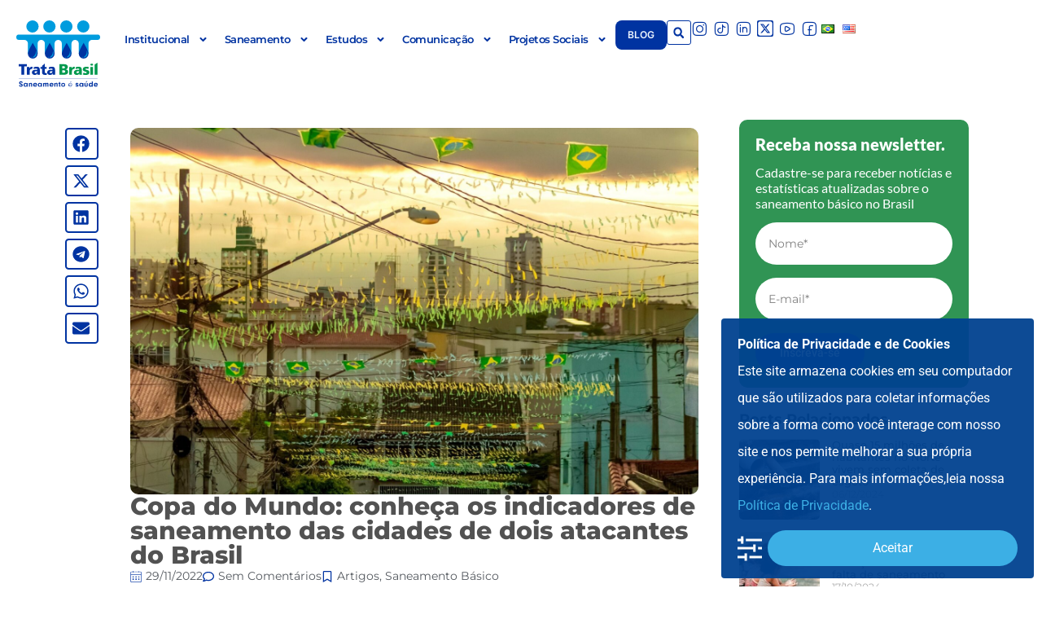

--- FILE ---
content_type: text/html; charset=UTF-8
request_url: https://tratabrasil.org.br/copa-do-mundo-conheca-os-indicadores-de-saneamento-das-cidades-de-dois-atacantes-do-brasil/
body_size: 33990
content:
<!doctype html>
<html lang="pt-BR" prefix="og: https://ogp.me/ns#">
<head>
	<meta charset="UTF-8">
	<meta name="viewport" content="width=device-width, initial-scale=1">
	<link rel="profile" href="https://gmpg.org/xfn/11">
		<style>img:is([sizes="auto" i], [sizes^="auto," i]) { contain-intrinsic-size: 3000px 1500px }</style>
	
<!-- Otimização dos mecanismos de pesquisa pelo Rank Math PRO - https://rankmath.com/ -->
<title>Copa do Mundo: conheça os indicadores de saneamento das cidades de dois atacantes do Brasil - Trata Brasil</title>
<meta name="description" content="Desta vez, o Trata Brasil mostra os serviços básicos de Nova Venécia (ES) e São Gonçalo (RJ), cidades que nasceram Richarlison e Vinicius JR"/>
<meta name="robots" content="index, follow, max-snippet:-1, max-video-preview:-1, max-image-preview:large"/>
<link rel="canonical" href="https://tratabrasil.org.br/copa-do-mundo-conheca-os-indicadores-de-saneamento-das-cidades-de-dois-atacantes-do-brasil/" />
<meta property="og:locale" content="pt_BR" />
<meta property="og:type" content="article" />
<meta property="og:title" content="Copa do Mundo: conheça os indicadores de saneamento das cidades de dois atacantes do Brasil - Trata Brasil" />
<meta property="og:description" content="Desta vez, o Trata Brasil mostra os serviços básicos de Nova Venécia (ES) e São Gonçalo (RJ), cidades que nasceram Richarlison e Vinicius JR" />
<meta property="og:url" content="https://tratabrasil.org.br/copa-do-mundo-conheca-os-indicadores-de-saneamento-das-cidades-de-dois-atacantes-do-brasil/" />
<meta property="og:site_name" content="Trata Brasil" />
<meta property="article:section" content="Artigos" />
<meta property="og:updated_time" content="2022-11-29T15:51:24-03:00" />
<meta property="og:image" content="https://tratabrasil.org.br/wp-content/uploads/2022/11/Capas-de-Post-do-Blog-Trata-Brasil-1.jpg" />
<meta property="og:image:secure_url" content="https://tratabrasil.org.br/wp-content/uploads/2022/11/Capas-de-Post-do-Blog-Trata-Brasil-1.jpg" />
<meta property="og:image:width" content="1920" />
<meta property="og:image:height" content="1280" />
<meta property="og:image:alt" content="Copa do Mundo: conheça os indicadores de saneamento das cidades de dois atacantes do Brasil" />
<meta property="og:image:type" content="image/jpeg" />
<meta property="article:published_time" content="2022-11-29T15:48:16-03:00" />
<meta property="article:modified_time" content="2022-11-29T15:51:24-03:00" />
<meta name="twitter:card" content="summary_large_image" />
<meta name="twitter:title" content="Copa do Mundo: conheça os indicadores de saneamento das cidades de dois atacantes do Brasil - Trata Brasil" />
<meta name="twitter:description" content="Desta vez, o Trata Brasil mostra os serviços básicos de Nova Venécia (ES) e São Gonçalo (RJ), cidades que nasceram Richarlison e Vinicius JR" />
<meta name="twitter:image" content="https://tratabrasil.org.br/wp-content/uploads/2022/11/Capas-de-Post-do-Blog-Trata-Brasil-1.jpg" />
<meta name="twitter:label1" content="Escrito por" />
<meta name="twitter:data1" content="Henrique Aideia" />
<meta name="twitter:label2" content="Tempo para leitura" />
<meta name="twitter:data2" content="1 minuto" />
<script type="application/ld+json" class="rank-math-schema-pro">{"@context":"https://schema.org","@graph":[{"@type":["Person","Organization"],"@id":"https://tratabrasil.org.br/#person","name":"Trata Brasil","logo":{"@type":"ImageObject","@id":"https://tratabrasil.org.br/#logo","url":"https://tratabrasil.org.br/wp-content/uploads/2022/07/LogoTrataBrasil.svg","contentUrl":"https://tratabrasil.org.br/wp-content/uploads/2022/07/LogoTrataBrasil.svg","caption":"Trata Brasil","inLanguage":"pt-BR"},"image":{"@type":"ImageObject","@id":"https://tratabrasil.org.br/#logo","url":"https://tratabrasil.org.br/wp-content/uploads/2022/07/LogoTrataBrasil.svg","contentUrl":"https://tratabrasil.org.br/wp-content/uploads/2022/07/LogoTrataBrasil.svg","caption":"Trata Brasil","inLanguage":"pt-BR"}},{"@type":"WebSite","@id":"https://tratabrasil.org.br/#website","url":"https://tratabrasil.org.br","name":"Trata Brasil","publisher":{"@id":"https://tratabrasil.org.br/#person"},"inLanguage":"pt-BR"},{"@type":"ImageObject","@id":"https://tratabrasil.org.br/wp-content/uploads/2022/11/Capas-de-Post-do-Blog-Trata-Brasil-1.jpg","url":"https://tratabrasil.org.br/wp-content/uploads/2022/11/Capas-de-Post-do-Blog-Trata-Brasil-1.jpg","width":"1920","height":"1280","inLanguage":"pt-BR"},{"@type":"WebPage","@id":"https://tratabrasil.org.br/copa-do-mundo-conheca-os-indicadores-de-saneamento-das-cidades-de-dois-atacantes-do-brasil/#webpage","url":"https://tratabrasil.org.br/copa-do-mundo-conheca-os-indicadores-de-saneamento-das-cidades-de-dois-atacantes-do-brasil/","name":"Copa do Mundo: conhe\u00e7a os indicadores de saneamento das cidades de dois atacantes do Brasil - Trata Brasil","datePublished":"2022-11-29T15:48:16-03:00","dateModified":"2022-11-29T15:51:24-03:00","isPartOf":{"@id":"https://tratabrasil.org.br/#website"},"primaryImageOfPage":{"@id":"https://tratabrasil.org.br/wp-content/uploads/2022/11/Capas-de-Post-do-Blog-Trata-Brasil-1.jpg"},"inLanguage":"pt-BR"},{"@type":"Person","@id":"https://tratabrasil.org.br/author/henrique/","name":"Henrique Aideia","url":"https://tratabrasil.org.br/author/henrique/","image":{"@type":"ImageObject","@id":"https://secure.gravatar.com/avatar/3797f83f2c9e86d62ff7685a76502411899523df08435d8eff6d763687cab343?s=96&amp;d=mm&amp;r=g","url":"https://secure.gravatar.com/avatar/3797f83f2c9e86d62ff7685a76502411899523df08435d8eff6d763687cab343?s=96&amp;d=mm&amp;r=g","caption":"Henrique Aideia","inLanguage":"pt-BR"}},{"@type":"BlogPosting","headline":"Copa do Mundo: conhe\u00e7a os indicadores de saneamento das cidades de dois atacantes do Brasil - Trata Brasil","datePublished":"2022-11-29T15:48:16-03:00","dateModified":"2022-11-29T15:51:24-03:00","articleSection":"Artigos, Saneamento B\u00e1sico","author":{"@id":"https://tratabrasil.org.br/author/henrique/","name":"Henrique Aideia"},"publisher":{"@id":"https://tratabrasil.org.br/#person"},"description":"Desta vez, o Trata Brasil mostra os servi\u00e7os b\u00e1sicos de Nova Ven\u00e9cia (ES) e S\u00e3o Gon\u00e7alo (RJ), cidades que nasceram Richarlison e Vinicius JR","name":"Copa do Mundo: conhe\u00e7a os indicadores de saneamento das cidades de dois atacantes do Brasil - Trata Brasil","@id":"https://tratabrasil.org.br/copa-do-mundo-conheca-os-indicadores-de-saneamento-das-cidades-de-dois-atacantes-do-brasil/#richSnippet","isPartOf":{"@id":"https://tratabrasil.org.br/copa-do-mundo-conheca-os-indicadores-de-saneamento-das-cidades-de-dois-atacantes-do-brasil/#webpage"},"image":{"@id":"https://tratabrasil.org.br/wp-content/uploads/2022/11/Capas-de-Post-do-Blog-Trata-Brasil-1.jpg"},"inLanguage":"pt-BR","mainEntityOfPage":{"@id":"https://tratabrasil.org.br/copa-do-mundo-conheca-os-indicadores-de-saneamento-das-cidades-de-dois-atacantes-do-brasil/#webpage"}}]}</script>
<!-- /Plugin de SEO Rank Math para WordPress -->

<link rel="alternate" type="application/rss+xml" title="Feed para Trata Brasil &raquo;" href="https://tratabrasil.org.br/feed/" />
<link rel="alternate" type="application/rss+xml" title="Feed de comentários para Trata Brasil &raquo;" href="https://tratabrasil.org.br/comments/feed/" />
<link rel="alternate" type="application/rss+xml" title="Feed de comentários para Trata Brasil &raquo; Copa do Mundo: conheça os indicadores de saneamento das cidades de dois atacantes do Brasil" href="https://tratabrasil.org.br/copa-do-mundo-conheca-os-indicadores-de-saneamento-das-cidades-de-dois-atacantes-do-brasil/feed/" />
		<!-- This site uses the Google Analytics by MonsterInsights plugin v9.9.0 - Using Analytics tracking - https://www.monsterinsights.com/ -->
		<!-- Note: MonsterInsights is not currently configured on this site. The site owner needs to authenticate with Google Analytics in the MonsterInsights settings panel. -->
					<!-- No tracking code set -->
				<!-- / Google Analytics by MonsterInsights -->
		<script>
window._wpemojiSettings = {"baseUrl":"https:\/\/s.w.org\/images\/core\/emoji\/16.0.1\/72x72\/","ext":".png","svgUrl":"https:\/\/s.w.org\/images\/core\/emoji\/16.0.1\/svg\/","svgExt":".svg","source":{"concatemoji":"https:\/\/tratabrasil.org.br\/wp-includes\/js\/wp-emoji-release.min.js?ver=4076e581f22a68dd22e78b3aa9324b99"}};
/*! This file is auto-generated */
!function(s,n){var o,i,e;function c(e){try{var t={supportTests:e,timestamp:(new Date).valueOf()};sessionStorage.setItem(o,JSON.stringify(t))}catch(e){}}function p(e,t,n){e.clearRect(0,0,e.canvas.width,e.canvas.height),e.fillText(t,0,0);var t=new Uint32Array(e.getImageData(0,0,e.canvas.width,e.canvas.height).data),a=(e.clearRect(0,0,e.canvas.width,e.canvas.height),e.fillText(n,0,0),new Uint32Array(e.getImageData(0,0,e.canvas.width,e.canvas.height).data));return t.every(function(e,t){return e===a[t]})}function u(e,t){e.clearRect(0,0,e.canvas.width,e.canvas.height),e.fillText(t,0,0);for(var n=e.getImageData(16,16,1,1),a=0;a<n.data.length;a++)if(0!==n.data[a])return!1;return!0}function f(e,t,n,a){switch(t){case"flag":return n(e,"\ud83c\udff3\ufe0f\u200d\u26a7\ufe0f","\ud83c\udff3\ufe0f\u200b\u26a7\ufe0f")?!1:!n(e,"\ud83c\udde8\ud83c\uddf6","\ud83c\udde8\u200b\ud83c\uddf6")&&!n(e,"\ud83c\udff4\udb40\udc67\udb40\udc62\udb40\udc65\udb40\udc6e\udb40\udc67\udb40\udc7f","\ud83c\udff4\u200b\udb40\udc67\u200b\udb40\udc62\u200b\udb40\udc65\u200b\udb40\udc6e\u200b\udb40\udc67\u200b\udb40\udc7f");case"emoji":return!a(e,"\ud83e\udedf")}return!1}function g(e,t,n,a){var r="undefined"!=typeof WorkerGlobalScope&&self instanceof WorkerGlobalScope?new OffscreenCanvas(300,150):s.createElement("canvas"),o=r.getContext("2d",{willReadFrequently:!0}),i=(o.textBaseline="top",o.font="600 32px Arial",{});return e.forEach(function(e){i[e]=t(o,e,n,a)}),i}function t(e){var t=s.createElement("script");t.src=e,t.defer=!0,s.head.appendChild(t)}"undefined"!=typeof Promise&&(o="wpEmojiSettingsSupports",i=["flag","emoji"],n.supports={everything:!0,everythingExceptFlag:!0},e=new Promise(function(e){s.addEventListener("DOMContentLoaded",e,{once:!0})}),new Promise(function(t){var n=function(){try{var e=JSON.parse(sessionStorage.getItem(o));if("object"==typeof e&&"number"==typeof e.timestamp&&(new Date).valueOf()<e.timestamp+604800&&"object"==typeof e.supportTests)return e.supportTests}catch(e){}return null}();if(!n){if("undefined"!=typeof Worker&&"undefined"!=typeof OffscreenCanvas&&"undefined"!=typeof URL&&URL.createObjectURL&&"undefined"!=typeof Blob)try{var e="postMessage("+g.toString()+"("+[JSON.stringify(i),f.toString(),p.toString(),u.toString()].join(",")+"));",a=new Blob([e],{type:"text/javascript"}),r=new Worker(URL.createObjectURL(a),{name:"wpTestEmojiSupports"});return void(r.onmessage=function(e){c(n=e.data),r.terminate(),t(n)})}catch(e){}c(n=g(i,f,p,u))}t(n)}).then(function(e){for(var t in e)n.supports[t]=e[t],n.supports.everything=n.supports.everything&&n.supports[t],"flag"!==t&&(n.supports.everythingExceptFlag=n.supports.everythingExceptFlag&&n.supports[t]);n.supports.everythingExceptFlag=n.supports.everythingExceptFlag&&!n.supports.flag,n.DOMReady=!1,n.readyCallback=function(){n.DOMReady=!0}}).then(function(){return e}).then(function(){var e;n.supports.everything||(n.readyCallback(),(e=n.source||{}).concatemoji?t(e.concatemoji):e.wpemoji&&e.twemoji&&(t(e.twemoji),t(e.wpemoji)))}))}((window,document),window._wpemojiSettings);
</script>
<link rel='stylesheet' id='sbsw_styles-css' href='https://tratabrasil.org.br/wp-content/plugins/social-wall/css/social-wall.min.css?ver=1.0.8' media='all' />
<link rel='stylesheet' id='dce-dynamic-visibility-style-css' href='https://tratabrasil.org.br/wp-content/plugins/dynamic-visibility-for-elementor/assets/css/dynamic-visibility.css?ver=5.0.16' media='all' />
<style id='wp-emoji-styles-inline-css'>

	img.wp-smiley, img.emoji {
		display: inline !important;
		border: none !important;
		box-shadow: none !important;
		height: 1em !important;
		width: 1em !important;
		margin: 0 0.07em !important;
		vertical-align: -0.1em !important;
		background: none !important;
		padding: 0 !important;
	}
</style>
<link rel='stylesheet' id='wp-block-library-css' href='https://tratabrasil.org.br/wp-includes/css/dist/block-library/style.min.css?ver=4076e581f22a68dd22e78b3aa9324b99' media='all' />
<style id='safe-svg-svg-icon-style-inline-css'>
.safe-svg-cover{text-align:center}.safe-svg-cover .safe-svg-inside{display:inline-block;max-width:100%}.safe-svg-cover svg{fill:currentColor;height:100%;max-height:100%;max-width:100%;width:100%}

</style>
<link rel='stylesheet' id='jet-engine-frontend-css' href='https://tratabrasil.org.br/wp-content/plugins/jet-engine/assets/css/frontend.css?ver=3.7.9.1' media='all' />
<style id='global-styles-inline-css'>
:root{--wp--preset--aspect-ratio--square: 1;--wp--preset--aspect-ratio--4-3: 4/3;--wp--preset--aspect-ratio--3-4: 3/4;--wp--preset--aspect-ratio--3-2: 3/2;--wp--preset--aspect-ratio--2-3: 2/3;--wp--preset--aspect-ratio--16-9: 16/9;--wp--preset--aspect-ratio--9-16: 9/16;--wp--preset--color--black: #000000;--wp--preset--color--cyan-bluish-gray: #abb8c3;--wp--preset--color--white: #ffffff;--wp--preset--color--pale-pink: #f78da7;--wp--preset--color--vivid-red: #cf2e2e;--wp--preset--color--luminous-vivid-orange: #ff6900;--wp--preset--color--luminous-vivid-amber: #fcb900;--wp--preset--color--light-green-cyan: #7bdcb5;--wp--preset--color--vivid-green-cyan: #00d084;--wp--preset--color--pale-cyan-blue: #8ed1fc;--wp--preset--color--vivid-cyan-blue: #0693e3;--wp--preset--color--vivid-purple: #9b51e0;--wp--preset--gradient--vivid-cyan-blue-to-vivid-purple: linear-gradient(135deg,rgba(6,147,227,1) 0%,rgb(155,81,224) 100%);--wp--preset--gradient--light-green-cyan-to-vivid-green-cyan: linear-gradient(135deg,rgb(122,220,180) 0%,rgb(0,208,130) 100%);--wp--preset--gradient--luminous-vivid-amber-to-luminous-vivid-orange: linear-gradient(135deg,rgba(252,185,0,1) 0%,rgba(255,105,0,1) 100%);--wp--preset--gradient--luminous-vivid-orange-to-vivid-red: linear-gradient(135deg,rgba(255,105,0,1) 0%,rgb(207,46,46) 100%);--wp--preset--gradient--very-light-gray-to-cyan-bluish-gray: linear-gradient(135deg,rgb(238,238,238) 0%,rgb(169,184,195) 100%);--wp--preset--gradient--cool-to-warm-spectrum: linear-gradient(135deg,rgb(74,234,220) 0%,rgb(151,120,209) 20%,rgb(207,42,186) 40%,rgb(238,44,130) 60%,rgb(251,105,98) 80%,rgb(254,248,76) 100%);--wp--preset--gradient--blush-light-purple: linear-gradient(135deg,rgb(255,206,236) 0%,rgb(152,150,240) 100%);--wp--preset--gradient--blush-bordeaux: linear-gradient(135deg,rgb(254,205,165) 0%,rgb(254,45,45) 50%,rgb(107,0,62) 100%);--wp--preset--gradient--luminous-dusk: linear-gradient(135deg,rgb(255,203,112) 0%,rgb(199,81,192) 50%,rgb(65,88,208) 100%);--wp--preset--gradient--pale-ocean: linear-gradient(135deg,rgb(255,245,203) 0%,rgb(182,227,212) 50%,rgb(51,167,181) 100%);--wp--preset--gradient--electric-grass: linear-gradient(135deg,rgb(202,248,128) 0%,rgb(113,206,126) 100%);--wp--preset--gradient--midnight: linear-gradient(135deg,rgb(2,3,129) 0%,rgb(40,116,252) 100%);--wp--preset--font-size--small: 13px;--wp--preset--font-size--medium: 20px;--wp--preset--font-size--large: 36px;--wp--preset--font-size--x-large: 42px;--wp--preset--spacing--20: 0.44rem;--wp--preset--spacing--30: 0.67rem;--wp--preset--spacing--40: 1rem;--wp--preset--spacing--50: 1.5rem;--wp--preset--spacing--60: 2.25rem;--wp--preset--spacing--70: 3.38rem;--wp--preset--spacing--80: 5.06rem;--wp--preset--shadow--natural: 6px 6px 9px rgba(0, 0, 0, 0.2);--wp--preset--shadow--deep: 12px 12px 50px rgba(0, 0, 0, 0.4);--wp--preset--shadow--sharp: 6px 6px 0px rgba(0, 0, 0, 0.2);--wp--preset--shadow--outlined: 6px 6px 0px -3px rgba(255, 255, 255, 1), 6px 6px rgba(0, 0, 0, 1);--wp--preset--shadow--crisp: 6px 6px 0px rgba(0, 0, 0, 1);}:root { --wp--style--global--content-size: 800px;--wp--style--global--wide-size: 1200px; }:where(body) { margin: 0; }.wp-site-blocks > .alignleft { float: left; margin-right: 2em; }.wp-site-blocks > .alignright { float: right; margin-left: 2em; }.wp-site-blocks > .aligncenter { justify-content: center; margin-left: auto; margin-right: auto; }:where(.wp-site-blocks) > * { margin-block-start: 24px; margin-block-end: 0; }:where(.wp-site-blocks) > :first-child { margin-block-start: 0; }:where(.wp-site-blocks) > :last-child { margin-block-end: 0; }:root { --wp--style--block-gap: 24px; }:root :where(.is-layout-flow) > :first-child{margin-block-start: 0;}:root :where(.is-layout-flow) > :last-child{margin-block-end: 0;}:root :where(.is-layout-flow) > *{margin-block-start: 24px;margin-block-end: 0;}:root :where(.is-layout-constrained) > :first-child{margin-block-start: 0;}:root :where(.is-layout-constrained) > :last-child{margin-block-end: 0;}:root :where(.is-layout-constrained) > *{margin-block-start: 24px;margin-block-end: 0;}:root :where(.is-layout-flex){gap: 24px;}:root :where(.is-layout-grid){gap: 24px;}.is-layout-flow > .alignleft{float: left;margin-inline-start: 0;margin-inline-end: 2em;}.is-layout-flow > .alignright{float: right;margin-inline-start: 2em;margin-inline-end: 0;}.is-layout-flow > .aligncenter{margin-left: auto !important;margin-right: auto !important;}.is-layout-constrained > .alignleft{float: left;margin-inline-start: 0;margin-inline-end: 2em;}.is-layout-constrained > .alignright{float: right;margin-inline-start: 2em;margin-inline-end: 0;}.is-layout-constrained > .aligncenter{margin-left: auto !important;margin-right: auto !important;}.is-layout-constrained > :where(:not(.alignleft):not(.alignright):not(.alignfull)){max-width: var(--wp--style--global--content-size);margin-left: auto !important;margin-right: auto !important;}.is-layout-constrained > .alignwide{max-width: var(--wp--style--global--wide-size);}body .is-layout-flex{display: flex;}.is-layout-flex{flex-wrap: wrap;align-items: center;}.is-layout-flex > :is(*, div){margin: 0;}body .is-layout-grid{display: grid;}.is-layout-grid > :is(*, div){margin: 0;}body{padding-top: 0px;padding-right: 0px;padding-bottom: 0px;padding-left: 0px;}a:where(:not(.wp-element-button)){text-decoration: underline;}:root :where(.wp-element-button, .wp-block-button__link){background-color: #32373c;border-width: 0;color: #fff;font-family: inherit;font-size: inherit;line-height: inherit;padding: calc(0.667em + 2px) calc(1.333em + 2px);text-decoration: none;}.has-black-color{color: var(--wp--preset--color--black) !important;}.has-cyan-bluish-gray-color{color: var(--wp--preset--color--cyan-bluish-gray) !important;}.has-white-color{color: var(--wp--preset--color--white) !important;}.has-pale-pink-color{color: var(--wp--preset--color--pale-pink) !important;}.has-vivid-red-color{color: var(--wp--preset--color--vivid-red) !important;}.has-luminous-vivid-orange-color{color: var(--wp--preset--color--luminous-vivid-orange) !important;}.has-luminous-vivid-amber-color{color: var(--wp--preset--color--luminous-vivid-amber) !important;}.has-light-green-cyan-color{color: var(--wp--preset--color--light-green-cyan) !important;}.has-vivid-green-cyan-color{color: var(--wp--preset--color--vivid-green-cyan) !important;}.has-pale-cyan-blue-color{color: var(--wp--preset--color--pale-cyan-blue) !important;}.has-vivid-cyan-blue-color{color: var(--wp--preset--color--vivid-cyan-blue) !important;}.has-vivid-purple-color{color: var(--wp--preset--color--vivid-purple) !important;}.has-black-background-color{background-color: var(--wp--preset--color--black) !important;}.has-cyan-bluish-gray-background-color{background-color: var(--wp--preset--color--cyan-bluish-gray) !important;}.has-white-background-color{background-color: var(--wp--preset--color--white) !important;}.has-pale-pink-background-color{background-color: var(--wp--preset--color--pale-pink) !important;}.has-vivid-red-background-color{background-color: var(--wp--preset--color--vivid-red) !important;}.has-luminous-vivid-orange-background-color{background-color: var(--wp--preset--color--luminous-vivid-orange) !important;}.has-luminous-vivid-amber-background-color{background-color: var(--wp--preset--color--luminous-vivid-amber) !important;}.has-light-green-cyan-background-color{background-color: var(--wp--preset--color--light-green-cyan) !important;}.has-vivid-green-cyan-background-color{background-color: var(--wp--preset--color--vivid-green-cyan) !important;}.has-pale-cyan-blue-background-color{background-color: var(--wp--preset--color--pale-cyan-blue) !important;}.has-vivid-cyan-blue-background-color{background-color: var(--wp--preset--color--vivid-cyan-blue) !important;}.has-vivid-purple-background-color{background-color: var(--wp--preset--color--vivid-purple) !important;}.has-black-border-color{border-color: var(--wp--preset--color--black) !important;}.has-cyan-bluish-gray-border-color{border-color: var(--wp--preset--color--cyan-bluish-gray) !important;}.has-white-border-color{border-color: var(--wp--preset--color--white) !important;}.has-pale-pink-border-color{border-color: var(--wp--preset--color--pale-pink) !important;}.has-vivid-red-border-color{border-color: var(--wp--preset--color--vivid-red) !important;}.has-luminous-vivid-orange-border-color{border-color: var(--wp--preset--color--luminous-vivid-orange) !important;}.has-luminous-vivid-amber-border-color{border-color: var(--wp--preset--color--luminous-vivid-amber) !important;}.has-light-green-cyan-border-color{border-color: var(--wp--preset--color--light-green-cyan) !important;}.has-vivid-green-cyan-border-color{border-color: var(--wp--preset--color--vivid-green-cyan) !important;}.has-pale-cyan-blue-border-color{border-color: var(--wp--preset--color--pale-cyan-blue) !important;}.has-vivid-cyan-blue-border-color{border-color: var(--wp--preset--color--vivid-cyan-blue) !important;}.has-vivid-purple-border-color{border-color: var(--wp--preset--color--vivid-purple) !important;}.has-vivid-cyan-blue-to-vivid-purple-gradient-background{background: var(--wp--preset--gradient--vivid-cyan-blue-to-vivid-purple) !important;}.has-light-green-cyan-to-vivid-green-cyan-gradient-background{background: var(--wp--preset--gradient--light-green-cyan-to-vivid-green-cyan) !important;}.has-luminous-vivid-amber-to-luminous-vivid-orange-gradient-background{background: var(--wp--preset--gradient--luminous-vivid-amber-to-luminous-vivid-orange) !important;}.has-luminous-vivid-orange-to-vivid-red-gradient-background{background: var(--wp--preset--gradient--luminous-vivid-orange-to-vivid-red) !important;}.has-very-light-gray-to-cyan-bluish-gray-gradient-background{background: var(--wp--preset--gradient--very-light-gray-to-cyan-bluish-gray) !important;}.has-cool-to-warm-spectrum-gradient-background{background: var(--wp--preset--gradient--cool-to-warm-spectrum) !important;}.has-blush-light-purple-gradient-background{background: var(--wp--preset--gradient--blush-light-purple) !important;}.has-blush-bordeaux-gradient-background{background: var(--wp--preset--gradient--blush-bordeaux) !important;}.has-luminous-dusk-gradient-background{background: var(--wp--preset--gradient--luminous-dusk) !important;}.has-pale-ocean-gradient-background{background: var(--wp--preset--gradient--pale-ocean) !important;}.has-electric-grass-gradient-background{background: var(--wp--preset--gradient--electric-grass) !important;}.has-midnight-gradient-background{background: var(--wp--preset--gradient--midnight) !important;}.has-small-font-size{font-size: var(--wp--preset--font-size--small) !important;}.has-medium-font-size{font-size: var(--wp--preset--font-size--medium) !important;}.has-large-font-size{font-size: var(--wp--preset--font-size--large) !important;}.has-x-large-font-size{font-size: var(--wp--preset--font-size--x-large) !important;}
:root :where(.wp-block-pullquote){font-size: 1.5em;line-height: 1.6;}
</style>
<link rel='stylesheet' id='cff_carousel_css-css' href='https://tratabrasil.org.br/wp-content/plugins/cff-carousel/css/carousel.css?ver=1.2.2' media='all' />
<style id='hide_field_class_style-inline-css'>
.cfef-hidden , .cfef-hidden-step-field {
					display: none !important;
			 	}
.cfef-hidden {
					display: none !important;
			 	}
</style>
<link rel='stylesheet' id='quiz-maker-css' href='https://tratabrasil.org.br/wp-content/plugins/quiz-maker/public/css/quiz-maker-public.css?ver=6.7.0.75' media='all' />
<link rel='stylesheet' id='trp-language-switcher-style-css' href='https://tratabrasil.org.br/wp-content/plugins/translatepress-multilingual/assets/css/trp-language-switcher.css?ver=3.0.2' media='all' />
<link rel='stylesheet' id='hello-elementor-css' href='https://tratabrasil.org.br/wp-content/themes/hello-elementor/assets/css/reset.css?ver=3.4.5' media='all' />
<link rel='stylesheet' id='hello-elementor-theme-style-css' href='https://tratabrasil.org.br/wp-content/themes/hello-elementor/assets/css/theme.css?ver=3.4.5' media='all' />
<link rel='stylesheet' id='hello-elementor-header-footer-css' href='https://tratabrasil.org.br/wp-content/themes/hello-elementor/assets/css/header-footer.css?ver=3.4.5' media='all' />
<link rel='stylesheet' id='elementor-frontend-css' href='https://tratabrasil.org.br/wp-content/uploads/elementor/css/custom-frontend.min.css?ver=1763447970' media='all' />
<style id='elementor-frontend-inline-css'>
@-webkit-keyframes ha_fadeIn{0%{opacity:0}to{opacity:1}}@keyframes ha_fadeIn{0%{opacity:0}to{opacity:1}}@-webkit-keyframes ha_zoomIn{0%{opacity:0;-webkit-transform:scale3d(.3,.3,.3);transform:scale3d(.3,.3,.3)}50%{opacity:1}}@keyframes ha_zoomIn{0%{opacity:0;-webkit-transform:scale3d(.3,.3,.3);transform:scale3d(.3,.3,.3)}50%{opacity:1}}@-webkit-keyframes ha_rollIn{0%{opacity:0;-webkit-transform:translate3d(-100%,0,0) rotate3d(0,0,1,-120deg);transform:translate3d(-100%,0,0) rotate3d(0,0,1,-120deg)}to{opacity:1}}@keyframes ha_rollIn{0%{opacity:0;-webkit-transform:translate3d(-100%,0,0) rotate3d(0,0,1,-120deg);transform:translate3d(-100%,0,0) rotate3d(0,0,1,-120deg)}to{opacity:1}}@-webkit-keyframes ha_bounce{0%,20%,53%,to{-webkit-animation-timing-function:cubic-bezier(.215,.61,.355,1);animation-timing-function:cubic-bezier(.215,.61,.355,1)}40%,43%{-webkit-transform:translate3d(0,-30px,0) scaleY(1.1);transform:translate3d(0,-30px,0) scaleY(1.1);-webkit-animation-timing-function:cubic-bezier(.755,.05,.855,.06);animation-timing-function:cubic-bezier(.755,.05,.855,.06)}70%{-webkit-transform:translate3d(0,-15px,0) scaleY(1.05);transform:translate3d(0,-15px,0) scaleY(1.05);-webkit-animation-timing-function:cubic-bezier(.755,.05,.855,.06);animation-timing-function:cubic-bezier(.755,.05,.855,.06)}80%{-webkit-transition-timing-function:cubic-bezier(.215,.61,.355,1);transition-timing-function:cubic-bezier(.215,.61,.355,1);-webkit-transform:translate3d(0,0,0) scaleY(.95);transform:translate3d(0,0,0) scaleY(.95)}90%{-webkit-transform:translate3d(0,-4px,0) scaleY(1.02);transform:translate3d(0,-4px,0) scaleY(1.02)}}@keyframes ha_bounce{0%,20%,53%,to{-webkit-animation-timing-function:cubic-bezier(.215,.61,.355,1);animation-timing-function:cubic-bezier(.215,.61,.355,1)}40%,43%{-webkit-transform:translate3d(0,-30px,0) scaleY(1.1);transform:translate3d(0,-30px,0) scaleY(1.1);-webkit-animation-timing-function:cubic-bezier(.755,.05,.855,.06);animation-timing-function:cubic-bezier(.755,.05,.855,.06)}70%{-webkit-transform:translate3d(0,-15px,0) scaleY(1.05);transform:translate3d(0,-15px,0) scaleY(1.05);-webkit-animation-timing-function:cubic-bezier(.755,.05,.855,.06);animation-timing-function:cubic-bezier(.755,.05,.855,.06)}80%{-webkit-transition-timing-function:cubic-bezier(.215,.61,.355,1);transition-timing-function:cubic-bezier(.215,.61,.355,1);-webkit-transform:translate3d(0,0,0) scaleY(.95);transform:translate3d(0,0,0) scaleY(.95)}90%{-webkit-transform:translate3d(0,-4px,0) scaleY(1.02);transform:translate3d(0,-4px,0) scaleY(1.02)}}@-webkit-keyframes ha_bounceIn{0%,20%,40%,60%,80%,to{-webkit-animation-timing-function:cubic-bezier(.215,.61,.355,1);animation-timing-function:cubic-bezier(.215,.61,.355,1)}0%{opacity:0;-webkit-transform:scale3d(.3,.3,.3);transform:scale3d(.3,.3,.3)}20%{-webkit-transform:scale3d(1.1,1.1,1.1);transform:scale3d(1.1,1.1,1.1)}40%{-webkit-transform:scale3d(.9,.9,.9);transform:scale3d(.9,.9,.9)}60%{opacity:1;-webkit-transform:scale3d(1.03,1.03,1.03);transform:scale3d(1.03,1.03,1.03)}80%{-webkit-transform:scale3d(.97,.97,.97);transform:scale3d(.97,.97,.97)}to{opacity:1}}@keyframes ha_bounceIn{0%,20%,40%,60%,80%,to{-webkit-animation-timing-function:cubic-bezier(.215,.61,.355,1);animation-timing-function:cubic-bezier(.215,.61,.355,1)}0%{opacity:0;-webkit-transform:scale3d(.3,.3,.3);transform:scale3d(.3,.3,.3)}20%{-webkit-transform:scale3d(1.1,1.1,1.1);transform:scale3d(1.1,1.1,1.1)}40%{-webkit-transform:scale3d(.9,.9,.9);transform:scale3d(.9,.9,.9)}60%{opacity:1;-webkit-transform:scale3d(1.03,1.03,1.03);transform:scale3d(1.03,1.03,1.03)}80%{-webkit-transform:scale3d(.97,.97,.97);transform:scale3d(.97,.97,.97)}to{opacity:1}}@-webkit-keyframes ha_flipInX{0%{opacity:0;-webkit-transform:perspective(400px) rotate3d(1,0,0,90deg);transform:perspective(400px) rotate3d(1,0,0,90deg);-webkit-animation-timing-function:ease-in;animation-timing-function:ease-in}40%{-webkit-transform:perspective(400px) rotate3d(1,0,0,-20deg);transform:perspective(400px) rotate3d(1,0,0,-20deg);-webkit-animation-timing-function:ease-in;animation-timing-function:ease-in}60%{opacity:1;-webkit-transform:perspective(400px) rotate3d(1,0,0,10deg);transform:perspective(400px) rotate3d(1,0,0,10deg)}80%{-webkit-transform:perspective(400px) rotate3d(1,0,0,-5deg);transform:perspective(400px) rotate3d(1,0,0,-5deg)}}@keyframes ha_flipInX{0%{opacity:0;-webkit-transform:perspective(400px) rotate3d(1,0,0,90deg);transform:perspective(400px) rotate3d(1,0,0,90deg);-webkit-animation-timing-function:ease-in;animation-timing-function:ease-in}40%{-webkit-transform:perspective(400px) rotate3d(1,0,0,-20deg);transform:perspective(400px) rotate3d(1,0,0,-20deg);-webkit-animation-timing-function:ease-in;animation-timing-function:ease-in}60%{opacity:1;-webkit-transform:perspective(400px) rotate3d(1,0,0,10deg);transform:perspective(400px) rotate3d(1,0,0,10deg)}80%{-webkit-transform:perspective(400px) rotate3d(1,0,0,-5deg);transform:perspective(400px) rotate3d(1,0,0,-5deg)}}@-webkit-keyframes ha_flipInY{0%{opacity:0;-webkit-transform:perspective(400px) rotate3d(0,1,0,90deg);transform:perspective(400px) rotate3d(0,1,0,90deg);-webkit-animation-timing-function:ease-in;animation-timing-function:ease-in}40%{-webkit-transform:perspective(400px) rotate3d(0,1,0,-20deg);transform:perspective(400px) rotate3d(0,1,0,-20deg);-webkit-animation-timing-function:ease-in;animation-timing-function:ease-in}60%{opacity:1;-webkit-transform:perspective(400px) rotate3d(0,1,0,10deg);transform:perspective(400px) rotate3d(0,1,0,10deg)}80%{-webkit-transform:perspective(400px) rotate3d(0,1,0,-5deg);transform:perspective(400px) rotate3d(0,1,0,-5deg)}}@keyframes ha_flipInY{0%{opacity:0;-webkit-transform:perspective(400px) rotate3d(0,1,0,90deg);transform:perspective(400px) rotate3d(0,1,0,90deg);-webkit-animation-timing-function:ease-in;animation-timing-function:ease-in}40%{-webkit-transform:perspective(400px) rotate3d(0,1,0,-20deg);transform:perspective(400px) rotate3d(0,1,0,-20deg);-webkit-animation-timing-function:ease-in;animation-timing-function:ease-in}60%{opacity:1;-webkit-transform:perspective(400px) rotate3d(0,1,0,10deg);transform:perspective(400px) rotate3d(0,1,0,10deg)}80%{-webkit-transform:perspective(400px) rotate3d(0,1,0,-5deg);transform:perspective(400px) rotate3d(0,1,0,-5deg)}}@-webkit-keyframes ha_swing{20%{-webkit-transform:rotate3d(0,0,1,15deg);transform:rotate3d(0,0,1,15deg)}40%{-webkit-transform:rotate3d(0,0,1,-10deg);transform:rotate3d(0,0,1,-10deg)}60%{-webkit-transform:rotate3d(0,0,1,5deg);transform:rotate3d(0,0,1,5deg)}80%{-webkit-transform:rotate3d(0,0,1,-5deg);transform:rotate3d(0,0,1,-5deg)}}@keyframes ha_swing{20%{-webkit-transform:rotate3d(0,0,1,15deg);transform:rotate3d(0,0,1,15deg)}40%{-webkit-transform:rotate3d(0,0,1,-10deg);transform:rotate3d(0,0,1,-10deg)}60%{-webkit-transform:rotate3d(0,0,1,5deg);transform:rotate3d(0,0,1,5deg)}80%{-webkit-transform:rotate3d(0,0,1,-5deg);transform:rotate3d(0,0,1,-5deg)}}@-webkit-keyframes ha_slideInDown{0%{visibility:visible;-webkit-transform:translate3d(0,-100%,0);transform:translate3d(0,-100%,0)}}@keyframes ha_slideInDown{0%{visibility:visible;-webkit-transform:translate3d(0,-100%,0);transform:translate3d(0,-100%,0)}}@-webkit-keyframes ha_slideInUp{0%{visibility:visible;-webkit-transform:translate3d(0,100%,0);transform:translate3d(0,100%,0)}}@keyframes ha_slideInUp{0%{visibility:visible;-webkit-transform:translate3d(0,100%,0);transform:translate3d(0,100%,0)}}@-webkit-keyframes ha_slideInLeft{0%{visibility:visible;-webkit-transform:translate3d(-100%,0,0);transform:translate3d(-100%,0,0)}}@keyframes ha_slideInLeft{0%{visibility:visible;-webkit-transform:translate3d(-100%,0,0);transform:translate3d(-100%,0,0)}}@-webkit-keyframes ha_slideInRight{0%{visibility:visible;-webkit-transform:translate3d(100%,0,0);transform:translate3d(100%,0,0)}}@keyframes ha_slideInRight{0%{visibility:visible;-webkit-transform:translate3d(100%,0,0);transform:translate3d(100%,0,0)}}.ha_fadeIn{-webkit-animation-name:ha_fadeIn;animation-name:ha_fadeIn}.ha_zoomIn{-webkit-animation-name:ha_zoomIn;animation-name:ha_zoomIn}.ha_rollIn{-webkit-animation-name:ha_rollIn;animation-name:ha_rollIn}.ha_bounce{-webkit-transform-origin:center bottom;-ms-transform-origin:center bottom;transform-origin:center bottom;-webkit-animation-name:ha_bounce;animation-name:ha_bounce}.ha_bounceIn{-webkit-animation-name:ha_bounceIn;animation-name:ha_bounceIn;-webkit-animation-duration:.75s;-webkit-animation-duration:calc(var(--animate-duration)*.75);animation-duration:.75s;animation-duration:calc(var(--animate-duration)*.75)}.ha_flipInX,.ha_flipInY{-webkit-animation-name:ha_flipInX;animation-name:ha_flipInX;-webkit-backface-visibility:visible!important;backface-visibility:visible!important}.ha_flipInY{-webkit-animation-name:ha_flipInY;animation-name:ha_flipInY}.ha_swing{-webkit-transform-origin:top center;-ms-transform-origin:top center;transform-origin:top center;-webkit-animation-name:ha_swing;animation-name:ha_swing}.ha_slideInDown{-webkit-animation-name:ha_slideInDown;animation-name:ha_slideInDown}.ha_slideInUp{-webkit-animation-name:ha_slideInUp;animation-name:ha_slideInUp}.ha_slideInLeft{-webkit-animation-name:ha_slideInLeft;animation-name:ha_slideInLeft}.ha_slideInRight{-webkit-animation-name:ha_slideInRight;animation-name:ha_slideInRight}.ha-css-transform-yes{-webkit-transition-duration:var(--ha-tfx-transition-duration, .2s);transition-duration:var(--ha-tfx-transition-duration, .2s);-webkit-transition-property:-webkit-transform;transition-property:transform;transition-property:transform,-webkit-transform;-webkit-transform:translate(var(--ha-tfx-translate-x, 0),var(--ha-tfx-translate-y, 0)) scale(var(--ha-tfx-scale-x, 1),var(--ha-tfx-scale-y, 1)) skew(var(--ha-tfx-skew-x, 0),var(--ha-tfx-skew-y, 0)) rotateX(var(--ha-tfx-rotate-x, 0)) rotateY(var(--ha-tfx-rotate-y, 0)) rotateZ(var(--ha-tfx-rotate-z, 0));transform:translate(var(--ha-tfx-translate-x, 0),var(--ha-tfx-translate-y, 0)) scale(var(--ha-tfx-scale-x, 1),var(--ha-tfx-scale-y, 1)) skew(var(--ha-tfx-skew-x, 0),var(--ha-tfx-skew-y, 0)) rotateX(var(--ha-tfx-rotate-x, 0)) rotateY(var(--ha-tfx-rotate-y, 0)) rotateZ(var(--ha-tfx-rotate-z, 0))}.ha-css-transform-yes:hover{-webkit-transform:translate(var(--ha-tfx-translate-x-hover, var(--ha-tfx-translate-x, 0)),var(--ha-tfx-translate-y-hover, var(--ha-tfx-translate-y, 0))) scale(var(--ha-tfx-scale-x-hover, var(--ha-tfx-scale-x, 1)),var(--ha-tfx-scale-y-hover, var(--ha-tfx-scale-y, 1))) skew(var(--ha-tfx-skew-x-hover, var(--ha-tfx-skew-x, 0)),var(--ha-tfx-skew-y-hover, var(--ha-tfx-skew-y, 0))) rotateX(var(--ha-tfx-rotate-x-hover, var(--ha-tfx-rotate-x, 0))) rotateY(var(--ha-tfx-rotate-y-hover, var(--ha-tfx-rotate-y, 0))) rotateZ(var(--ha-tfx-rotate-z-hover, var(--ha-tfx-rotate-z, 0)));transform:translate(var(--ha-tfx-translate-x-hover, var(--ha-tfx-translate-x, 0)),var(--ha-tfx-translate-y-hover, var(--ha-tfx-translate-y, 0))) scale(var(--ha-tfx-scale-x-hover, var(--ha-tfx-scale-x, 1)),var(--ha-tfx-scale-y-hover, var(--ha-tfx-scale-y, 1))) skew(var(--ha-tfx-skew-x-hover, var(--ha-tfx-skew-x, 0)),var(--ha-tfx-skew-y-hover, var(--ha-tfx-skew-y, 0))) rotateX(var(--ha-tfx-rotate-x-hover, var(--ha-tfx-rotate-x, 0))) rotateY(var(--ha-tfx-rotate-y-hover, var(--ha-tfx-rotate-y, 0))) rotateZ(var(--ha-tfx-rotate-z-hover, var(--ha-tfx-rotate-z, 0)))}.happy-addon>.elementor-widget-container{word-wrap:break-word;overflow-wrap:break-word}.happy-addon>.elementor-widget-container,.happy-addon>.elementor-widget-container *{-webkit-box-sizing:border-box;box-sizing:border-box}.happy-addon:not(:has(.elementor-widget-container)),.happy-addon:not(:has(.elementor-widget-container)) *{-webkit-box-sizing:border-box;box-sizing:border-box;word-wrap:break-word;overflow-wrap:break-word}.happy-addon p:empty{display:none}.happy-addon .elementor-inline-editing{min-height:auto!important}.happy-addon-pro img{max-width:100%;height:auto;-o-object-fit:cover;object-fit:cover}.ha-screen-reader-text{position:absolute;overflow:hidden;clip:rect(1px,1px,1px,1px);margin:-1px;padding:0;width:1px;height:1px;border:0;word-wrap:normal!important;-webkit-clip-path:inset(50%);clip-path:inset(50%)}.ha-has-bg-overlay>.elementor-widget-container{position:relative;z-index:1}.ha-has-bg-overlay>.elementor-widget-container:before{position:absolute;top:0;left:0;z-index:-1;width:100%;height:100%;content:""}.ha-has-bg-overlay:not(:has(.elementor-widget-container)){position:relative;z-index:1}.ha-has-bg-overlay:not(:has(.elementor-widget-container)):before{position:absolute;top:0;left:0;z-index:-1;width:100%;height:100%;content:""}.ha-popup--is-enabled .ha-js-popup,.ha-popup--is-enabled .ha-js-popup img{cursor:-webkit-zoom-in!important;cursor:zoom-in!important}.mfp-wrap .mfp-arrow,.mfp-wrap .mfp-close{background-color:transparent}.mfp-wrap .mfp-arrow:focus,.mfp-wrap .mfp-close:focus{outline-width:thin}.ha-advanced-tooltip-enable{position:relative;cursor:pointer;--ha-tooltip-arrow-color:black;--ha-tooltip-arrow-distance:0}.ha-advanced-tooltip-enable .ha-advanced-tooltip-content{position:absolute;z-index:999;display:none;padding:5px 0;width:120px;height:auto;border-radius:6px;background-color:#000;color:#fff;text-align:center;opacity:0}.ha-advanced-tooltip-enable .ha-advanced-tooltip-content::after{position:absolute;border-width:5px;border-style:solid;content:""}.ha-advanced-tooltip-enable .ha-advanced-tooltip-content.no-arrow::after{visibility:hidden}.ha-advanced-tooltip-enable .ha-advanced-tooltip-content.show{display:inline-block;opacity:1}.ha-advanced-tooltip-enable.ha-advanced-tooltip-top .ha-advanced-tooltip-content,body[data-elementor-device-mode=tablet] .ha-advanced-tooltip-enable.ha-advanced-tooltip-tablet-top .ha-advanced-tooltip-content{top:unset;right:0;bottom:calc(101% + var(--ha-tooltip-arrow-distance));left:0;margin:0 auto}.ha-advanced-tooltip-enable.ha-advanced-tooltip-top .ha-advanced-tooltip-content::after,body[data-elementor-device-mode=tablet] .ha-advanced-tooltip-enable.ha-advanced-tooltip-tablet-top .ha-advanced-tooltip-content::after{top:100%;right:unset;bottom:unset;left:50%;border-color:var(--ha-tooltip-arrow-color) transparent transparent transparent;-webkit-transform:translateX(-50%);-ms-transform:translateX(-50%);transform:translateX(-50%)}.ha-advanced-tooltip-enable.ha-advanced-tooltip-bottom .ha-advanced-tooltip-content,body[data-elementor-device-mode=tablet] .ha-advanced-tooltip-enable.ha-advanced-tooltip-tablet-bottom .ha-advanced-tooltip-content{top:calc(101% + var(--ha-tooltip-arrow-distance));right:0;bottom:unset;left:0;margin:0 auto}.ha-advanced-tooltip-enable.ha-advanced-tooltip-bottom .ha-advanced-tooltip-content::after,body[data-elementor-device-mode=tablet] .ha-advanced-tooltip-enable.ha-advanced-tooltip-tablet-bottom .ha-advanced-tooltip-content::after{top:unset;right:unset;bottom:100%;left:50%;border-color:transparent transparent var(--ha-tooltip-arrow-color) transparent;-webkit-transform:translateX(-50%);-ms-transform:translateX(-50%);transform:translateX(-50%)}.ha-advanced-tooltip-enable.ha-advanced-tooltip-left .ha-advanced-tooltip-content,body[data-elementor-device-mode=tablet] .ha-advanced-tooltip-enable.ha-advanced-tooltip-tablet-left .ha-advanced-tooltip-content{top:50%;right:calc(101% + var(--ha-tooltip-arrow-distance));bottom:unset;left:unset;-webkit-transform:translateY(-50%);-ms-transform:translateY(-50%);transform:translateY(-50%)}.ha-advanced-tooltip-enable.ha-advanced-tooltip-left .ha-advanced-tooltip-content::after,body[data-elementor-device-mode=tablet] .ha-advanced-tooltip-enable.ha-advanced-tooltip-tablet-left .ha-advanced-tooltip-content::after{top:50%;right:unset;bottom:unset;left:100%;border-color:transparent transparent transparent var(--ha-tooltip-arrow-color);-webkit-transform:translateY(-50%);-ms-transform:translateY(-50%);transform:translateY(-50%)}.ha-advanced-tooltip-enable.ha-advanced-tooltip-right .ha-advanced-tooltip-content,body[data-elementor-device-mode=tablet] .ha-advanced-tooltip-enable.ha-advanced-tooltip-tablet-right .ha-advanced-tooltip-content{top:50%;right:unset;bottom:unset;left:calc(101% + var(--ha-tooltip-arrow-distance));-webkit-transform:translateY(-50%);-ms-transform:translateY(-50%);transform:translateY(-50%)}.ha-advanced-tooltip-enable.ha-advanced-tooltip-right .ha-advanced-tooltip-content::after,body[data-elementor-device-mode=tablet] .ha-advanced-tooltip-enable.ha-advanced-tooltip-tablet-right .ha-advanced-tooltip-content::after{top:50%;right:100%;bottom:unset;left:unset;border-color:transparent var(--ha-tooltip-arrow-color) transparent transparent;-webkit-transform:translateY(-50%);-ms-transform:translateY(-50%);transform:translateY(-50%)}body[data-elementor-device-mode=mobile] .ha-advanced-tooltip-enable.ha-advanced-tooltip-mobile-top .ha-advanced-tooltip-content{top:unset;right:0;bottom:calc(101% + var(--ha-tooltip-arrow-distance));left:0;margin:0 auto}body[data-elementor-device-mode=mobile] .ha-advanced-tooltip-enable.ha-advanced-tooltip-mobile-top .ha-advanced-tooltip-content::after{top:100%;right:unset;bottom:unset;left:50%;border-color:var(--ha-tooltip-arrow-color) transparent transparent transparent;-webkit-transform:translateX(-50%);-ms-transform:translateX(-50%);transform:translateX(-50%)}body[data-elementor-device-mode=mobile] .ha-advanced-tooltip-enable.ha-advanced-tooltip-mobile-bottom .ha-advanced-tooltip-content{top:calc(101% + var(--ha-tooltip-arrow-distance));right:0;bottom:unset;left:0;margin:0 auto}body[data-elementor-device-mode=mobile] .ha-advanced-tooltip-enable.ha-advanced-tooltip-mobile-bottom .ha-advanced-tooltip-content::after{top:unset;right:unset;bottom:100%;left:50%;border-color:transparent transparent var(--ha-tooltip-arrow-color) transparent;-webkit-transform:translateX(-50%);-ms-transform:translateX(-50%);transform:translateX(-50%)}body[data-elementor-device-mode=mobile] .ha-advanced-tooltip-enable.ha-advanced-tooltip-mobile-left .ha-advanced-tooltip-content{top:50%;right:calc(101% + var(--ha-tooltip-arrow-distance));bottom:unset;left:unset;-webkit-transform:translateY(-50%);-ms-transform:translateY(-50%);transform:translateY(-50%)}body[data-elementor-device-mode=mobile] .ha-advanced-tooltip-enable.ha-advanced-tooltip-mobile-left .ha-advanced-tooltip-content::after{top:50%;right:unset;bottom:unset;left:100%;border-color:transparent transparent transparent var(--ha-tooltip-arrow-color);-webkit-transform:translateY(-50%);-ms-transform:translateY(-50%);transform:translateY(-50%)}body[data-elementor-device-mode=mobile] .ha-advanced-tooltip-enable.ha-advanced-tooltip-mobile-right .ha-advanced-tooltip-content{top:50%;right:unset;bottom:unset;left:calc(101% + var(--ha-tooltip-arrow-distance));-webkit-transform:translateY(-50%);-ms-transform:translateY(-50%);transform:translateY(-50%)}body[data-elementor-device-mode=mobile] .ha-advanced-tooltip-enable.ha-advanced-tooltip-mobile-right .ha-advanced-tooltip-content::after{top:50%;right:100%;bottom:unset;left:unset;border-color:transparent var(--ha-tooltip-arrow-color) transparent transparent;-webkit-transform:translateY(-50%);-ms-transform:translateY(-50%);transform:translateY(-50%)}body.elementor-editor-active .happy-addon.ha-gravityforms .gform_wrapper{display:block!important}.ha-scroll-to-top-wrap.ha-scroll-to-top-hide{display:none}.ha-scroll-to-top-wrap.edit-mode,.ha-scroll-to-top-wrap.single-page-off{display:none!important}.ha-scroll-to-top-button{position:fixed;right:15px;bottom:15px;z-index:9999;display:-webkit-box;display:-webkit-flex;display:-ms-flexbox;display:flex;-webkit-box-align:center;-webkit-align-items:center;align-items:center;-ms-flex-align:center;-webkit-box-pack:center;-ms-flex-pack:center;-webkit-justify-content:center;justify-content:center;width:50px;height:50px;border-radius:50px;background-color:#5636d1;color:#fff;text-align:center;opacity:1;cursor:pointer;-webkit-transition:all .3s;transition:all .3s}.ha-scroll-to-top-button i{color:#fff;font-size:16px}.ha-scroll-to-top-button:hover{background-color:#e2498a}
</style>
<link rel='stylesheet' id='elementor-post-5-css' href='https://tratabrasil.org.br/wp-content/uploads/elementor/css/post-5.css?ver=1763447970' media='all' />
<link rel='stylesheet' id='wpdreams-asl-basic-css' href='https://tratabrasil.org.br/wp-content/plugins/ajax-search-lite/css/style.basic.css?ver=4.13.4' media='all' />
<style id='wpdreams-asl-basic-inline-css'>

					div[id*='ajaxsearchlitesettings'].searchsettings .asl_option_inner label {
						font-size: 0px !important;
						color: rgba(0, 0, 0, 0);
					}
					div[id*='ajaxsearchlitesettings'].searchsettings .asl_option_inner label:after {
						font-size: 11px !important;
						position: absolute;
						top: 0;
						left: 0;
						z-index: 1;
					}
					.asl_w_container {
						width: 100%;
						margin: 0px 0px 0px 0px;
						min-width: 200px;
					}
					div[id*='ajaxsearchlite'].asl_m {
						width: 100%;
					}
					div[id*='ajaxsearchliteres'].wpdreams_asl_results div.resdrg span.highlighted {
						font-weight: bold;
						color: rgba(217, 49, 43, 1);
						background-color: rgba(238, 238, 238, 1);
					}
					div[id*='ajaxsearchliteres'].wpdreams_asl_results .results img.asl_image {
						width: 70px;
						height: 70px;
						object-fit: cover;
					}
					div[id*='ajaxsearchlite'].asl_r .results {
						max-height: none;
					}
					div[id*='ajaxsearchlite'].asl_r {
						position: absolute;
					}
				
						.asl_m .probox svg {
							fill: rgba(0, 0, 0, 1) !important;
						}
						.asl_m .probox .innericon {
							background-color: rgba(255, 255, 255, 1) !important;
							background-image: none !important;
							-webkit-background-image: none !important;
							-ms-background-image: none !important;
						}
					
						div.asl_m.asl_w {
							border:1px solid rgb(0, 156, 222) !important;border-radius:100px 100px 100px 100px !important;
							box-shadow: none !important;
						}
						div.asl_m.asl_w .probox {border: none !important;}
					
						div.asl_r.asl_w.vertical .results .item::after {
							display: block;
							position: absolute;
							bottom: 0;
							content: '';
							height: 1px;
							width: 100%;
							background: #D8D8D8;
						}
						div.asl_r.asl_w.vertical .results .item.asl_last_item::after {
							display: none;
						}
					
</style>
<link rel='stylesheet' id='wpdreams-asl-instance-css' href='https://tratabrasil.org.br/wp-content/plugins/ajax-search-lite/css/style-curvy-black.css?ver=4.13.4' media='all' />
<link rel='stylesheet' id='widget-image-css' href='https://tratabrasil.org.br/wp-content/plugins/elementor/assets/css/widget-image.min.css?ver=3.33.1' media='all' />
<link rel='stylesheet' id='widget-nav-menu-css' href='https://tratabrasil.org.br/wp-content/uploads/elementor/css/custom-pro-widget-nav-menu.min.css?ver=1763447970' media='all' />
<link rel='stylesheet' id='widget-search-form-css' href='https://tratabrasil.org.br/wp-content/plugins/elementor-pro/assets/css/widget-search-form.min.css?ver=3.33.1' media='all' />
<link rel='stylesheet' id='e-animation-grow-css' href='https://tratabrasil.org.br/wp-content/plugins/elementor/assets/lib/animations/styles/e-animation-grow.min.css?ver=3.33.1' media='all' />
<link rel='stylesheet' id='widget-social-icons-css' href='https://tratabrasil.org.br/wp-content/plugins/elementor/assets/css/widget-social-icons.min.css?ver=3.33.1' media='all' />
<link rel='stylesheet' id='e-apple-webkit-css' href='https://tratabrasil.org.br/wp-content/uploads/elementor/css/custom-apple-webkit.min.css?ver=1763447970' media='all' />
<link rel='stylesheet' id='widget-share-buttons-css' href='https://tratabrasil.org.br/wp-content/plugins/elementor-pro/assets/css/widget-share-buttons.min.css?ver=3.33.1' media='all' />
<link rel='stylesheet' id='widget-heading-css' href='https://tratabrasil.org.br/wp-content/plugins/elementor/assets/css/widget-heading.min.css?ver=3.33.1' media='all' />
<link rel='stylesheet' id='widget-post-info-css' href='https://tratabrasil.org.br/wp-content/plugins/elementor-pro/assets/css/widget-post-info.min.css?ver=3.33.1' media='all' />
<link rel='stylesheet' id='widget-icon-list-css' href='https://tratabrasil.org.br/wp-content/uploads/elementor/css/custom-widget-icon-list.min.css?ver=1763447970' media='all' />
<link rel='stylesheet' id='widget-author-box-css' href='https://tratabrasil.org.br/wp-content/plugins/elementor-pro/assets/css/widget-author-box.min.css?ver=3.33.1' media='all' />
<link rel='stylesheet' id='widget-post-navigation-css' href='https://tratabrasil.org.br/wp-content/plugins/elementor-pro/assets/css/widget-post-navigation.min.css?ver=3.33.1' media='all' />
<link rel='stylesheet' id='widget-form-css' href='https://tratabrasil.org.br/wp-content/plugins/elementor-pro/assets/css/widget-form.min.css?ver=3.33.1' media='all' />
<link rel='stylesheet' id='widget-posts-css' href='https://tratabrasil.org.br/wp-content/plugins/elementor-pro/assets/css/widget-posts.min.css?ver=3.33.1' media='all' />
<link rel='stylesheet' id='e-animation-rotate-css' href='https://tratabrasil.org.br/wp-content/plugins/elementor/assets/lib/animations/styles/e-animation-rotate.min.css?ver=3.33.1' media='all' />
<link rel='stylesheet' id='e-animation-fadeInDown-css' href='https://tratabrasil.org.br/wp-content/plugins/elementor/assets/lib/animations/styles/fadeInDown.min.css?ver=3.33.1' media='all' />
<link rel='stylesheet' id='e-popup-css' href='https://tratabrasil.org.br/wp-content/plugins/elementor-pro/assets/css/conditionals/popup.min.css?ver=3.33.1' media='all' />
<link rel='stylesheet' id='custif-styles-css' href='https://tratabrasil.org.br/wp-content/plugins/custom-iframe/assets/css/style.css?ver=1.0.14' media='all' />
<link rel='stylesheet' id='font-awesome-5-all-css' href='https://tratabrasil.org.br/wp-content/plugins/elementor/assets/lib/font-awesome/css/all.min.css?ver=3.33.1' media='all' />
<link rel='stylesheet' id='font-awesome-4-shim-css' href='https://tratabrasil.org.br/wp-content/plugins/elementor/assets/lib/font-awesome/css/v4-shims.min.css?ver=3.33.1' media='all' />
<link rel='stylesheet' id='elementor-post-9082020-css' href='https://tratabrasil.org.br/wp-content/uploads/elementor/css/post-9082020.css?ver=1763447980' media='all' />
<link rel='stylesheet' id='happy-icons-css' href='https://tratabrasil.org.br/wp-content/plugins/happy-elementor-addons/assets/fonts/style.min.css?ver=3.20.0' media='all' />
<link rel='stylesheet' id='font-awesome-css' href='https://tratabrasil.org.br/wp-content/plugins/elementor/assets/lib/font-awesome/css/font-awesome.min.css?ver=4.7.0' media='all' />
<link rel='stylesheet' id='quiz-maker-admin-css' href='https://tratabrasil.org.br/wp-content/plugins/quiz-maker/admin/css/admin.css?ver=6.7.0.75' media='all' />
<link rel='stylesheet' id='elementor-post-372-css' href='https://tratabrasil.org.br/wp-content/uploads/elementor/css/post-372.css?ver=1763447972' media='all' />
<link rel='stylesheet' id='elementor-post-766-css' href='https://tratabrasil.org.br/wp-content/uploads/elementor/css/post-766.css?ver=1763447980' media='all' />
<link rel='stylesheet' id='elementor-post-6016-css' href='https://tratabrasil.org.br/wp-content/uploads/elementor/css/post-6016.css?ver=1763447972' media='all' />
<link rel='stylesheet' id='wpca-frontend-0-css' href='https://tratabrasil.org.br/wp-content/plugins/wp-cookie-allow/modules/core/css/wpca-core.min.css?ver=3.4.10' media='all' />
<link rel='stylesheet' id='wpca-frontend-1-css' href='https://tratabrasil.org.br/wp-content/plugins/wp-cookie-allow/modules/automate-replace/css/wpca-automate-replace.min.css?ver=3.4.10' media='all' />
<link rel='stylesheet' id='wpca-frontend-css' href='https://tratabrasil.org.br/wp-content/plugins/wp-cookie-allow/modules/frontend/css/wpca-frontend.min.css?ver=3.4.10' media='all' />
<style id='wpca-frontend-inline-css'>
/* WeePie Cookie Allow Plugin - V3.4.10 */
button.wpca-btn-accept{background:rgba(60,175,229,1);color:#FFFFFF}
button.wpca-btn-accept:hover,button.wpca-btn-accept:focus,button.wpca-btn-accept:active{background:rgba(137,200,229,1);color:#FFFFFF}
button.wpca-btn-decline{background:rgba(208,76,32, 1); color:#FFFFFF}
button.wpca-btn-decline:hover,button.wpca-btn-decline:focus,button.wpca-btn-decline:active{background:rgba(209,58,8,1);color:#FFFFFF}
button.wpca-btn-reset-consent{background:rgba(208,76,32,1);color:#FFFFFF}
button.wpca-btn-reset-consent:hover,button.wpca-btn-reset-consent:focus,button.wpca-btn-reset-consent:active{background:rgba(209,58,8,1);color:#FFFFFF}
button.wpca-btn-delete-consent{background:rgba(255,165,0,1);color:#FFFFFF}
button.wpca-btn-delete-consent:hover,button.wpca-btn-delete-consent:focus,button.wpca-btn-delete-consent:active{background:rgba(247,136,0,1);color:#FFFFFF}
button.wpca-btn-cc-settings{background:rgba(204,204,204,1);color:#FFFFFF}
button.wpca-btn-cc-settings:hover,button.wpca-btn-cc-settings:focus,button.wpca-btn-cc-settings:active{background:rgba(185,184,184,1);color:#FFFFFF}
#wpca-popup-modal{max-width:calc(100% - 50px);max-height:calc(100% - 50px)}
.wpca-cc-sett-box{background-color:#89c8e5;border-radius:4px;padding:17px;color:#444444}
.wpca-cc-sett-box *{color:#444444}
.wpca-cc-sett-box a{color:#7DE047}
.wpca-cc-sett-box a{color:#54CB2E}
.wpca-cc-sett-box .wpca-btn-accept{background:rgba(61,159,196,1);color:#FFFFFF}
.wpca-cc-sett-box .wpca-btn-accept:hover,.wpca-cc-sett-box .wpca-btn-accept:focus,.wpca-cc-sett-box .wpca-btn-accept:active {background:rgba(33,152,196,1);color:#FFFFFF}
.wpca-cc-sett-box .wpca-btn-cc-save-sett{background:rgba(124,223,70,1);color:#FFFFFF}
.wpca-cc-sett-box .wpca-btn-cc-save-sett:hover,.wpca-cc-sett-box .wpca-btn-cc-save-sett:focus,.wpca-cc-sett-box .wpca-btn-cc-save-sett:active{background:rgba(116,216,58,1);color:#FFFFFF}
.wpie-switch label{width:40px;height:23px;top:0px}
.wpie-switch-slider{border-radius:23px;background-color:#CCCCCC}
.wpie-switch-slider:before{height:17px;width:17px;background-color:#FFFFFF}
input:checked+.wpie-switch-slider{background-color:#7CDF46}
input:checked+.wpie-switch-slider:before{background-color:#FFFFFF;-webkit-transform: translateX(17px);-ms-transform: translateX(17px);transform: translateX(17px)}
input:disabled:checked+.wpie-switch-slider{background-color:#CCCCCC}
input:disabled:checked+.wpie-switch-slider:before{background-color:#a7a3a3}
#wpca-box{width:30%;min-height:10%;border-radius:4px;margin:10px;}
#wpca-box{background:rgba(0,66,144,0.95);filter: alpha(opacity=95);}
#wpca-box-content, #wpca-box-content > p{color:#FFFFFF}
#wpca-box a{color:#3cafe5}
#wpca-box a:hover{color:#89c8e5}
#wpca-trans-layer{background:#000000;opacity:0.75;filter:alpha(opacity=75);}
.wpca-replacement-elem{min-width:75px;min-height:75px}
#wpca-reconsider-icon{bottom:17px}
#wpca-reconsider-icon svg{width:20px;height:20px}
#wpca-reconsider-icon.wpca-rci-bl{left:17px}
#wpca-reconsider-icon.wpca-rci-br{right:17px}
@media screen and (max-width: 640px) {
#wpca-reconsider-icon{bottom:calc(0.5 * 17px)}
#wpca-reconsider-icon svg{width:max(10px, calc(0.8 * 20px));height:max(10px, calc(0.8 * 20px))}
#wpca-reconsider-icon.wpca-rci-bl{left:calc(0.5 * 17px)}
#wpca-reconsider-icon.wpca-rci-br{right:calc(0.5 * 17px)}
}
</style>
<link rel='stylesheet' id='photonic-slider-css' href='https://tratabrasil.org.br/wp-content/plugins/photonic/include/ext/splide/splide.min.css?ver=20250819-105019' media='all' />
<link rel='stylesheet' id='photonic-lightbox-css' href='https://tratabrasil.org.br/wp-content/plugins/photonic/include/ext/baguettebox/baguettebox.min.css?ver=20250819-105019' media='all' />
<link rel='stylesheet' id='photonic-css' href='https://tratabrasil.org.br/wp-content/plugins/photonic/include/css/front-end/core/photonic.min.css?ver=20250819-105019' media='all' />
<style id='photonic-inline-css'>
/* Dynamically generated CSS */
.photonic-panel { background:  rgb(17,17,17)  !important;

	border-top: none;
	border-right: none;
	border-bottom: none;
	border-left: none;
 }
.photonic-random-layout .photonic-thumb { padding: 2px}
.photonic-masonry-layout .photonic-thumb, .photonic-masonry-horizontal-layout .photonic-thumb { padding: 2px}
.photonic-mosaic-layout .photonic-thumb { padding: 2px}

</style>
<link rel='stylesheet' id='ekit-widget-styles-css' href='https://tratabrasil.org.br/wp-content/plugins/elementskit-lite/widgets/init/assets/css/widget-styles.css?ver=3.7.5' media='all' />
<link rel='stylesheet' id='ekit-widget-styles-pro-css' href='https://tratabrasil.org.br/wp-content/plugins/elementskit/widgets/init/assets/css/widget-styles-pro.css?ver=4.1.2' media='all' />
<link rel='stylesheet' id='ekit-responsive-css' href='https://tratabrasil.org.br/wp-content/plugins/elementskit-lite/widgets/init/assets/css/responsive.css?ver=3.7.5' media='all' />
<link rel='stylesheet' id='eael-general-css' href='https://tratabrasil.org.br/wp-content/plugins/essential-addons-for-elementor-lite/assets/front-end/css/view/general.min.css?ver=6.4.0' media='all' />
<link rel='stylesheet' id='elementor-gf-local-montserrat-css' href='https://tratabrasil.org.br/wp-content/uploads/elementor/google-fonts/css/montserrat.css?ver=1742562329' media='all' />
<link rel='stylesheet' id='elementor-gf-local-roboto-css' href='https://tratabrasil.org.br/wp-content/uploads/elementor/google-fonts/css/roboto.css?ver=1742562345' media='all' />
<link rel='stylesheet' id='elementor-gf-local-lato-css' href='https://tratabrasil.org.br/wp-content/uploads/elementor/google-fonts/css/lato.css?ver=1742562347' media='all' />
<link rel='stylesheet' id='elementor-gf-local-inter-css' href='https://tratabrasil.org.br/wp-content/uploads/elementor/google-fonts/css/inter.css?ver=1742562364' media='all' />
<link rel='stylesheet' id='elementor-icons-shared-1-css' href='https://tratabrasil.org.br/wp-content/plugins/happy-elementor-addons/assets/fonts/huge-icons/huge-icons.min.css?ver=3.20.0' media='all' />
<link rel='stylesheet' id='elementor-icons-huge-icons-css' href='https://tratabrasil.org.br/wp-content/plugins/happy-elementor-addons/assets/fonts/huge-icons/huge-icons.min.css?ver=3.20.0' media='all' />
<link rel='stylesheet' id='elementor-icons-shared-0-css' href='https://tratabrasil.org.br/wp-content/plugins/happy-elementor-addons/assets/fonts/style.min.css?ver=3.20.0' media='all' />
<link rel='stylesheet' id='elementor-icons-happy-icons-css' href='https://tratabrasil.org.br/wp-content/plugins/happy-elementor-addons/assets/fonts/style.min.css?ver=3.20.0' media='all' />
<script src="https://tratabrasil.org.br/wp-includes/js/jquery/jquery.min.js?ver=3.7.1" id="jquery-core-js"></script>
<script src="https://tratabrasil.org.br/wp-includes/js/jquery/jquery-migrate.min.js?ver=3.4.1" id="jquery-migrate-js"></script>
<script src="https://tratabrasil.org.br/wp-content/plugins/elementor/assets/lib/font-awesome/js/v4-shims.min.js?ver=3.33.1" id="font-awesome-4-shim-js"></script>
<script src="https://tratabrasil.org.br/wp-content/plugins/happy-elementor-addons/assets/vendor/dom-purify/purify.min.js?ver=3.1.6" id="dom-purify-js"></script>
<link rel="https://api.w.org/" href="https://tratabrasil.org.br/wp-json/" /><link rel="alternate" title="JSON" type="application/json" href="https://tratabrasil.org.br/wp-json/wp/v2/posts/357291" /><link rel="alternate" title="oEmbed (JSON)" type="application/json+oembed" href="https://tratabrasil.org.br/wp-json/oembed/1.0/embed?url=https%3A%2F%2Ftratabrasil.org.br%2Fcopa-do-mundo-conheca-os-indicadores-de-saneamento-das-cidades-de-dois-atacantes-do-brasil%2F" />
<link rel="alternate" title="oEmbed (XML)" type="text/xml+oembed" href="https://tratabrasil.org.br/wp-json/oembed/1.0/embed?url=https%3A%2F%2Ftratabrasil.org.br%2Fcopa-do-mundo-conheca-os-indicadores-de-saneamento-das-cidades-de-dois-atacantes-do-brasil%2F&#038;format=xml" />
<link rel="alternate" hreflang="pt-BR" href="https://tratabrasil.org.br/copa-do-mundo-conheca-os-indicadores-de-saneamento-das-cidades-de-dois-atacantes-do-brasil/"/>
<link rel="alternate" hreflang="pt" href="https://tratabrasil.org.br/copa-do-mundo-conheca-os-indicadores-de-saneamento-das-cidades-de-dois-atacantes-do-brasil/"/>
				<link rel="preconnect" href="https://fonts.gstatic.com" crossorigin />
				<link rel="preload" as="style" href="//fonts.googleapis.com/css?family=Open+Sans&display=swap" />
								<link rel="stylesheet" href="//fonts.googleapis.com/css?family=Open+Sans&display=swap" media="all" />
				<meta name="generator" content="Elementor 3.33.1; features: e_font_icon_svg, additional_custom_breakpoints; settings: css_print_method-external, google_font-enabled, font_display-auto">
<!-- Google Tag Manager -->
<script>(function(w,d,s,l,i){w[l]=w[l]||[];w[l].push({'gtm.start':
new Date().getTime(),event:'gtm.js'});var f=d.getElementsByTagName(s)[0],
j=d.createElement(s),dl=l!='dataLayer'?'&l='+l:'';j.async=true;j.src=
'https://www.googletagmanager.com/gtm.js?id='+i+dl;f.parentNode.insertBefore(j,f);
})(window,document,'script','dataLayer','GTM-TBRQG6K');</script>
<!-- End Google Tag Manager -->
<style>
	.elementor-counter-number { position: absolute; top: 0px; left: 0px; opacity: 0; }
</style>

<script>
	jQuery(document).ready(function(){
		jQuery('.elementor-counter-number').before('<span class="count"></span>');
		var d = new Date();
            var year = d.getFullYear();
            var month = d.getMonth()+1;
            var day = d.getDate();
            var hora = d.getHours();
            var minuto = d.getMinutes();
            var segundo = d.getSeconds();

            var data1 = year + "/" + month + "/" + day;

            var data2 = year + "/12/31";

            data1 = new Date(data1);
            data2 = new Date(data2);
            var data3 = (data2 - data1)/(1000*3600*24);
            var diferenca = 365 - data3;
            var horaAtual = new Date(year + "/" + month + "/" + day + " " + hora + " " + minuto + " " + segundo );
            var horaFinal = new Date(year + "/" + month + "/" + day +" 00:00:00");
            var minsDiff = Math.floor((horaFinal.getTime() - d.getTime()) / 1000 * -1);
            var piscina = 5336;
            var piscinasDias = diferenca * piscina;
            var piscinaHora = minsDiff / (86400 / piscina);
            var resultPiscina = piscinasDias + piscinaHora;
            var piscinaValor = ((piscinasDias - piscina) + piscinaHora);
            var speed = (86400 / piscina) * 1000;
        go();
        setInterval(function(){
        	go();
        }, speed);

        function numberWithCommas(number) {
        	return number.toFixed(0).replace(/\B(?=(\d{3})+(?!\d))/g, ".");
            // parts[0] = parts[0].replace(/\B(?=(\d{3})+(?!\d))/g, ".");
            // return parts.join(".");
        }
        function go() {
        	var commaNum = numberWithCommas(piscinaValor);
        	piscinaValor += 1;
        	jQuery(".count").html(commaNum);

        	jQuery('.count').each(function () {
        		var array = jQuery(this).text().split('');

        		jQuery.each(array, function( i ) {
        			if(array[i] == '.'){
        				array[i] = '.';
        			}else{
        				array[i] = array[i];
        			}

        		});
                    

        		jQuery(this).html(array.join(''));
        	});
        }
	})
</script>

<script type="text/javascript">var elementskit_module_parallax_url = "https://tratabrasil.org.br/wp-content/plugins/elementskit/modules/parallax/";</script>			<style>
				.e-con.e-parent:nth-of-type(n+4):not(.e-lazyloaded):not(.e-no-lazyload),
				.e-con.e-parent:nth-of-type(n+4):not(.e-lazyloaded):not(.e-no-lazyload) * {
					background-image: none !important;
				}
				@media screen and (max-height: 1024px) {
					.e-con.e-parent:nth-of-type(n+3):not(.e-lazyloaded):not(.e-no-lazyload),
					.e-con.e-parent:nth-of-type(n+3):not(.e-lazyloaded):not(.e-no-lazyload) * {
						background-image: none !important;
					}
				}
				@media screen and (max-height: 640px) {
					.e-con.e-parent:nth-of-type(n+2):not(.e-lazyloaded):not(.e-no-lazyload),
					.e-con.e-parent:nth-of-type(n+2):not(.e-lazyloaded):not(.e-no-lazyload) * {
						background-image: none !important;
					}
				}
			</style>
			<link rel="icon" href="https://tratabrasil.org.br/wp-content/uploads/2022/08/cropped-conheca-o-tratinha-32x32.png" sizes="32x32" />
<link rel="icon" href="https://tratabrasil.org.br/wp-content/uploads/2022/08/cropped-conheca-o-tratinha-192x192.png" sizes="192x192" />
<link rel="apple-touch-icon" href="https://tratabrasil.org.br/wp-content/uploads/2022/08/cropped-conheca-o-tratinha-180x180.png" />
<meta name="msapplication-TileImage" content="https://tratabrasil.org.br/wp-content/uploads/2022/08/cropped-conheca-o-tratinha-270x270.png" />
</head>
<body data-rsssl=1 class="wp-singular post-template-default single single-post postid-357291 single-format-standard wp-custom-logo wp-embed-responsive wp-theme-hello-elementor translatepress-pt_BR hello-elementor-default elementor-default elementor-kit-5 elementor-page-766">

<!-- Google Tag Manager (noscript) -->
<noscript><iframe src="https://www.googletagmanager.com/ns.html?id=GTM-TBRQG6K"
height="0" width="0" style="display:none;visibility:hidden"></iframe></noscript>
<!-- End Google Tag Manager (noscript) -->

<a class="skip-link screen-reader-text" href="#content">Ir para o conteúdo</a>

		<header data-elementor-type="header" data-elementor-id="9082020" class="elementor elementor-9082020 elementor-location-header" data-elementor-settings="{&quot;ha_cmc_init_switcher&quot;:&quot;no&quot;}" data-elementor-post-type="elementor_library">
			<div data-particle_enable="false" data-particle-mobile-disabled="false" class="elementor-element elementor-element-759ed736 elementor-hidden-tablet elementor-hidden-mobile elementor-hidden-widescreen elementor-hidden-desktop elementor-hidden-laptop e-flex e-con-boxed e-con e-parent" data-id="759ed736" data-element_type="container" data-settings="{&quot;_ha_eqh_enable&quot;:false}">
					<div class="e-con-inner">
		<div data-particle_enable="false" data-particle-mobile-disabled="false" class="elementor-element elementor-element-173e6c89 e-con-full e-flex e-con e-child" data-id="173e6c89" data-element_type="container" data-settings="{&quot;_ha_eqh_enable&quot;:false}">
				<div class="elementor-element elementor-element-303a4ac1 elementor-widget elementor-widget-theme-site-logo elementor-widget-image" data-id="303a4ac1" data-element_type="widget" data-settings="{&quot;ekit_we_effect_on&quot;:&quot;none&quot;}" data-widget_type="theme-site-logo.default">
				<div class="elementor-widget-container">
											<a href="https://tratabrasil.org.br">
			<img width="212" height="169" src="https://tratabrasil.org.br/wp-content/uploads/2022/07/LogoTrataBrasil.svg" class="attachment-full size-full wp-image-16" alt="Logo Trata Brasil" />				</a>
											</div>
				</div>
				</div>
		<div data-particle_enable="false" data-particle-mobile-disabled="false" class="elementor-element elementor-element-4db7deea e-con-full e-flex e-con e-child" data-id="4db7deea" data-element_type="container" data-settings="{&quot;_ha_eqh_enable&quot;:false}">
				<div class="elementor-element elementor-element-5886fba elementor-nav-menu__align-start elementor-nav-menu--stretch elementor-nav-menu--dropdown-tablet elementor-nav-menu__text-align-aside elementor-nav-menu--toggle elementor-nav-menu--burger elementor-widget elementor-widget-nav-menu" data-id="5886fba" data-element_type="widget" data-settings="{&quot;submenu_icon&quot;:{&quot;value&quot;:&quot;&lt;svg aria-hidden=\&quot;true\&quot; class=\&quot;e-font-icon-svg e-fas-angle-down\&quot; viewBox=\&quot;0 0 320 512\&quot; xmlns=\&quot;http:\/\/www.w3.org\/2000\/svg\&quot;&gt;&lt;path d=\&quot;M143 352.3L7 216.3c-9.4-9.4-9.4-24.6 0-33.9l22.6-22.6c9.4-9.4 24.6-9.4 33.9 0l96.4 96.4 96.4-96.4c9.4-9.4 24.6-9.4 33.9 0l22.6 22.6c9.4 9.4 9.4 24.6 0 33.9l-136 136c-9.2 9.4-24.4 9.4-33.8 0z\&quot;&gt;&lt;\/path&gt;&lt;\/svg&gt;&quot;,&quot;library&quot;:&quot;fa-solid&quot;},&quot;full_width&quot;:&quot;stretch&quot;,&quot;layout&quot;:&quot;horizontal&quot;,&quot;toggle&quot;:&quot;burger&quot;,&quot;ekit_we_effect_on&quot;:&quot;none&quot;}" data-widget_type="nav-menu.default">
				<div class="elementor-widget-container">
								<nav aria-label="Menu" class="elementor-nav-menu--main elementor-nav-menu__container elementor-nav-menu--layout-horizontal e--pointer-none">
				<ul id="menu-1-5886fba" class="elementor-nav-menu"><li class="menu-item menu-item-type-custom menu-item-object-custom menu-item-has-children menu-item-27"><a href="#" class="elementor-item elementor-item-anchor">Institucional</a>
<ul class="sub-menu elementor-nav-menu--dropdown">
	<li class="menu-item menu-item-type-post_type menu-item-object-page menu-item-516"><a href="https://tratabrasil.org.br/quem-somos/" class="elementor-sub-item">> Quem Somos</a></li>
	<li class="menu-item menu-item-type-post_type menu-item-object-page menu-item-564"><a href="https://tratabrasil.org.br/nossa-historia/" class="elementor-sub-item">> Nossa História</a></li>
	<li class="menu-item menu-item-type-post_type menu-item-object-page menu-item-2748"><a href="https://tratabrasil.org.br/embaixadores/" class="elementor-sub-item">> Embaixadores</a></li>
	<li class="menu-item menu-item-type-post_type menu-item-object-page menu-item-611"><a href="https://tratabrasil.org.br/apoiadores-institucionais/" class="elementor-sub-item">> Apoiadores Institucionais</a></li>
	<li class="menu-item menu-item-type-post_type menu-item-object-page menu-item-642"><a href="https://tratabrasil.org.br/associados/" class="elementor-sub-item">> Associados</a></li>
	<li class="menu-item menu-item-type-post_type menu-item-object-page menu-item-privacy-policy menu-item-541"><a rel="privacy-policy" href="https://tratabrasil.org.br/politica-de-privacidade/" class="elementor-sub-item">> Política de Privacidade</a></li>
	<li class="menu-item menu-item-type-post_type menu-item-object-page menu-item-9081770"><a href="https://tratabrasil.org.br/codigo-de-etica/" class="elementor-sub-item">> Código de Conduta</a></li>
</ul>
</li>
<li class="menu-item menu-item-type-custom menu-item-object-custom menu-item-has-children menu-item-28"><a href="#" class="elementor-item elementor-item-anchor">Saneamento</a>
<ul class="sub-menu elementor-nav-menu--dropdown">
	<li class="menu-item menu-item-type-post_type menu-item-object-page menu-item-3274286"><a href="https://tratabrasil.org.br/o-que-e-saneamento/" class="elementor-sub-item">> O que é Saneamento</a></li>
	<li class="menu-item menu-item-type-post_type menu-item-object-page menu-item-889"><a href="https://tratabrasil.org.br/objetivo-do-desenvolvimento-sustentavel/" class="elementor-sub-item">> Objetivos de Desenvolvimento Sustentável</a></li>
</ul>
</li>
<li class="menu-item menu-item-type-custom menu-item-object-custom menu-item-has-children menu-item-29"><a href="#" class="elementor-item elementor-item-anchor">Estudos</a>
<ul class="sub-menu elementor-nav-menu--dropdown">
	<li class="menu-item menu-item-type-custom menu-item-object-custom menu-item-9088785"><a href="https://tratabrasil.org.br/beneficios-economicos-da-expansao-do-saneamento-na-bacia-do-rio-pinheiros/" class="elementor-sub-item">> Novo Estudo: Benefícios Econômicos da Expansão do Saneamento na Bacia do Rio Pinheiros &#8211; PARTE 2</a></li>
	<li class="menu-item menu-item-type-custom menu-item-object-custom menu-item-9088694"><a href="https://tratabrasil.org.br/demanda-futura-por-agua-em-2050-desafios-da-eficiencia-e-das-mudancas-climaticas/" class="elementor-sub-item">> Estudo: Demanda futura por água em 2050: Desafios da Eficiência e das Mudanças Climáticas.</a></li>
	<li class="menu-item menu-item-type-custom menu-item-object-custom menu-item-9087798"><a href="https://tratabrasil.org.br/ranking-do-saneamento-2025/" class="elementor-sub-item">> Ranking do Saneamento 2025</a></li>
	<li class="menu-item menu-item-type-post_type menu-item-object-page menu-item-1377"><a href="https://tratabrasil.org.br/estudos-trata-brasil/" class="elementor-sub-item">> Estudos do Trata Brasil</a></li>
	<li class="menu-item menu-item-type-post_type menu-item-object-page menu-item-1268"><a href="https://tratabrasil.org.br/beneficios-economicos-sociais/" class="elementor-sub-item">> Estudos Regionais</a></li>
	<li class="menu-item menu-item-type-post_type menu-item-object-page menu-item-1646"><a href="https://tratabrasil.org.br/estudos-do-setor/" class="elementor-sub-item">> Estudos do Setor</a></li>
</ul>
</li>
<li class="menu-item menu-item-type-custom menu-item-object-custom menu-item-has-children menu-item-30"><a href="#" class="elementor-item elementor-item-anchor">Comunicação</a>
<ul class="sub-menu elementor-nav-menu--dropdown">
	<li class="menu-item menu-item-type-post_type menu-item-object-page menu-item-9081888"><a href="https://tratabrasil.org.br/calendario-trata/" class="elementor-sub-item">> Calendário Trata</a></li>
	<li class="menu-item menu-item-type-post_type menu-item-object-page menu-item-8464041"><a href="https://tratabrasil.org.br/painel-saneamento-brasil/" class="elementor-sub-item">> Painel Saneamento Brasil</a></li>
	<li class="menu-item menu-item-type-post_type menu-item-object-page menu-item-2112"><a href="https://tratabrasil.org.br/podcast/" class="elementor-sub-item">> Podcast</a></li>
	<li class="menu-item menu-item-type-post_type menu-item-object-page menu-item-2368"><a href="https://tratabrasil.org.br/imprensa/" class="elementor-sub-item">> Imprensa</a></li>
	<li class="menu-item menu-item-type-post_type menu-item-object-page menu-item-1737"><a href="https://tratabrasil.org.br/documentarios/" class="elementor-sub-item">> Documentários</a></li>
	<li class="menu-item menu-item-type-post_type menu-item-object-page menu-item-1799"><a href="https://tratabrasil.org.br/materiais-educativos/" class="elementor-sub-item">> Materiais Educativos</a></li>
	<li class="menu-item menu-item-type-post_type menu-item-object-page menu-item-2215"><a href="https://tratabrasil.org.br/saneamento-basico-e-as-eleicoes/" class="elementor-sub-item">> Saneamento Básico e as Eleições</a></li>
</ul>
</li>
<li class="menu-item menu-item-type-custom menu-item-object-custom menu-item-has-children menu-item-31"><a href="#" class="elementor-item elementor-item-anchor">Projetos Sociais</a>
<ul class="sub-menu elementor-nav-menu--dropdown">
	<li class="menu-item menu-item-type-custom menu-item-object-custom menu-item-1522"><a target="_blank" href="https://tratabrasil.org.br/wp-content/uploads/2023/10/Folder-Projetos-Sociais-Trata-Brasil.pdf" class="elementor-sub-item">> Folder de Projetos</a></li>
	<li class="menu-item menu-item-type-post_type menu-item-object-page menu-item-9081977"><a href="https://tratabrasil.org.br/revistinhas-gibis/" class="elementor-sub-item">> Revistinhas / Gibis</a></li>
	<li class="menu-item menu-item-type-post_type menu-item-object-page menu-item-9081998"><a href="https://tratabrasil.org.br/contrate-os-projetos/" class="elementor-sub-item">> Contrate os Projetos</a></li>
	<li class="menu-item menu-item-type-post_type menu-item-object-page menu-item-1531"><a href="https://tratabrasil.org.br/saneamento-na-escola-brincar-para-sanear/" class="elementor-sub-item">> Saneamento na Escola – Brincar para Sanear</a></li>
	<li class="menu-item menu-item-type-post_type menu-item-object-page menu-item-1543"><a href="https://tratabrasil.org.br/trata-brasil-na-comunidade/" class="elementor-sub-item">> Trata Brasil na Comunidade</a></li>
	<li class="menu-item menu-item-type-post_type menu-item-object-page menu-item-1566"><a href="https://tratabrasil.org.br/agua-e-cidadania-pela-vida/" class="elementor-sub-item">> Água e Cidadania pela Vida</a></li>
	<li class="menu-item menu-item-type-post_type menu-item-object-page menu-item-1592"><a href="https://tratabrasil.org.br/saneamento-rural/" class="elementor-sub-item">> Saneamento Rural</a></li>
</ul>
</li>
</ul>			</nav>
					<div class="elementor-menu-toggle" role="button" tabindex="0" aria-label="Alternar menu" aria-expanded="false">
			<svg aria-hidden="true" role="presentation" class="elementor-menu-toggle__icon--open e-font-icon-svg e-eicon-menu-bar" viewBox="0 0 1000 1000" xmlns="http://www.w3.org/2000/svg"><path d="M104 333H896C929 333 958 304 958 271S929 208 896 208H104C71 208 42 237 42 271S71 333 104 333ZM104 583H896C929 583 958 554 958 521S929 458 896 458H104C71 458 42 487 42 521S71 583 104 583ZM104 833H896C929 833 958 804 958 771S929 708 896 708H104C71 708 42 737 42 771S71 833 104 833Z"></path></svg><svg aria-hidden="true" role="presentation" class="elementor-menu-toggle__icon--close e-font-icon-svg e-eicon-close" viewBox="0 0 1000 1000" xmlns="http://www.w3.org/2000/svg"><path d="M742 167L500 408 258 167C246 154 233 150 217 150 196 150 179 158 167 167 154 179 150 196 150 212 150 229 154 242 171 254L408 500 167 742C138 771 138 800 167 829 196 858 225 858 254 829L496 587 738 829C750 842 767 846 783 846 800 846 817 842 829 829 842 817 846 804 846 783 846 767 842 750 829 737L588 500 833 258C863 229 863 200 833 171 804 137 775 137 742 167Z"></path></svg>		</div>
					<nav class="elementor-nav-menu--dropdown elementor-nav-menu__container" aria-hidden="true">
				<ul id="menu-2-5886fba" class="elementor-nav-menu"><li class="menu-item menu-item-type-custom menu-item-object-custom menu-item-has-children menu-item-27"><a href="#" class="elementor-item elementor-item-anchor" tabindex="-1">Institucional</a>
<ul class="sub-menu elementor-nav-menu--dropdown">
	<li class="menu-item menu-item-type-post_type menu-item-object-page menu-item-516"><a href="https://tratabrasil.org.br/quem-somos/" class="elementor-sub-item" tabindex="-1">> Quem Somos</a></li>
	<li class="menu-item menu-item-type-post_type menu-item-object-page menu-item-564"><a href="https://tratabrasil.org.br/nossa-historia/" class="elementor-sub-item" tabindex="-1">> Nossa História</a></li>
	<li class="menu-item menu-item-type-post_type menu-item-object-page menu-item-2748"><a href="https://tratabrasil.org.br/embaixadores/" class="elementor-sub-item" tabindex="-1">> Embaixadores</a></li>
	<li class="menu-item menu-item-type-post_type menu-item-object-page menu-item-611"><a href="https://tratabrasil.org.br/apoiadores-institucionais/" class="elementor-sub-item" tabindex="-1">> Apoiadores Institucionais</a></li>
	<li class="menu-item menu-item-type-post_type menu-item-object-page menu-item-642"><a href="https://tratabrasil.org.br/associados/" class="elementor-sub-item" tabindex="-1">> Associados</a></li>
	<li class="menu-item menu-item-type-post_type menu-item-object-page menu-item-privacy-policy menu-item-541"><a rel="privacy-policy" href="https://tratabrasil.org.br/politica-de-privacidade/" class="elementor-sub-item" tabindex="-1">> Política de Privacidade</a></li>
	<li class="menu-item menu-item-type-post_type menu-item-object-page menu-item-9081770"><a href="https://tratabrasil.org.br/codigo-de-etica/" class="elementor-sub-item" tabindex="-1">> Código de Conduta</a></li>
</ul>
</li>
<li class="menu-item menu-item-type-custom menu-item-object-custom menu-item-has-children menu-item-28"><a href="#" class="elementor-item elementor-item-anchor" tabindex="-1">Saneamento</a>
<ul class="sub-menu elementor-nav-menu--dropdown">
	<li class="menu-item menu-item-type-post_type menu-item-object-page menu-item-3274286"><a href="https://tratabrasil.org.br/o-que-e-saneamento/" class="elementor-sub-item" tabindex="-1">> O que é Saneamento</a></li>
	<li class="menu-item menu-item-type-post_type menu-item-object-page menu-item-889"><a href="https://tratabrasil.org.br/objetivo-do-desenvolvimento-sustentavel/" class="elementor-sub-item" tabindex="-1">> Objetivos de Desenvolvimento Sustentável</a></li>
</ul>
</li>
<li class="menu-item menu-item-type-custom menu-item-object-custom menu-item-has-children menu-item-29"><a href="#" class="elementor-item elementor-item-anchor" tabindex="-1">Estudos</a>
<ul class="sub-menu elementor-nav-menu--dropdown">
	<li class="menu-item menu-item-type-custom menu-item-object-custom menu-item-9088785"><a href="https://tratabrasil.org.br/beneficios-economicos-da-expansao-do-saneamento-na-bacia-do-rio-pinheiros/" class="elementor-sub-item" tabindex="-1">> Novo Estudo: Benefícios Econômicos da Expansão do Saneamento na Bacia do Rio Pinheiros &#8211; PARTE 2</a></li>
	<li class="menu-item menu-item-type-custom menu-item-object-custom menu-item-9088694"><a href="https://tratabrasil.org.br/demanda-futura-por-agua-em-2050-desafios-da-eficiencia-e-das-mudancas-climaticas/" class="elementor-sub-item" tabindex="-1">> Estudo: Demanda futura por água em 2050: Desafios da Eficiência e das Mudanças Climáticas.</a></li>
	<li class="menu-item menu-item-type-custom menu-item-object-custom menu-item-9087798"><a href="https://tratabrasil.org.br/ranking-do-saneamento-2025/" class="elementor-sub-item" tabindex="-1">> Ranking do Saneamento 2025</a></li>
	<li class="menu-item menu-item-type-post_type menu-item-object-page menu-item-1377"><a href="https://tratabrasil.org.br/estudos-trata-brasil/" class="elementor-sub-item" tabindex="-1">> Estudos do Trata Brasil</a></li>
	<li class="menu-item menu-item-type-post_type menu-item-object-page menu-item-1268"><a href="https://tratabrasil.org.br/beneficios-economicos-sociais/" class="elementor-sub-item" tabindex="-1">> Estudos Regionais</a></li>
	<li class="menu-item menu-item-type-post_type menu-item-object-page menu-item-1646"><a href="https://tratabrasil.org.br/estudos-do-setor/" class="elementor-sub-item" tabindex="-1">> Estudos do Setor</a></li>
</ul>
</li>
<li class="menu-item menu-item-type-custom menu-item-object-custom menu-item-has-children menu-item-30"><a href="#" class="elementor-item elementor-item-anchor" tabindex="-1">Comunicação</a>
<ul class="sub-menu elementor-nav-menu--dropdown">
	<li class="menu-item menu-item-type-post_type menu-item-object-page menu-item-9081888"><a href="https://tratabrasil.org.br/calendario-trata/" class="elementor-sub-item" tabindex="-1">> Calendário Trata</a></li>
	<li class="menu-item menu-item-type-post_type menu-item-object-page menu-item-8464041"><a href="https://tratabrasil.org.br/painel-saneamento-brasil/" class="elementor-sub-item" tabindex="-1">> Painel Saneamento Brasil</a></li>
	<li class="menu-item menu-item-type-post_type menu-item-object-page menu-item-2112"><a href="https://tratabrasil.org.br/podcast/" class="elementor-sub-item" tabindex="-1">> Podcast</a></li>
	<li class="menu-item menu-item-type-post_type menu-item-object-page menu-item-2368"><a href="https://tratabrasil.org.br/imprensa/" class="elementor-sub-item" tabindex="-1">> Imprensa</a></li>
	<li class="menu-item menu-item-type-post_type menu-item-object-page menu-item-1737"><a href="https://tratabrasil.org.br/documentarios/" class="elementor-sub-item" tabindex="-1">> Documentários</a></li>
	<li class="menu-item menu-item-type-post_type menu-item-object-page menu-item-1799"><a href="https://tratabrasil.org.br/materiais-educativos/" class="elementor-sub-item" tabindex="-1">> Materiais Educativos</a></li>
	<li class="menu-item menu-item-type-post_type menu-item-object-page menu-item-2215"><a href="https://tratabrasil.org.br/saneamento-basico-e-as-eleicoes/" class="elementor-sub-item" tabindex="-1">> Saneamento Básico e as Eleições</a></li>
</ul>
</li>
<li class="menu-item menu-item-type-custom menu-item-object-custom menu-item-has-children menu-item-31"><a href="#" class="elementor-item elementor-item-anchor" tabindex="-1">Projetos Sociais</a>
<ul class="sub-menu elementor-nav-menu--dropdown">
	<li class="menu-item menu-item-type-custom menu-item-object-custom menu-item-1522"><a target="_blank" href="https://tratabrasil.org.br/wp-content/uploads/2023/10/Folder-Projetos-Sociais-Trata-Brasil.pdf" class="elementor-sub-item" tabindex="-1">> Folder de Projetos</a></li>
	<li class="menu-item menu-item-type-post_type menu-item-object-page menu-item-9081977"><a href="https://tratabrasil.org.br/revistinhas-gibis/" class="elementor-sub-item" tabindex="-1">> Revistinhas / Gibis</a></li>
	<li class="menu-item menu-item-type-post_type menu-item-object-page menu-item-9081998"><a href="https://tratabrasil.org.br/contrate-os-projetos/" class="elementor-sub-item" tabindex="-1">> Contrate os Projetos</a></li>
	<li class="menu-item menu-item-type-post_type menu-item-object-page menu-item-1531"><a href="https://tratabrasil.org.br/saneamento-na-escola-brincar-para-sanear/" class="elementor-sub-item" tabindex="-1">> Saneamento na Escola – Brincar para Sanear</a></li>
	<li class="menu-item menu-item-type-post_type menu-item-object-page menu-item-1543"><a href="https://tratabrasil.org.br/trata-brasil-na-comunidade/" class="elementor-sub-item" tabindex="-1">> Trata Brasil na Comunidade</a></li>
	<li class="menu-item menu-item-type-post_type menu-item-object-page menu-item-1566"><a href="https://tratabrasil.org.br/agua-e-cidadania-pela-vida/" class="elementor-sub-item" tabindex="-1">> Água e Cidadania pela Vida</a></li>
	<li class="menu-item menu-item-type-post_type menu-item-object-page menu-item-1592"><a href="https://tratabrasil.org.br/saneamento-rural/" class="elementor-sub-item" tabindex="-1">> Saneamento Rural</a></li>
</ul>
</li>
</ul>			</nav>
						</div>
				</div>
				<div class="elementor-element elementor-element-484e8eee elementor-search-form--skin-minimal elementor-widget__width-initial elementor-widget elementor-widget-search-form" data-id="484e8eee" data-element_type="widget" data-settings="{&quot;skin&quot;:&quot;minimal&quot;,&quot;ekit_we_effect_on&quot;:&quot;none&quot;}" data-widget_type="search-form.default">
				<div class="elementor-widget-container">
							<search role="search">
			<form class="elementor-search-form" action="https://tratabrasil.org.br" method="get">
												<div class="elementor-search-form__container">
					<label class="elementor-screen-only" for="elementor-search-form-484e8eee">Pesquisar</label>

											<div class="elementor-search-form__icon">
							<div class="e-font-icon-svg-container"><svg aria-hidden="true" class="e-font-icon-svg e-fas-search" viewBox="0 0 512 512" xmlns="http://www.w3.org/2000/svg"><path d="M505 442.7L405.3 343c-4.5-4.5-10.6-7-17-7H372c27.6-35.3 44-79.7 44-128C416 93.1 322.9 0 208 0S0 93.1 0 208s93.1 208 208 208c48.3 0 92.7-16.4 128-44v16.3c0 6.4 2.5 12.5 7 17l99.7 99.7c9.4 9.4 24.6 9.4 33.9 0l28.3-28.3c9.4-9.4 9.4-24.6.1-34zM208 336c-70.7 0-128-57.2-128-128 0-70.7 57.2-128 128-128 70.7 0 128 57.2 128 128 0 70.7-57.2 128-128 128z"></path></svg></div>							<span class="elementor-screen-only">Pesquisar</span>
						</div>
					
					<input id="elementor-search-form-484e8eee" placeholder="Buscar..." class="elementor-search-form__input" type="search" name="s" value="">
					
					
									</div>
			</form>
		</search>
						</div>
				</div>
				<div class="elementor-element elementor-element-3384a527 elementor-search-form--skin-full_screen elementor-widget__width-initial elementor-hidden-widescreen elementor-hidden-desktop elementor-hidden-laptop elementor-hidden-tablet elementor-hidden-mobile elementor-widget elementor-widget-search-form" data-id="3384a527" data-element_type="widget" data-settings="{&quot;skin&quot;:&quot;full_screen&quot;,&quot;ekit_we_effect_on&quot;:&quot;none&quot;}" data-widget_type="search-form.default">
				<div class="elementor-widget-container">
							<search role="search">
			<form class="elementor-search-form" action="https://tratabrasil.org.br" method="get">
												<div class="elementor-search-form__toggle" role="button" tabindex="0" aria-label="Pesquisar">
					<div class="e-font-icon-svg-container"><svg aria-hidden="true" class="e-font-icon-svg e-fas-search" viewBox="0 0 512 512" xmlns="http://www.w3.org/2000/svg"><path d="M505 442.7L405.3 343c-4.5-4.5-10.6-7-17-7H372c27.6-35.3 44-79.7 44-128C416 93.1 322.9 0 208 0S0 93.1 0 208s93.1 208 208 208c48.3 0 92.7-16.4 128-44v16.3c0 6.4 2.5 12.5 7 17l99.7 99.7c9.4 9.4 24.6 9.4 33.9 0l28.3-28.3c9.4-9.4 9.4-24.6.1-34zM208 336c-70.7 0-128-57.2-128-128 0-70.7 57.2-128 128-128 70.7 0 128 57.2 128 128 0 70.7-57.2 128-128 128z"></path></svg></div>				</div>
								<div class="elementor-search-form__container">
					<label class="elementor-screen-only" for="elementor-search-form-3384a527">Pesquisar</label>

					
					<input id="elementor-search-form-3384a527" placeholder="Busca no site..." class="elementor-search-form__input" type="search" name="s" value="">
					
					
										<div class="dialog-lightbox-close-button dialog-close-button" role="button" tabindex="0" aria-label="Feche esta caixa de pesquisa.">
						<svg aria-hidden="true" class="e-font-icon-svg e-eicon-close" viewBox="0 0 1000 1000" xmlns="http://www.w3.org/2000/svg"><path d="M742 167L500 408 258 167C246 154 233 150 217 150 196 150 179 158 167 167 154 179 150 196 150 212 150 229 154 242 171 254L408 500 167 742C138 771 138 800 167 829 196 858 225 858 254 829L496 587 738 829C750 842 767 846 783 846 800 846 817 842 829 829 842 817 846 804 846 783 846 767 842 750 829 737L588 500 833 258C863 229 863 200 833 171 804 137 775 137 742 167Z"></path></svg>					</div>
									</div>
			</form>
		</search>
						</div>
				</div>
				<div class="elementor-element elementor-element-255fe614 e-grid-align-right elementor-shape-rounded elementor-grid-0 elementor-widget elementor-widget-social-icons" data-id="255fe614" data-element_type="widget" data-settings="{&quot;ekit_we_effect_on&quot;:&quot;none&quot;}" data-widget_type="social-icons.default">
				<div class="elementor-widget-container">
							<div class="elementor-social-icons-wrapper elementor-grid" role="list">
							<span class="elementor-grid-item" role="listitem">
					<a class="elementor-icon elementor-social-icon elementor-social-icon-huge-instagram elementor-animation-grow elementor-repeater-item-fc439bf" href="https://www.instagram.com/tratabrasil/" target="_blank">
						<span class="elementor-screen-only">Huge-instagram</span>
						<i aria-hidden="true" class="huge huge-instagram"></i>					</a>
				</span>
							<span class="elementor-grid-item" role="listitem">
					<a class="elementor-icon elementor-social-icon elementor-social-icon-huge-tiktok elementor-animation-grow elementor-repeater-item-29443d6" href="https://www.tiktok.com/@tratabrasil" target="_blank" rel="nofollow">
						<span class="elementor-screen-only">Huge-tiktok</span>
						<i aria-hidden="true" class="huge huge-tiktok"></i>					</a>
				</span>
							<span class="elementor-grid-item" role="listitem">
					<a class="elementor-icon elementor-social-icon elementor-social-icon-huge-linkedin-01 elementor-animation-grow elementor-repeater-item-588711f" href="https://www.linkedin.com/company/instituto-trata-brasil" target="_blank">
						<span class="elementor-screen-only">Huge-linkedin-01</span>
						<i aria-hidden="true" class="huge huge-linkedin-01"></i>					</a>
				</span>
							<span class="elementor-grid-item" role="listitem">
					<a class="elementor-icon elementor-social-icon elementor-social-icon-x-twitter-square elementor-animation-grow elementor-repeater-item-cbb647e" href="https://x.com/tratabrasil?s=20" target="_blank">
						<span class="elementor-screen-only">X-twitter-square</span>
						<svg aria-hidden="true" class="e-font-icon-svg e-fab-x-twitter-square" viewBox="0 0 448 512" xmlns="http://www.w3.org/2000/svg"><path d="M64 32C28.7 32 0 60.7 0 96V416c0 35.3 28.7 64 64 64H384c35.3 0 64-28.7 64-64V96c0-35.3-28.7-64-64-64H64zm297.1 84L257.3 234.6 379.4 396H283.8L209 298.1 123.3 396H75.8l111-126.9L69.7 116h98l67.7 89.5L313.6 116h47.5zM323.3 367.6L153.4 142.9H125.1L296.9 367.6h26.3z"></path></svg>					</a>
				</span>
							<span class="elementor-grid-item" role="listitem">
					<a class="elementor-icon elementor-social-icon elementor-social-icon-huge-youtube elementor-animation-grow elementor-repeater-item-e88b3e4" href="https://www.youtube.com/user/tratabrasil" target="_blank">
						<span class="elementor-screen-only">Huge-youtube</span>
						<i aria-hidden="true" class="huge huge-youtube"></i>					</a>
				</span>
							<span class="elementor-grid-item" role="listitem">
					<a class="elementor-icon elementor-social-icon elementor-social-icon-huge-facebook-01 elementor-animation-grow elementor-repeater-item-07fc31c" href="https://www.facebook.com/InstitutoTrataBrasil" target="_blank">
						<span class="elementor-screen-only">Huge-facebook-01</span>
						<i aria-hidden="true" class="huge huge-facebook-01"></i>					</a>
				</span>
					</div>
						</div>
				</div>
				</div>
					</div>
				</div>
		<div data-particle_enable="false" data-particle-mobile-disabled="false" class="elementor-element elementor-element-3321847f elementor-hidden-tablet elementor-hidden-mobile e-flex e-con-boxed e-con e-parent" data-id="3321847f" data-element_type="container" data-settings="{&quot;_ha_eqh_enable&quot;:false}">
					<div class="e-con-inner">
		<div data-particle_enable="false" data-particle-mobile-disabled="false" class="elementor-element elementor-element-7439381e e-con-full e-flex e-con e-child" data-id="7439381e" data-element_type="container" data-settings="{&quot;_ha_eqh_enable&quot;:false}">
				<div class="elementor-element elementor-element-a4b0bfe elementor-widget elementor-widget-theme-site-logo elementor-widget-image" data-id="a4b0bfe" data-element_type="widget" data-settings="{&quot;ekit_we_effect_on&quot;:&quot;none&quot;}" data-widget_type="theme-site-logo.default">
				<div class="elementor-widget-container">
											<a href="https://tratabrasil.org.br">
			<img width="212" height="169" src="https://tratabrasil.org.br/wp-content/uploads/2022/07/LogoTrataBrasil.svg" class="attachment-full size-full wp-image-16" alt="Logo Trata Brasil" />				</a>
											</div>
				</div>
				</div>
		<div data-particle_enable="false" data-particle-mobile-disabled="false" class="elementor-element elementor-element-1f6faf60 e-con-full e-flex e-con e-child" data-id="1f6faf60" data-element_type="container" data-settings="{&quot;_ha_eqh_enable&quot;:false}">
				<div class="elementor-element elementor-element-7a47fd7d elementor-nav-menu__align-start elementor-nav-menu--stretch elementor-nav-menu--dropdown-tablet elementor-nav-menu__text-align-aside elementor-nav-menu--toggle elementor-nav-menu--burger elementor-widget elementor-widget-nav-menu" data-id="7a47fd7d" data-element_type="widget" data-settings="{&quot;submenu_icon&quot;:{&quot;value&quot;:&quot;&lt;svg aria-hidden=\&quot;true\&quot; class=\&quot;e-font-icon-svg e-fas-angle-down\&quot; viewBox=\&quot;0 0 320 512\&quot; xmlns=\&quot;http:\/\/www.w3.org\/2000\/svg\&quot;&gt;&lt;path d=\&quot;M143 352.3L7 216.3c-9.4-9.4-9.4-24.6 0-33.9l22.6-22.6c9.4-9.4 24.6-9.4 33.9 0l96.4 96.4 96.4-96.4c9.4-9.4 24.6-9.4 33.9 0l22.6 22.6c9.4 9.4 9.4 24.6 0 33.9l-136 136c-9.2 9.4-24.4 9.4-33.8 0z\&quot;&gt;&lt;\/path&gt;&lt;\/svg&gt;&quot;,&quot;library&quot;:&quot;fa-solid&quot;},&quot;full_width&quot;:&quot;stretch&quot;,&quot;layout&quot;:&quot;horizontal&quot;,&quot;toggle&quot;:&quot;burger&quot;,&quot;ekit_we_effect_on&quot;:&quot;none&quot;}" data-widget_type="nav-menu.default">
				<div class="elementor-widget-container">
								<nav aria-label="Menu" class="elementor-nav-menu--main elementor-nav-menu__container elementor-nav-menu--layout-horizontal e--pointer-none">
				<ul id="menu-1-7a47fd7d" class="elementor-nav-menu"><li class="menu-item menu-item-type-custom menu-item-object-custom menu-item-has-children menu-item-27"><a href="#" class="elementor-item elementor-item-anchor">Institucional</a>
<ul class="sub-menu elementor-nav-menu--dropdown">
	<li class="menu-item menu-item-type-post_type menu-item-object-page menu-item-516"><a href="https://tratabrasil.org.br/quem-somos/" class="elementor-sub-item">> Quem Somos</a></li>
	<li class="menu-item menu-item-type-post_type menu-item-object-page menu-item-564"><a href="https://tratabrasil.org.br/nossa-historia/" class="elementor-sub-item">> Nossa História</a></li>
	<li class="menu-item menu-item-type-post_type menu-item-object-page menu-item-2748"><a href="https://tratabrasil.org.br/embaixadores/" class="elementor-sub-item">> Embaixadores</a></li>
	<li class="menu-item menu-item-type-post_type menu-item-object-page menu-item-611"><a href="https://tratabrasil.org.br/apoiadores-institucionais/" class="elementor-sub-item">> Apoiadores Institucionais</a></li>
	<li class="menu-item menu-item-type-post_type menu-item-object-page menu-item-642"><a href="https://tratabrasil.org.br/associados/" class="elementor-sub-item">> Associados</a></li>
	<li class="menu-item menu-item-type-post_type menu-item-object-page menu-item-privacy-policy menu-item-541"><a rel="privacy-policy" href="https://tratabrasil.org.br/politica-de-privacidade/" class="elementor-sub-item">> Política de Privacidade</a></li>
	<li class="menu-item menu-item-type-post_type menu-item-object-page menu-item-9081770"><a href="https://tratabrasil.org.br/codigo-de-etica/" class="elementor-sub-item">> Código de Conduta</a></li>
</ul>
</li>
<li class="menu-item menu-item-type-custom menu-item-object-custom menu-item-has-children menu-item-28"><a href="#" class="elementor-item elementor-item-anchor">Saneamento</a>
<ul class="sub-menu elementor-nav-menu--dropdown">
	<li class="menu-item menu-item-type-post_type menu-item-object-page menu-item-3274286"><a href="https://tratabrasil.org.br/o-que-e-saneamento/" class="elementor-sub-item">> O que é Saneamento</a></li>
	<li class="menu-item menu-item-type-post_type menu-item-object-page menu-item-889"><a href="https://tratabrasil.org.br/objetivo-do-desenvolvimento-sustentavel/" class="elementor-sub-item">> Objetivos de Desenvolvimento Sustentável</a></li>
</ul>
</li>
<li class="menu-item menu-item-type-custom menu-item-object-custom menu-item-has-children menu-item-29"><a href="#" class="elementor-item elementor-item-anchor">Estudos</a>
<ul class="sub-menu elementor-nav-menu--dropdown">
	<li class="menu-item menu-item-type-custom menu-item-object-custom menu-item-9088785"><a href="https://tratabrasil.org.br/beneficios-economicos-da-expansao-do-saneamento-na-bacia-do-rio-pinheiros/" class="elementor-sub-item">> Novo Estudo: Benefícios Econômicos da Expansão do Saneamento na Bacia do Rio Pinheiros &#8211; PARTE 2</a></li>
	<li class="menu-item menu-item-type-custom menu-item-object-custom menu-item-9088694"><a href="https://tratabrasil.org.br/demanda-futura-por-agua-em-2050-desafios-da-eficiencia-e-das-mudancas-climaticas/" class="elementor-sub-item">> Estudo: Demanda futura por água em 2050: Desafios da Eficiência e das Mudanças Climáticas.</a></li>
	<li class="menu-item menu-item-type-custom menu-item-object-custom menu-item-9087798"><a href="https://tratabrasil.org.br/ranking-do-saneamento-2025/" class="elementor-sub-item">> Ranking do Saneamento 2025</a></li>
	<li class="menu-item menu-item-type-post_type menu-item-object-page menu-item-1377"><a href="https://tratabrasil.org.br/estudos-trata-brasil/" class="elementor-sub-item">> Estudos do Trata Brasil</a></li>
	<li class="menu-item menu-item-type-post_type menu-item-object-page menu-item-1268"><a href="https://tratabrasil.org.br/beneficios-economicos-sociais/" class="elementor-sub-item">> Estudos Regionais</a></li>
	<li class="menu-item menu-item-type-post_type menu-item-object-page menu-item-1646"><a href="https://tratabrasil.org.br/estudos-do-setor/" class="elementor-sub-item">> Estudos do Setor</a></li>
</ul>
</li>
<li class="menu-item menu-item-type-custom menu-item-object-custom menu-item-has-children menu-item-30"><a href="#" class="elementor-item elementor-item-anchor">Comunicação</a>
<ul class="sub-menu elementor-nav-menu--dropdown">
	<li class="menu-item menu-item-type-post_type menu-item-object-page menu-item-9081888"><a href="https://tratabrasil.org.br/calendario-trata/" class="elementor-sub-item">> Calendário Trata</a></li>
	<li class="menu-item menu-item-type-post_type menu-item-object-page menu-item-8464041"><a href="https://tratabrasil.org.br/painel-saneamento-brasil/" class="elementor-sub-item">> Painel Saneamento Brasil</a></li>
	<li class="menu-item menu-item-type-post_type menu-item-object-page menu-item-2112"><a href="https://tratabrasil.org.br/podcast/" class="elementor-sub-item">> Podcast</a></li>
	<li class="menu-item menu-item-type-post_type menu-item-object-page menu-item-2368"><a href="https://tratabrasil.org.br/imprensa/" class="elementor-sub-item">> Imprensa</a></li>
	<li class="menu-item menu-item-type-post_type menu-item-object-page menu-item-1737"><a href="https://tratabrasil.org.br/documentarios/" class="elementor-sub-item">> Documentários</a></li>
	<li class="menu-item menu-item-type-post_type menu-item-object-page menu-item-1799"><a href="https://tratabrasil.org.br/materiais-educativos/" class="elementor-sub-item">> Materiais Educativos</a></li>
	<li class="menu-item menu-item-type-post_type menu-item-object-page menu-item-2215"><a href="https://tratabrasil.org.br/saneamento-basico-e-as-eleicoes/" class="elementor-sub-item">> Saneamento Básico e as Eleições</a></li>
</ul>
</li>
<li class="menu-item menu-item-type-custom menu-item-object-custom menu-item-has-children menu-item-31"><a href="#" class="elementor-item elementor-item-anchor">Projetos Sociais</a>
<ul class="sub-menu elementor-nav-menu--dropdown">
	<li class="menu-item menu-item-type-custom menu-item-object-custom menu-item-1522"><a target="_blank" href="https://tratabrasil.org.br/wp-content/uploads/2023/10/Folder-Projetos-Sociais-Trata-Brasil.pdf" class="elementor-sub-item">> Folder de Projetos</a></li>
	<li class="menu-item menu-item-type-post_type menu-item-object-page menu-item-9081977"><a href="https://tratabrasil.org.br/revistinhas-gibis/" class="elementor-sub-item">> Revistinhas / Gibis</a></li>
	<li class="menu-item menu-item-type-post_type menu-item-object-page menu-item-9081998"><a href="https://tratabrasil.org.br/contrate-os-projetos/" class="elementor-sub-item">> Contrate os Projetos</a></li>
	<li class="menu-item menu-item-type-post_type menu-item-object-page menu-item-1531"><a href="https://tratabrasil.org.br/saneamento-na-escola-brincar-para-sanear/" class="elementor-sub-item">> Saneamento na Escola – Brincar para Sanear</a></li>
	<li class="menu-item menu-item-type-post_type menu-item-object-page menu-item-1543"><a href="https://tratabrasil.org.br/trata-brasil-na-comunidade/" class="elementor-sub-item">> Trata Brasil na Comunidade</a></li>
	<li class="menu-item menu-item-type-post_type menu-item-object-page menu-item-1566"><a href="https://tratabrasil.org.br/agua-e-cidadania-pela-vida/" class="elementor-sub-item">> Água e Cidadania pela Vida</a></li>
	<li class="menu-item menu-item-type-post_type menu-item-object-page menu-item-1592"><a href="https://tratabrasil.org.br/saneamento-rural/" class="elementor-sub-item">> Saneamento Rural</a></li>
</ul>
</li>
</ul>			</nav>
					<div class="elementor-menu-toggle" role="button" tabindex="0" aria-label="Alternar menu" aria-expanded="false">
			<svg aria-hidden="true" role="presentation" class="elementor-menu-toggle__icon--open e-font-icon-svg e-eicon-menu-bar" viewBox="0 0 1000 1000" xmlns="http://www.w3.org/2000/svg"><path d="M104 333H896C929 333 958 304 958 271S929 208 896 208H104C71 208 42 237 42 271S71 333 104 333ZM104 583H896C929 583 958 554 958 521S929 458 896 458H104C71 458 42 487 42 521S71 583 104 583ZM104 833H896C929 833 958 804 958 771S929 708 896 708H104C71 708 42 737 42 771S71 833 104 833Z"></path></svg><svg aria-hidden="true" role="presentation" class="elementor-menu-toggle__icon--close e-font-icon-svg e-eicon-close" viewBox="0 0 1000 1000" xmlns="http://www.w3.org/2000/svg"><path d="M742 167L500 408 258 167C246 154 233 150 217 150 196 150 179 158 167 167 154 179 150 196 150 212 150 229 154 242 171 254L408 500 167 742C138 771 138 800 167 829 196 858 225 858 254 829L496 587 738 829C750 842 767 846 783 846 800 846 817 842 829 829 842 817 846 804 846 783 846 767 842 750 829 737L588 500 833 258C863 229 863 200 833 171 804 137 775 137 742 167Z"></path></svg>		</div>
					<nav class="elementor-nav-menu--dropdown elementor-nav-menu__container" aria-hidden="true">
				<ul id="menu-2-7a47fd7d" class="elementor-nav-menu"><li class="menu-item menu-item-type-custom menu-item-object-custom menu-item-has-children menu-item-27"><a href="#" class="elementor-item elementor-item-anchor" tabindex="-1">Institucional</a>
<ul class="sub-menu elementor-nav-menu--dropdown">
	<li class="menu-item menu-item-type-post_type menu-item-object-page menu-item-516"><a href="https://tratabrasil.org.br/quem-somos/" class="elementor-sub-item" tabindex="-1">> Quem Somos</a></li>
	<li class="menu-item menu-item-type-post_type menu-item-object-page menu-item-564"><a href="https://tratabrasil.org.br/nossa-historia/" class="elementor-sub-item" tabindex="-1">> Nossa História</a></li>
	<li class="menu-item menu-item-type-post_type menu-item-object-page menu-item-2748"><a href="https://tratabrasil.org.br/embaixadores/" class="elementor-sub-item" tabindex="-1">> Embaixadores</a></li>
	<li class="menu-item menu-item-type-post_type menu-item-object-page menu-item-611"><a href="https://tratabrasil.org.br/apoiadores-institucionais/" class="elementor-sub-item" tabindex="-1">> Apoiadores Institucionais</a></li>
	<li class="menu-item menu-item-type-post_type menu-item-object-page menu-item-642"><a href="https://tratabrasil.org.br/associados/" class="elementor-sub-item" tabindex="-1">> Associados</a></li>
	<li class="menu-item menu-item-type-post_type menu-item-object-page menu-item-privacy-policy menu-item-541"><a rel="privacy-policy" href="https://tratabrasil.org.br/politica-de-privacidade/" class="elementor-sub-item" tabindex="-1">> Política de Privacidade</a></li>
	<li class="menu-item menu-item-type-post_type menu-item-object-page menu-item-9081770"><a href="https://tratabrasil.org.br/codigo-de-etica/" class="elementor-sub-item" tabindex="-1">> Código de Conduta</a></li>
</ul>
</li>
<li class="menu-item menu-item-type-custom menu-item-object-custom menu-item-has-children menu-item-28"><a href="#" class="elementor-item elementor-item-anchor" tabindex="-1">Saneamento</a>
<ul class="sub-menu elementor-nav-menu--dropdown">
	<li class="menu-item menu-item-type-post_type menu-item-object-page menu-item-3274286"><a href="https://tratabrasil.org.br/o-que-e-saneamento/" class="elementor-sub-item" tabindex="-1">> O que é Saneamento</a></li>
	<li class="menu-item menu-item-type-post_type menu-item-object-page menu-item-889"><a href="https://tratabrasil.org.br/objetivo-do-desenvolvimento-sustentavel/" class="elementor-sub-item" tabindex="-1">> Objetivos de Desenvolvimento Sustentável</a></li>
</ul>
</li>
<li class="menu-item menu-item-type-custom menu-item-object-custom menu-item-has-children menu-item-29"><a href="#" class="elementor-item elementor-item-anchor" tabindex="-1">Estudos</a>
<ul class="sub-menu elementor-nav-menu--dropdown">
	<li class="menu-item menu-item-type-custom menu-item-object-custom menu-item-9088785"><a href="https://tratabrasil.org.br/beneficios-economicos-da-expansao-do-saneamento-na-bacia-do-rio-pinheiros/" class="elementor-sub-item" tabindex="-1">> Novo Estudo: Benefícios Econômicos da Expansão do Saneamento na Bacia do Rio Pinheiros &#8211; PARTE 2</a></li>
	<li class="menu-item menu-item-type-custom menu-item-object-custom menu-item-9088694"><a href="https://tratabrasil.org.br/demanda-futura-por-agua-em-2050-desafios-da-eficiencia-e-das-mudancas-climaticas/" class="elementor-sub-item" tabindex="-1">> Estudo: Demanda futura por água em 2050: Desafios da Eficiência e das Mudanças Climáticas.</a></li>
	<li class="menu-item menu-item-type-custom menu-item-object-custom menu-item-9087798"><a href="https://tratabrasil.org.br/ranking-do-saneamento-2025/" class="elementor-sub-item" tabindex="-1">> Ranking do Saneamento 2025</a></li>
	<li class="menu-item menu-item-type-post_type menu-item-object-page menu-item-1377"><a href="https://tratabrasil.org.br/estudos-trata-brasil/" class="elementor-sub-item" tabindex="-1">> Estudos do Trata Brasil</a></li>
	<li class="menu-item menu-item-type-post_type menu-item-object-page menu-item-1268"><a href="https://tratabrasil.org.br/beneficios-economicos-sociais/" class="elementor-sub-item" tabindex="-1">> Estudos Regionais</a></li>
	<li class="menu-item menu-item-type-post_type menu-item-object-page menu-item-1646"><a href="https://tratabrasil.org.br/estudos-do-setor/" class="elementor-sub-item" tabindex="-1">> Estudos do Setor</a></li>
</ul>
</li>
<li class="menu-item menu-item-type-custom menu-item-object-custom menu-item-has-children menu-item-30"><a href="#" class="elementor-item elementor-item-anchor" tabindex="-1">Comunicação</a>
<ul class="sub-menu elementor-nav-menu--dropdown">
	<li class="menu-item menu-item-type-post_type menu-item-object-page menu-item-9081888"><a href="https://tratabrasil.org.br/calendario-trata/" class="elementor-sub-item" tabindex="-1">> Calendário Trata</a></li>
	<li class="menu-item menu-item-type-post_type menu-item-object-page menu-item-8464041"><a href="https://tratabrasil.org.br/painel-saneamento-brasil/" class="elementor-sub-item" tabindex="-1">> Painel Saneamento Brasil</a></li>
	<li class="menu-item menu-item-type-post_type menu-item-object-page menu-item-2112"><a href="https://tratabrasil.org.br/podcast/" class="elementor-sub-item" tabindex="-1">> Podcast</a></li>
	<li class="menu-item menu-item-type-post_type menu-item-object-page menu-item-2368"><a href="https://tratabrasil.org.br/imprensa/" class="elementor-sub-item" tabindex="-1">> Imprensa</a></li>
	<li class="menu-item menu-item-type-post_type menu-item-object-page menu-item-1737"><a href="https://tratabrasil.org.br/documentarios/" class="elementor-sub-item" tabindex="-1">> Documentários</a></li>
	<li class="menu-item menu-item-type-post_type menu-item-object-page menu-item-1799"><a href="https://tratabrasil.org.br/materiais-educativos/" class="elementor-sub-item" tabindex="-1">> Materiais Educativos</a></li>
	<li class="menu-item menu-item-type-post_type menu-item-object-page menu-item-2215"><a href="https://tratabrasil.org.br/saneamento-basico-e-as-eleicoes/" class="elementor-sub-item" tabindex="-1">> Saneamento Básico e as Eleições</a></li>
</ul>
</li>
<li class="menu-item menu-item-type-custom menu-item-object-custom menu-item-has-children menu-item-31"><a href="#" class="elementor-item elementor-item-anchor" tabindex="-1">Projetos Sociais</a>
<ul class="sub-menu elementor-nav-menu--dropdown">
	<li class="menu-item menu-item-type-custom menu-item-object-custom menu-item-1522"><a target="_blank" href="https://tratabrasil.org.br/wp-content/uploads/2023/10/Folder-Projetos-Sociais-Trata-Brasil.pdf" class="elementor-sub-item" tabindex="-1">> Folder de Projetos</a></li>
	<li class="menu-item menu-item-type-post_type menu-item-object-page menu-item-9081977"><a href="https://tratabrasil.org.br/revistinhas-gibis/" class="elementor-sub-item" tabindex="-1">> Revistinhas / Gibis</a></li>
	<li class="menu-item menu-item-type-post_type menu-item-object-page menu-item-9081998"><a href="https://tratabrasil.org.br/contrate-os-projetos/" class="elementor-sub-item" tabindex="-1">> Contrate os Projetos</a></li>
	<li class="menu-item menu-item-type-post_type menu-item-object-page menu-item-1531"><a href="https://tratabrasil.org.br/saneamento-na-escola-brincar-para-sanear/" class="elementor-sub-item" tabindex="-1">> Saneamento na Escola – Brincar para Sanear</a></li>
	<li class="menu-item menu-item-type-post_type menu-item-object-page menu-item-1543"><a href="https://tratabrasil.org.br/trata-brasil-na-comunidade/" class="elementor-sub-item" tabindex="-1">> Trata Brasil na Comunidade</a></li>
	<li class="menu-item menu-item-type-post_type menu-item-object-page menu-item-1566"><a href="https://tratabrasil.org.br/agua-e-cidadania-pela-vida/" class="elementor-sub-item" tabindex="-1">> Água e Cidadania pela Vida</a></li>
	<li class="menu-item menu-item-type-post_type menu-item-object-page menu-item-1592"><a href="https://tratabrasil.org.br/saneamento-rural/" class="elementor-sub-item" tabindex="-1">> Saneamento Rural</a></li>
</ul>
</li>
</ul>			</nav>
						</div>
				</div>
				<div class="elementor-element elementor-element-5cb9a38e elementor-hidden-mobile elementor-widget elementor-widget-button" data-id="5cb9a38e" data-element_type="widget" data-settings="{&quot;ekit_we_effect_on&quot;:&quot;none&quot;}" data-widget_type="button.default">
				<div class="elementor-widget-container">
									<div class="elementor-button-wrapper">
					<a class="elementor-button elementor-button-link elementor-size-sm" href="https://tratabrasil.org.br/blog/">
						<span class="elementor-button-content-wrapper">
									<span class="elementor-button-text">Blog</span>
					</span>
					</a>
				</div>
								</div>
				</div>
				<div class="elementor-element elementor-element-64a3b36c elementor-search-form--skin-full_screen elementor-widget__width-initial elementor-widget elementor-widget-search-form" data-id="64a3b36c" data-element_type="widget" data-settings="{&quot;skin&quot;:&quot;full_screen&quot;,&quot;ekit_we_effect_on&quot;:&quot;none&quot;}" data-widget_type="search-form.default">
				<div class="elementor-widget-container">
							<search role="search">
			<form class="elementor-search-form" action="https://tratabrasil.org.br" method="get">
												<div class="elementor-search-form__toggle" role="button" tabindex="0" aria-label="Pesquisar">
					<div class="e-font-icon-svg-container"><svg aria-hidden="true" class="e-font-icon-svg e-fas-search" viewBox="0 0 512 512" xmlns="http://www.w3.org/2000/svg"><path d="M505 442.7L405.3 343c-4.5-4.5-10.6-7-17-7H372c27.6-35.3 44-79.7 44-128C416 93.1 322.9 0 208 0S0 93.1 0 208s93.1 208 208 208c48.3 0 92.7-16.4 128-44v16.3c0 6.4 2.5 12.5 7 17l99.7 99.7c9.4 9.4 24.6 9.4 33.9 0l28.3-28.3c9.4-9.4 9.4-24.6.1-34zM208 336c-70.7 0-128-57.2-128-128 0-70.7 57.2-128 128-128 70.7 0 128 57.2 128 128 0 70.7-57.2 128-128 128z"></path></svg></div>				</div>
								<div class="elementor-search-form__container">
					<label class="elementor-screen-only" for="elementor-search-form-64a3b36c">Pesquisar</label>

					
					<input id="elementor-search-form-64a3b36c" placeholder="Busca no site..." class="elementor-search-form__input" type="search" name="s" value="">
					
					
										<div class="dialog-lightbox-close-button dialog-close-button" role="button" tabindex="0" aria-label="Feche esta caixa de pesquisa.">
						<svg aria-hidden="true" class="e-font-icon-svg e-eicon-close" viewBox="0 0 1000 1000" xmlns="http://www.w3.org/2000/svg"><path d="M742 167L500 408 258 167C246 154 233 150 217 150 196 150 179 158 167 167 154 179 150 196 150 212 150 229 154 242 171 254L408 500 167 742C138 771 138 800 167 829 196 858 225 858 254 829L496 587 738 829C750 842 767 846 783 846 800 846 817 842 829 829 842 817 846 804 846 783 846 767 842 750 829 737L588 500 833 258C863 229 863 200 833 171 804 137 775 137 742 167Z"></path></svg>					</div>
									</div>
			</form>
		</search>
						</div>
				</div>
				<div class="elementor-element elementor-element-4b831a82 e-grid-align-right elementor-shape-rounded elementor-grid-0 elementor-widget elementor-widget-social-icons" data-id="4b831a82" data-element_type="widget" data-settings="{&quot;ekit_we_effect_on&quot;:&quot;none&quot;}" data-widget_type="social-icons.default">
				<div class="elementor-widget-container">
							<div class="elementor-social-icons-wrapper elementor-grid" role="list">
							<span class="elementor-grid-item" role="listitem">
					<a class="elementor-icon elementor-social-icon elementor-social-icon-huge-instagram elementor-animation-grow elementor-repeater-item-fc439bf" href="https://www.instagram.com/tratabrasil/" target="_blank">
						<span class="elementor-screen-only">Huge-instagram</span>
						<i aria-hidden="true" class="huge huge-instagram"></i>					</a>
				</span>
							<span class="elementor-grid-item" role="listitem">
					<a class="elementor-icon elementor-social-icon elementor-social-icon-huge-tiktok elementor-animation-grow elementor-repeater-item-29443d6" href="https://www.tiktok.com/@tratabrasil" target="_blank" rel="nofollow">
						<span class="elementor-screen-only">Huge-tiktok</span>
						<i aria-hidden="true" class="huge huge-tiktok"></i>					</a>
				</span>
							<span class="elementor-grid-item" role="listitem">
					<a class="elementor-icon elementor-social-icon elementor-social-icon-huge-linkedin-01 elementor-animation-grow elementor-repeater-item-588711f" href="https://www.linkedin.com/company/instituto-trata-brasil" target="_blank">
						<span class="elementor-screen-only">Huge-linkedin-01</span>
						<i aria-hidden="true" class="huge huge-linkedin-01"></i>					</a>
				</span>
							<span class="elementor-grid-item" role="listitem">
					<a class="elementor-icon elementor-social-icon elementor-social-icon-x-twitter-square elementor-animation-grow elementor-repeater-item-cbb647e" href="https://x.com/tratabrasil?s=20" target="_blank">
						<span class="elementor-screen-only">X-twitter-square</span>
						<svg aria-hidden="true" class="e-font-icon-svg e-fab-x-twitter-square" viewBox="0 0 448 512" xmlns="http://www.w3.org/2000/svg"><path d="M64 32C28.7 32 0 60.7 0 96V416c0 35.3 28.7 64 64 64H384c35.3 0 64-28.7 64-64V96c0-35.3-28.7-64-64-64H64zm297.1 84L257.3 234.6 379.4 396H283.8L209 298.1 123.3 396H75.8l111-126.9L69.7 116h98l67.7 89.5L313.6 116h47.5zM323.3 367.6L153.4 142.9H125.1L296.9 367.6h26.3z"></path></svg>					</a>
				</span>
							<span class="elementor-grid-item" role="listitem">
					<a class="elementor-icon elementor-social-icon elementor-social-icon-huge-youtube elementor-animation-grow elementor-repeater-item-e88b3e4" href="https://www.youtube.com/user/tratabrasil" target="_blank">
						<span class="elementor-screen-only">Huge-youtube</span>
						<i aria-hidden="true" class="huge huge-youtube"></i>					</a>
				</span>
							<span class="elementor-grid-item" role="listitem">
					<a class="elementor-icon elementor-social-icon elementor-social-icon-huge-facebook-01 elementor-animation-grow elementor-repeater-item-07fc31c" href="https://www.facebook.com/InstitutoTrataBrasil" target="_blank">
						<span class="elementor-screen-only">Huge-facebook-01</span>
						<i aria-hidden="true" class="huge huge-facebook-01"></i>					</a>
				</span>
					</div>
						</div>
				</div>
				<div class="elementor-element elementor-element-4f3fd826 elementor-nav-menu__align-start elementor-nav-menu--stretch elementor-nav-menu--dropdown-tablet elementor-nav-menu__text-align-aside elementor-nav-menu--toggle elementor-nav-menu--burger elementor-widget elementor-widget-nav-menu" data-id="4f3fd826" data-element_type="widget" data-settings="{&quot;submenu_icon&quot;:{&quot;value&quot;:&quot;&lt;svg aria-hidden=\&quot;true\&quot; class=\&quot;e-font-icon-svg e-fas-angle-down\&quot; viewBox=\&quot;0 0 320 512\&quot; xmlns=\&quot;http:\/\/www.w3.org\/2000\/svg\&quot;&gt;&lt;path d=\&quot;M143 352.3L7 216.3c-9.4-9.4-9.4-24.6 0-33.9l22.6-22.6c9.4-9.4 24.6-9.4 33.9 0l96.4 96.4 96.4-96.4c9.4-9.4 24.6-9.4 33.9 0l22.6 22.6c9.4 9.4 9.4 24.6 0 33.9l-136 136c-9.2 9.4-24.4 9.4-33.8 0z\&quot;&gt;&lt;\/path&gt;&lt;\/svg&gt;&quot;,&quot;library&quot;:&quot;fa-solid&quot;},&quot;full_width&quot;:&quot;stretch&quot;,&quot;layout&quot;:&quot;horizontal&quot;,&quot;toggle&quot;:&quot;burger&quot;,&quot;ekit_we_effect_on&quot;:&quot;none&quot;}" data-widget_type="nav-menu.default">
				<div class="elementor-widget-container">
								<nav aria-label="Menu" class="elementor-nav-menu--main elementor-nav-menu__container elementor-nav-menu--layout-horizontal e--pointer-none">
				<ul id="menu-1-4f3fd826" class="elementor-nav-menu"><li class="lang-item lang-item-43 lang-item-pt current-lang lang-item-first menu-item menu-item-type-custom menu-item-object-custom menu-item-3016-pt"><a href="https://tratabrasil.org.br/copa-do-mundo-conheca-os-indicadores-de-saneamento-das-cidades-de-dois-atacantes-do-brasil/" hreflang="pt-BR" lang="pt-BR" class="elementor-item"><img src="[data-uri]" alt="Português" width="16" height="11" style="width: 16px; height: 11px;" /></a></li>
<li class="lang-item lang-item-46 lang-item-en no-translation menu-item menu-item-type-custom menu-item-object-custom menu-item-3016-en"><a href="https://tratabrasil.org.br/en/homepage/" hreflang="en-US" lang="en-US" class="elementor-item"><img src="[data-uri]" alt="English" width="16" height="11" style="width: 16px; height: 11px;" /></a></li>
</ul>			</nav>
					<div class="elementor-menu-toggle" role="button" tabindex="0" aria-label="Alternar menu" aria-expanded="false">
			<svg aria-hidden="true" role="presentation" class="elementor-menu-toggle__icon--open e-font-icon-svg e-eicon-menu-bar" viewBox="0 0 1000 1000" xmlns="http://www.w3.org/2000/svg"><path d="M104 333H896C929 333 958 304 958 271S929 208 896 208H104C71 208 42 237 42 271S71 333 104 333ZM104 583H896C929 583 958 554 958 521S929 458 896 458H104C71 458 42 487 42 521S71 583 104 583ZM104 833H896C929 833 958 804 958 771S929 708 896 708H104C71 708 42 737 42 771S71 833 104 833Z"></path></svg><svg aria-hidden="true" role="presentation" class="elementor-menu-toggle__icon--close e-font-icon-svg e-eicon-close" viewBox="0 0 1000 1000" xmlns="http://www.w3.org/2000/svg"><path d="M742 167L500 408 258 167C246 154 233 150 217 150 196 150 179 158 167 167 154 179 150 196 150 212 150 229 154 242 171 254L408 500 167 742C138 771 138 800 167 829 196 858 225 858 254 829L496 587 738 829C750 842 767 846 783 846 800 846 817 842 829 829 842 817 846 804 846 783 846 767 842 750 829 737L588 500 833 258C863 229 863 200 833 171 804 137 775 137 742 167Z"></path></svg>		</div>
					<nav class="elementor-nav-menu--dropdown elementor-nav-menu__container" aria-hidden="true">
				<ul id="menu-2-4f3fd826" class="elementor-nav-menu"><li class="lang-item lang-item-43 lang-item-pt current-lang lang-item-first menu-item menu-item-type-custom menu-item-object-custom menu-item-3016-pt"><a href="https://tratabrasil.org.br/copa-do-mundo-conheca-os-indicadores-de-saneamento-das-cidades-de-dois-atacantes-do-brasil/" hreflang="pt-BR" lang="pt-BR" class="elementor-item" tabindex="-1"><img src="[data-uri]" alt="Português" width="16" height="11" style="width: 16px; height: 11px;" /></a></li>
<li class="lang-item lang-item-46 lang-item-en no-translation menu-item menu-item-type-custom menu-item-object-custom menu-item-3016-en"><a href="https://tratabrasil.org.br/en/homepage/" hreflang="en-US" lang="en-US" class="elementor-item" tabindex="-1"><img src="[data-uri]" alt="English" width="16" height="11" style="width: 16px; height: 11px;" /></a></li>
</ul>			</nav>
						</div>
				</div>
				</div>
					</div>
				</div>
		<div data-particle_enable="false" data-particle-mobile-disabled="false" class="elementor-element elementor-element-7363d478 elementor-hidden-desktop elementor-hidden-laptop elementor-hidden-widescreen e-flex e-con-boxed e-con e-parent" data-id="7363d478" data-element_type="container" data-settings="{&quot;_ha_eqh_enable&quot;:false}">
					<div class="e-con-inner">
		<div data-particle_enable="false" data-particle-mobile-disabled="false" class="elementor-element elementor-element-16ae8fb0 e-con-full e-flex e-con e-child" data-id="16ae8fb0" data-element_type="container" data-settings="{&quot;_ha_eqh_enable&quot;:false}">
				<div class="elementor-element elementor-element-7e88a6e4 e-grid-align-right e-grid-align-mobile-center elementor-shape-rounded elementor-grid-0 elementor-widget elementor-widget-social-icons" data-id="7e88a6e4" data-element_type="widget" data-settings="{&quot;ekit_we_effect_on&quot;:&quot;none&quot;}" data-widget_type="social-icons.default">
				<div class="elementor-widget-container">
							<div class="elementor-social-icons-wrapper elementor-grid" role="list">
							<span class="elementor-grid-item" role="listitem">
					<a class="elementor-icon elementor-social-icon elementor-social-icon-huge-instagram elementor-animation-grow elementor-repeater-item-fc439bf" href="https://www.instagram.com/tratabrasil/" target="_blank">
						<span class="elementor-screen-only">Huge-instagram</span>
						<i aria-hidden="true" class="huge huge-instagram"></i>					</a>
				</span>
							<span class="elementor-grid-item" role="listitem">
					<a class="elementor-icon elementor-social-icon elementor-social-icon-huge-tiktok elementor-animation-grow elementor-repeater-item-29443d6" href="https://www.tiktok.com/@tratabrasil" target="_blank" rel="nofollow">
						<span class="elementor-screen-only">Huge-tiktok</span>
						<i aria-hidden="true" class="huge huge-tiktok"></i>					</a>
				</span>
							<span class="elementor-grid-item" role="listitem">
					<a class="elementor-icon elementor-social-icon elementor-social-icon-huge-linkedin-01 elementor-animation-grow elementor-repeater-item-588711f" href="https://www.linkedin.com/company/instituto-trata-brasil" target="_blank">
						<span class="elementor-screen-only">Huge-linkedin-01</span>
						<i aria-hidden="true" class="huge huge-linkedin-01"></i>					</a>
				</span>
							<span class="elementor-grid-item" role="listitem">
					<a class="elementor-icon elementor-social-icon elementor-social-icon-x-twitter-square elementor-animation-grow elementor-repeater-item-cbb647e" href="https://x.com/tratabrasil?s=20" target="_blank">
						<span class="elementor-screen-only">X-twitter-square</span>
						<svg aria-hidden="true" class="e-font-icon-svg e-fab-x-twitter-square" viewBox="0 0 448 512" xmlns="http://www.w3.org/2000/svg"><path d="M64 32C28.7 32 0 60.7 0 96V416c0 35.3 28.7 64 64 64H384c35.3 0 64-28.7 64-64V96c0-35.3-28.7-64-64-64H64zm297.1 84L257.3 234.6 379.4 396H283.8L209 298.1 123.3 396H75.8l111-126.9L69.7 116h98l67.7 89.5L313.6 116h47.5zM323.3 367.6L153.4 142.9H125.1L296.9 367.6h26.3z"></path></svg>					</a>
				</span>
							<span class="elementor-grid-item" role="listitem">
					<a class="elementor-icon elementor-social-icon elementor-social-icon-huge-youtube elementor-animation-grow elementor-repeater-item-e88b3e4" href="https://www.youtube.com/user/tratabrasil" target="_blank">
						<span class="elementor-screen-only">Huge-youtube</span>
						<i aria-hidden="true" class="huge huge-youtube"></i>					</a>
				</span>
							<span class="elementor-grid-item" role="listitem">
					<a class="elementor-icon elementor-social-icon elementor-social-icon-huge-facebook-01 elementor-animation-grow elementor-repeater-item-07fc31c" href="https://www.facebook.com/InstitutoTrataBrasil" target="_blank">
						<span class="elementor-screen-only">Huge-facebook-01</span>
						<i aria-hidden="true" class="huge huge-facebook-01"></i>					</a>
				</span>
					</div>
						</div>
				</div>
				<div class="elementor-element elementor-element-503b04e elementor-nav-menu__align-start elementor-nav-menu--dropdown-none elementor-widget elementor-widget-nav-menu" data-id="503b04e" data-element_type="widget" data-settings="{&quot;submenu_icon&quot;:{&quot;value&quot;:&quot;&lt;svg aria-hidden=\&quot;true\&quot; class=\&quot;e-font-icon-svg e-fas-angle-down\&quot; viewBox=\&quot;0 0 320 512\&quot; xmlns=\&quot;http:\/\/www.w3.org\/2000\/svg\&quot;&gt;&lt;path d=\&quot;M143 352.3L7 216.3c-9.4-9.4-9.4-24.6 0-33.9l22.6-22.6c9.4-9.4 24.6-9.4 33.9 0l96.4 96.4 96.4-96.4c9.4-9.4 24.6-9.4 33.9 0l22.6 22.6c9.4 9.4 9.4 24.6 0 33.9l-136 136c-9.2 9.4-24.4 9.4-33.8 0z\&quot;&gt;&lt;\/path&gt;&lt;\/svg&gt;&quot;,&quot;library&quot;:&quot;fa-solid&quot;},&quot;layout&quot;:&quot;horizontal&quot;,&quot;ekit_we_effect_on&quot;:&quot;none&quot;}" data-widget_type="nav-menu.default">
				<div class="elementor-widget-container">
								<nav aria-label="Menu" class="elementor-nav-menu--main elementor-nav-menu__container elementor-nav-menu--layout-horizontal e--pointer-none">
				<ul id="menu-1-503b04e" class="elementor-nav-menu"><li class="lang-item lang-item-43 lang-item-pt current-lang lang-item-first menu-item menu-item-type-custom menu-item-object-custom menu-item-3016-pt"><a href="https://tratabrasil.org.br/copa-do-mundo-conheca-os-indicadores-de-saneamento-das-cidades-de-dois-atacantes-do-brasil/" hreflang="pt-BR" lang="pt-BR" class="elementor-item"><img src="[data-uri]" alt="Português" width="16" height="11" style="width: 16px; height: 11px;" /></a></li>
<li class="lang-item lang-item-46 lang-item-en no-translation menu-item menu-item-type-custom menu-item-object-custom menu-item-3016-en"><a href="https://tratabrasil.org.br/en/homepage/" hreflang="en-US" lang="en-US" class="elementor-item"><img src="[data-uri]" alt="English" width="16" height="11" style="width: 16px; height: 11px;" /></a></li>
</ul>			</nav>
						<nav class="elementor-nav-menu--dropdown elementor-nav-menu__container" aria-hidden="true">
				<ul id="menu-2-503b04e" class="elementor-nav-menu"><li class="lang-item lang-item-43 lang-item-pt current-lang lang-item-first menu-item menu-item-type-custom menu-item-object-custom menu-item-3016-pt"><a href="https://tratabrasil.org.br/copa-do-mundo-conheca-os-indicadores-de-saneamento-das-cidades-de-dois-atacantes-do-brasil/" hreflang="pt-BR" lang="pt-BR" class="elementor-item" tabindex="-1"><img src="[data-uri]" alt="Português" width="16" height="11" style="width: 16px; height: 11px;" /></a></li>
<li class="lang-item lang-item-46 lang-item-en no-translation menu-item menu-item-type-custom menu-item-object-custom menu-item-3016-en"><a href="https://tratabrasil.org.br/en/homepage/" hreflang="en-US" lang="en-US" class="elementor-item" tabindex="-1"><img src="[data-uri]" alt="English" width="16" height="11" style="width: 16px; height: 11px;" /></a></li>
</ul>			</nav>
						</div>
				</div>
		<div data-particle_enable="false" data-particle-mobile-disabled="false" class="elementor-element elementor-element-1cbe4bff e-con-full e-flex e-con e-child" data-id="1cbe4bff" data-element_type="container" data-settings="{&quot;_ha_eqh_enable&quot;:false}">
		<div data-particle_enable="false" data-particle-mobile-disabled="false" class="elementor-element elementor-element-33cb84b9 e-con-full e-flex e-con e-child" data-id="33cb84b9" data-element_type="container" data-settings="{&quot;_ha_eqh_enable&quot;:false}">
				<div data-ha-element-link="{&quot;url&quot;:&quot;https:\/\/tratabrasil.org.br\/&quot;,&quot;is_external&quot;:&quot;&quot;,&quot;nofollow&quot;:&quot;&quot;}" style="cursor: pointer" class="elementor-element elementor-element-5444bd4c elementor-widget elementor-widget-image" data-id="5444bd4c" data-element_type="widget" data-settings="{&quot;ekit_we_effect_on&quot;:&quot;none&quot;}" data-widget_type="image.default">
				<div class="elementor-widget-container">
																<a href="https://tratabrasil.org.br/">
							<img width="212" height="169" src="https://tratabrasil.org.br/wp-content/uploads/2022/07/LogoTrataBrasil.svg" class="attachment-full size-full wp-image-16" alt="Logo Trata Brasil" />								</a>
															</div>
				</div>
				</div>
		<div data-particle_enable="false" data-particle-mobile-disabled="false" class="elementor-element elementor-element-6a1896d7 e-con-full e-flex e-con e-child" data-id="6a1896d7" data-element_type="container" data-settings="{&quot;_ha_eqh_enable&quot;:false}">
				<div class="elementor-element elementor-element-4db96e45 elementor-search-form--skin-minimal elementor-widget elementor-widget-search-form" data-id="4db96e45" data-element_type="widget" data-settings="{&quot;skin&quot;:&quot;minimal&quot;,&quot;ekit_we_effect_on&quot;:&quot;none&quot;}" data-widget_type="search-form.default">
				<div class="elementor-widget-container">
							<search role="search">
			<form class="elementor-search-form" action="https://tratabrasil.org.br" method="get">
												<div class="elementor-search-form__container">
					<label class="elementor-screen-only" for="elementor-search-form-4db96e45">Pesquisar</label>

											<div class="elementor-search-form__icon">
							<div class="e-font-icon-svg-container"><svg aria-hidden="true" class="e-font-icon-svg e-fas-search" viewBox="0 0 512 512" xmlns="http://www.w3.org/2000/svg"><path d="M505 442.7L405.3 343c-4.5-4.5-10.6-7-17-7H372c27.6-35.3 44-79.7 44-128C416 93.1 322.9 0 208 0S0 93.1 0 208s93.1 208 208 208c48.3 0 92.7-16.4 128-44v16.3c0 6.4 2.5 12.5 7 17l99.7 99.7c9.4 9.4 24.6 9.4 33.9 0l28.3-28.3c9.4-9.4 9.4-24.6.1-34zM208 336c-70.7 0-128-57.2-128-128 0-70.7 57.2-128 128-128 70.7 0 128 57.2 128 128 0 70.7-57.2 128-128 128z"></path></svg></div>							<span class="elementor-screen-only">Pesquisar</span>
						</div>
					
					<input id="elementor-search-form-4db96e45" placeholder="Buscar..." class="elementor-search-form__input" type="search" name="s" value="">
					
					
									</div>
			</form>
		</search>
						</div>
				</div>
				</div>
		<div data-particle_enable="false" data-particle-mobile-disabled="false" class="elementor-element elementor-element-6f45c64b e-con-full e-flex e-con e-child" data-id="6f45c64b" data-element_type="container" data-settings="{&quot;_ha_eqh_enable&quot;:false}">
				<div class="elementor-element elementor-element-62167345 elementor-nav-menu__align-start elementor-nav-menu--stretch elementor-nav-menu--dropdown-tablet elementor-nav-menu__text-align-aside elementor-nav-menu--toggle elementor-nav-menu--burger elementor-widget elementor-widget-nav-menu" data-id="62167345" data-element_type="widget" data-settings="{&quot;submenu_icon&quot;:{&quot;value&quot;:&quot;&lt;svg aria-hidden=\&quot;true\&quot; class=\&quot;e-font-icon-svg e-fas-angle-down\&quot; viewBox=\&quot;0 0 320 512\&quot; xmlns=\&quot;http:\/\/www.w3.org\/2000\/svg\&quot;&gt;&lt;path d=\&quot;M143 352.3L7 216.3c-9.4-9.4-9.4-24.6 0-33.9l22.6-22.6c9.4-9.4 24.6-9.4 33.9 0l96.4 96.4 96.4-96.4c9.4-9.4 24.6-9.4 33.9 0l22.6 22.6c9.4 9.4 9.4 24.6 0 33.9l-136 136c-9.2 9.4-24.4 9.4-33.8 0z\&quot;&gt;&lt;\/path&gt;&lt;\/svg&gt;&quot;,&quot;library&quot;:&quot;fa-solid&quot;},&quot;full_width&quot;:&quot;stretch&quot;,&quot;layout&quot;:&quot;horizontal&quot;,&quot;toggle&quot;:&quot;burger&quot;,&quot;ekit_we_effect_on&quot;:&quot;none&quot;}" data-widget_type="nav-menu.default">
				<div class="elementor-widget-container">
								<nav aria-label="Menu" class="elementor-nav-menu--main elementor-nav-menu__container elementor-nav-menu--layout-horizontal e--pointer-none">
				<ul id="menu-1-62167345" class="elementor-nav-menu"><li class="menu-item menu-item-type-custom menu-item-object-custom menu-item-has-children menu-item-27"><a href="#" class="elementor-item elementor-item-anchor">Institucional</a>
<ul class="sub-menu elementor-nav-menu--dropdown">
	<li class="menu-item menu-item-type-post_type menu-item-object-page menu-item-516"><a href="https://tratabrasil.org.br/quem-somos/" class="elementor-sub-item">> Quem Somos</a></li>
	<li class="menu-item menu-item-type-post_type menu-item-object-page menu-item-564"><a href="https://tratabrasil.org.br/nossa-historia/" class="elementor-sub-item">> Nossa História</a></li>
	<li class="menu-item menu-item-type-post_type menu-item-object-page menu-item-2748"><a href="https://tratabrasil.org.br/embaixadores/" class="elementor-sub-item">> Embaixadores</a></li>
	<li class="menu-item menu-item-type-post_type menu-item-object-page menu-item-611"><a href="https://tratabrasil.org.br/apoiadores-institucionais/" class="elementor-sub-item">> Apoiadores Institucionais</a></li>
	<li class="menu-item menu-item-type-post_type menu-item-object-page menu-item-642"><a href="https://tratabrasil.org.br/associados/" class="elementor-sub-item">> Associados</a></li>
	<li class="menu-item menu-item-type-post_type menu-item-object-page menu-item-privacy-policy menu-item-541"><a rel="privacy-policy" href="https://tratabrasil.org.br/politica-de-privacidade/" class="elementor-sub-item">> Política de Privacidade</a></li>
	<li class="menu-item menu-item-type-post_type menu-item-object-page menu-item-9081770"><a href="https://tratabrasil.org.br/codigo-de-etica/" class="elementor-sub-item">> Código de Conduta</a></li>
</ul>
</li>
<li class="menu-item menu-item-type-custom menu-item-object-custom menu-item-has-children menu-item-28"><a href="#" class="elementor-item elementor-item-anchor">Saneamento</a>
<ul class="sub-menu elementor-nav-menu--dropdown">
	<li class="menu-item menu-item-type-post_type menu-item-object-page menu-item-3274286"><a href="https://tratabrasil.org.br/o-que-e-saneamento/" class="elementor-sub-item">> O que é Saneamento</a></li>
	<li class="menu-item menu-item-type-post_type menu-item-object-page menu-item-889"><a href="https://tratabrasil.org.br/objetivo-do-desenvolvimento-sustentavel/" class="elementor-sub-item">> Objetivos de Desenvolvimento Sustentável</a></li>
</ul>
</li>
<li class="menu-item menu-item-type-custom menu-item-object-custom menu-item-has-children menu-item-29"><a href="#" class="elementor-item elementor-item-anchor">Estudos</a>
<ul class="sub-menu elementor-nav-menu--dropdown">
	<li class="menu-item menu-item-type-custom menu-item-object-custom menu-item-9088785"><a href="https://tratabrasil.org.br/beneficios-economicos-da-expansao-do-saneamento-na-bacia-do-rio-pinheiros/" class="elementor-sub-item">> Novo Estudo: Benefícios Econômicos da Expansão do Saneamento na Bacia do Rio Pinheiros &#8211; PARTE 2</a></li>
	<li class="menu-item menu-item-type-custom menu-item-object-custom menu-item-9088694"><a href="https://tratabrasil.org.br/demanda-futura-por-agua-em-2050-desafios-da-eficiencia-e-das-mudancas-climaticas/" class="elementor-sub-item">> Estudo: Demanda futura por água em 2050: Desafios da Eficiência e das Mudanças Climáticas.</a></li>
	<li class="menu-item menu-item-type-custom menu-item-object-custom menu-item-9087798"><a href="https://tratabrasil.org.br/ranking-do-saneamento-2025/" class="elementor-sub-item">> Ranking do Saneamento 2025</a></li>
	<li class="menu-item menu-item-type-post_type menu-item-object-page menu-item-1377"><a href="https://tratabrasil.org.br/estudos-trata-brasil/" class="elementor-sub-item">> Estudos do Trata Brasil</a></li>
	<li class="menu-item menu-item-type-post_type menu-item-object-page menu-item-1268"><a href="https://tratabrasil.org.br/beneficios-economicos-sociais/" class="elementor-sub-item">> Estudos Regionais</a></li>
	<li class="menu-item menu-item-type-post_type menu-item-object-page menu-item-1646"><a href="https://tratabrasil.org.br/estudos-do-setor/" class="elementor-sub-item">> Estudos do Setor</a></li>
</ul>
</li>
<li class="menu-item menu-item-type-custom menu-item-object-custom menu-item-has-children menu-item-30"><a href="#" class="elementor-item elementor-item-anchor">Comunicação</a>
<ul class="sub-menu elementor-nav-menu--dropdown">
	<li class="menu-item menu-item-type-post_type menu-item-object-page menu-item-9081888"><a href="https://tratabrasil.org.br/calendario-trata/" class="elementor-sub-item">> Calendário Trata</a></li>
	<li class="menu-item menu-item-type-post_type menu-item-object-page menu-item-8464041"><a href="https://tratabrasil.org.br/painel-saneamento-brasil/" class="elementor-sub-item">> Painel Saneamento Brasil</a></li>
	<li class="menu-item menu-item-type-post_type menu-item-object-page menu-item-2112"><a href="https://tratabrasil.org.br/podcast/" class="elementor-sub-item">> Podcast</a></li>
	<li class="menu-item menu-item-type-post_type menu-item-object-page menu-item-2368"><a href="https://tratabrasil.org.br/imprensa/" class="elementor-sub-item">> Imprensa</a></li>
	<li class="menu-item menu-item-type-post_type menu-item-object-page menu-item-1737"><a href="https://tratabrasil.org.br/documentarios/" class="elementor-sub-item">> Documentários</a></li>
	<li class="menu-item menu-item-type-post_type menu-item-object-page menu-item-1799"><a href="https://tratabrasil.org.br/materiais-educativos/" class="elementor-sub-item">> Materiais Educativos</a></li>
	<li class="menu-item menu-item-type-post_type menu-item-object-page menu-item-2215"><a href="https://tratabrasil.org.br/saneamento-basico-e-as-eleicoes/" class="elementor-sub-item">> Saneamento Básico e as Eleições</a></li>
</ul>
</li>
<li class="menu-item menu-item-type-custom menu-item-object-custom menu-item-has-children menu-item-31"><a href="#" class="elementor-item elementor-item-anchor">Projetos Sociais</a>
<ul class="sub-menu elementor-nav-menu--dropdown">
	<li class="menu-item menu-item-type-custom menu-item-object-custom menu-item-1522"><a target="_blank" href="https://tratabrasil.org.br/wp-content/uploads/2023/10/Folder-Projetos-Sociais-Trata-Brasil.pdf" class="elementor-sub-item">> Folder de Projetos</a></li>
	<li class="menu-item menu-item-type-post_type menu-item-object-page menu-item-9081977"><a href="https://tratabrasil.org.br/revistinhas-gibis/" class="elementor-sub-item">> Revistinhas / Gibis</a></li>
	<li class="menu-item menu-item-type-post_type menu-item-object-page menu-item-9081998"><a href="https://tratabrasil.org.br/contrate-os-projetos/" class="elementor-sub-item">> Contrate os Projetos</a></li>
	<li class="menu-item menu-item-type-post_type menu-item-object-page menu-item-1531"><a href="https://tratabrasil.org.br/saneamento-na-escola-brincar-para-sanear/" class="elementor-sub-item">> Saneamento na Escola – Brincar para Sanear</a></li>
	<li class="menu-item menu-item-type-post_type menu-item-object-page menu-item-1543"><a href="https://tratabrasil.org.br/trata-brasil-na-comunidade/" class="elementor-sub-item">> Trata Brasil na Comunidade</a></li>
	<li class="menu-item menu-item-type-post_type menu-item-object-page menu-item-1566"><a href="https://tratabrasil.org.br/agua-e-cidadania-pela-vida/" class="elementor-sub-item">> Água e Cidadania pela Vida</a></li>
	<li class="menu-item menu-item-type-post_type menu-item-object-page menu-item-1592"><a href="https://tratabrasil.org.br/saneamento-rural/" class="elementor-sub-item">> Saneamento Rural</a></li>
</ul>
</li>
</ul>			</nav>
					<div class="elementor-menu-toggle" role="button" tabindex="0" aria-label="Alternar menu" aria-expanded="false">
			<svg aria-hidden="true" role="presentation" class="elementor-menu-toggle__icon--open e-font-icon-svg e-eicon-menu-bar" viewBox="0 0 1000 1000" xmlns="http://www.w3.org/2000/svg"><path d="M104 333H896C929 333 958 304 958 271S929 208 896 208H104C71 208 42 237 42 271S71 333 104 333ZM104 583H896C929 583 958 554 958 521S929 458 896 458H104C71 458 42 487 42 521S71 583 104 583ZM104 833H896C929 833 958 804 958 771S929 708 896 708H104C71 708 42 737 42 771S71 833 104 833Z"></path></svg><svg aria-hidden="true" role="presentation" class="elementor-menu-toggle__icon--close e-font-icon-svg e-eicon-close" viewBox="0 0 1000 1000" xmlns="http://www.w3.org/2000/svg"><path d="M742 167L500 408 258 167C246 154 233 150 217 150 196 150 179 158 167 167 154 179 150 196 150 212 150 229 154 242 171 254L408 500 167 742C138 771 138 800 167 829 196 858 225 858 254 829L496 587 738 829C750 842 767 846 783 846 800 846 817 842 829 829 842 817 846 804 846 783 846 767 842 750 829 737L588 500 833 258C863 229 863 200 833 171 804 137 775 137 742 167Z"></path></svg>		</div>
					<nav class="elementor-nav-menu--dropdown elementor-nav-menu__container" aria-hidden="true">
				<ul id="menu-2-62167345" class="elementor-nav-menu"><li class="menu-item menu-item-type-custom menu-item-object-custom menu-item-has-children menu-item-27"><a href="#" class="elementor-item elementor-item-anchor" tabindex="-1">Institucional</a>
<ul class="sub-menu elementor-nav-menu--dropdown">
	<li class="menu-item menu-item-type-post_type menu-item-object-page menu-item-516"><a href="https://tratabrasil.org.br/quem-somos/" class="elementor-sub-item" tabindex="-1">> Quem Somos</a></li>
	<li class="menu-item menu-item-type-post_type menu-item-object-page menu-item-564"><a href="https://tratabrasil.org.br/nossa-historia/" class="elementor-sub-item" tabindex="-1">> Nossa História</a></li>
	<li class="menu-item menu-item-type-post_type menu-item-object-page menu-item-2748"><a href="https://tratabrasil.org.br/embaixadores/" class="elementor-sub-item" tabindex="-1">> Embaixadores</a></li>
	<li class="menu-item menu-item-type-post_type menu-item-object-page menu-item-611"><a href="https://tratabrasil.org.br/apoiadores-institucionais/" class="elementor-sub-item" tabindex="-1">> Apoiadores Institucionais</a></li>
	<li class="menu-item menu-item-type-post_type menu-item-object-page menu-item-642"><a href="https://tratabrasil.org.br/associados/" class="elementor-sub-item" tabindex="-1">> Associados</a></li>
	<li class="menu-item menu-item-type-post_type menu-item-object-page menu-item-privacy-policy menu-item-541"><a rel="privacy-policy" href="https://tratabrasil.org.br/politica-de-privacidade/" class="elementor-sub-item" tabindex="-1">> Política de Privacidade</a></li>
	<li class="menu-item menu-item-type-post_type menu-item-object-page menu-item-9081770"><a href="https://tratabrasil.org.br/codigo-de-etica/" class="elementor-sub-item" tabindex="-1">> Código de Conduta</a></li>
</ul>
</li>
<li class="menu-item menu-item-type-custom menu-item-object-custom menu-item-has-children menu-item-28"><a href="#" class="elementor-item elementor-item-anchor" tabindex="-1">Saneamento</a>
<ul class="sub-menu elementor-nav-menu--dropdown">
	<li class="menu-item menu-item-type-post_type menu-item-object-page menu-item-3274286"><a href="https://tratabrasil.org.br/o-que-e-saneamento/" class="elementor-sub-item" tabindex="-1">> O que é Saneamento</a></li>
	<li class="menu-item menu-item-type-post_type menu-item-object-page menu-item-889"><a href="https://tratabrasil.org.br/objetivo-do-desenvolvimento-sustentavel/" class="elementor-sub-item" tabindex="-1">> Objetivos de Desenvolvimento Sustentável</a></li>
</ul>
</li>
<li class="menu-item menu-item-type-custom menu-item-object-custom menu-item-has-children menu-item-29"><a href="#" class="elementor-item elementor-item-anchor" tabindex="-1">Estudos</a>
<ul class="sub-menu elementor-nav-menu--dropdown">
	<li class="menu-item menu-item-type-custom menu-item-object-custom menu-item-9088785"><a href="https://tratabrasil.org.br/beneficios-economicos-da-expansao-do-saneamento-na-bacia-do-rio-pinheiros/" class="elementor-sub-item" tabindex="-1">> Novo Estudo: Benefícios Econômicos da Expansão do Saneamento na Bacia do Rio Pinheiros &#8211; PARTE 2</a></li>
	<li class="menu-item menu-item-type-custom menu-item-object-custom menu-item-9088694"><a href="https://tratabrasil.org.br/demanda-futura-por-agua-em-2050-desafios-da-eficiencia-e-das-mudancas-climaticas/" class="elementor-sub-item" tabindex="-1">> Estudo: Demanda futura por água em 2050: Desafios da Eficiência e das Mudanças Climáticas.</a></li>
	<li class="menu-item menu-item-type-custom menu-item-object-custom menu-item-9087798"><a href="https://tratabrasil.org.br/ranking-do-saneamento-2025/" class="elementor-sub-item" tabindex="-1">> Ranking do Saneamento 2025</a></li>
	<li class="menu-item menu-item-type-post_type menu-item-object-page menu-item-1377"><a href="https://tratabrasil.org.br/estudos-trata-brasil/" class="elementor-sub-item" tabindex="-1">> Estudos do Trata Brasil</a></li>
	<li class="menu-item menu-item-type-post_type menu-item-object-page menu-item-1268"><a href="https://tratabrasil.org.br/beneficios-economicos-sociais/" class="elementor-sub-item" tabindex="-1">> Estudos Regionais</a></li>
	<li class="menu-item menu-item-type-post_type menu-item-object-page menu-item-1646"><a href="https://tratabrasil.org.br/estudos-do-setor/" class="elementor-sub-item" tabindex="-1">> Estudos do Setor</a></li>
</ul>
</li>
<li class="menu-item menu-item-type-custom menu-item-object-custom menu-item-has-children menu-item-30"><a href="#" class="elementor-item elementor-item-anchor" tabindex="-1">Comunicação</a>
<ul class="sub-menu elementor-nav-menu--dropdown">
	<li class="menu-item menu-item-type-post_type menu-item-object-page menu-item-9081888"><a href="https://tratabrasil.org.br/calendario-trata/" class="elementor-sub-item" tabindex="-1">> Calendário Trata</a></li>
	<li class="menu-item menu-item-type-post_type menu-item-object-page menu-item-8464041"><a href="https://tratabrasil.org.br/painel-saneamento-brasil/" class="elementor-sub-item" tabindex="-1">> Painel Saneamento Brasil</a></li>
	<li class="menu-item menu-item-type-post_type menu-item-object-page menu-item-2112"><a href="https://tratabrasil.org.br/podcast/" class="elementor-sub-item" tabindex="-1">> Podcast</a></li>
	<li class="menu-item menu-item-type-post_type menu-item-object-page menu-item-2368"><a href="https://tratabrasil.org.br/imprensa/" class="elementor-sub-item" tabindex="-1">> Imprensa</a></li>
	<li class="menu-item menu-item-type-post_type menu-item-object-page menu-item-1737"><a href="https://tratabrasil.org.br/documentarios/" class="elementor-sub-item" tabindex="-1">> Documentários</a></li>
	<li class="menu-item menu-item-type-post_type menu-item-object-page menu-item-1799"><a href="https://tratabrasil.org.br/materiais-educativos/" class="elementor-sub-item" tabindex="-1">> Materiais Educativos</a></li>
	<li class="menu-item menu-item-type-post_type menu-item-object-page menu-item-2215"><a href="https://tratabrasil.org.br/saneamento-basico-e-as-eleicoes/" class="elementor-sub-item" tabindex="-1">> Saneamento Básico e as Eleições</a></li>
</ul>
</li>
<li class="menu-item menu-item-type-custom menu-item-object-custom menu-item-has-children menu-item-31"><a href="#" class="elementor-item elementor-item-anchor" tabindex="-1">Projetos Sociais</a>
<ul class="sub-menu elementor-nav-menu--dropdown">
	<li class="menu-item menu-item-type-custom menu-item-object-custom menu-item-1522"><a target="_blank" href="https://tratabrasil.org.br/wp-content/uploads/2023/10/Folder-Projetos-Sociais-Trata-Brasil.pdf" class="elementor-sub-item" tabindex="-1">> Folder de Projetos</a></li>
	<li class="menu-item menu-item-type-post_type menu-item-object-page menu-item-9081977"><a href="https://tratabrasil.org.br/revistinhas-gibis/" class="elementor-sub-item" tabindex="-1">> Revistinhas / Gibis</a></li>
	<li class="menu-item menu-item-type-post_type menu-item-object-page menu-item-9081998"><a href="https://tratabrasil.org.br/contrate-os-projetos/" class="elementor-sub-item" tabindex="-1">> Contrate os Projetos</a></li>
	<li class="menu-item menu-item-type-post_type menu-item-object-page menu-item-1531"><a href="https://tratabrasil.org.br/saneamento-na-escola-brincar-para-sanear/" class="elementor-sub-item" tabindex="-1">> Saneamento na Escola – Brincar para Sanear</a></li>
	<li class="menu-item menu-item-type-post_type menu-item-object-page menu-item-1543"><a href="https://tratabrasil.org.br/trata-brasil-na-comunidade/" class="elementor-sub-item" tabindex="-1">> Trata Brasil na Comunidade</a></li>
	<li class="menu-item menu-item-type-post_type menu-item-object-page menu-item-1566"><a href="https://tratabrasil.org.br/agua-e-cidadania-pela-vida/" class="elementor-sub-item" tabindex="-1">> Água e Cidadania pela Vida</a></li>
	<li class="menu-item menu-item-type-post_type menu-item-object-page menu-item-1592"><a href="https://tratabrasil.org.br/saneamento-rural/" class="elementor-sub-item" tabindex="-1">> Saneamento Rural</a></li>
</ul>
</li>
</ul>			</nav>
						</div>
				</div>
				</div>
				</div>
				</div>
					</div>
				</div>
		<div data-particle_enable="false" data-particle-mobile-disabled="false" class="elementor-element elementor-element-150dd6f3 elementor-hidden-desktop elementor-hidden-laptop elementor-hidden-widescreen elementor-hidden-tablet elementor-hidden-mobile e-flex e-con-boxed e-con e-parent" data-id="150dd6f3" data-element_type="container" data-settings="{&quot;_ha_eqh_enable&quot;:false}">
					<div class="e-con-inner">
		<div data-particle_enable="false" data-particle-mobile-disabled="false" class="elementor-element elementor-element-c217c14 e-con-full e-flex e-con e-child" data-id="c217c14" data-element_type="container" data-settings="{&quot;_ha_eqh_enable&quot;:false}">
				<div class="elementor-element elementor-element-654c52b9 e-grid-align-right e-grid-align-mobile-center elementor-shape-rounded elementor-grid-0 elementor-widget elementor-widget-social-icons" data-id="654c52b9" data-element_type="widget" data-settings="{&quot;ekit_we_effect_on&quot;:&quot;none&quot;}" data-widget_type="social-icons.default">
				<div class="elementor-widget-container">
							<div class="elementor-social-icons-wrapper elementor-grid" role="list">
							<span class="elementor-grid-item" role="listitem">
					<a class="elementor-icon elementor-social-icon elementor-social-icon-huge-instagram elementor-animation-grow elementor-repeater-item-fc439bf" href="https://www.instagram.com/tratabrasil/" target="_blank">
						<span class="elementor-screen-only">Huge-instagram</span>
						<i aria-hidden="true" class="huge huge-instagram"></i>					</a>
				</span>
							<span class="elementor-grid-item" role="listitem">
					<a class="elementor-icon elementor-social-icon elementor-social-icon-huge-tiktok elementor-animation-grow elementor-repeater-item-29443d6" href="https://www.tiktok.com/@tratabrasil" target="_blank" rel="nofollow">
						<span class="elementor-screen-only">Huge-tiktok</span>
						<i aria-hidden="true" class="huge huge-tiktok"></i>					</a>
				</span>
							<span class="elementor-grid-item" role="listitem">
					<a class="elementor-icon elementor-social-icon elementor-social-icon-huge-linkedin-01 elementor-animation-grow elementor-repeater-item-588711f" href="https://www.linkedin.com/company/instituto-trata-brasil" target="_blank">
						<span class="elementor-screen-only">Huge-linkedin-01</span>
						<i aria-hidden="true" class="huge huge-linkedin-01"></i>					</a>
				</span>
							<span class="elementor-grid-item" role="listitem">
					<a class="elementor-icon elementor-social-icon elementor-social-icon-x-twitter-square elementor-animation-grow elementor-repeater-item-cbb647e" href="https://x.com/tratabrasil?s=20" target="_blank">
						<span class="elementor-screen-only">X-twitter-square</span>
						<svg aria-hidden="true" class="e-font-icon-svg e-fab-x-twitter-square" viewBox="0 0 448 512" xmlns="http://www.w3.org/2000/svg"><path d="M64 32C28.7 32 0 60.7 0 96V416c0 35.3 28.7 64 64 64H384c35.3 0 64-28.7 64-64V96c0-35.3-28.7-64-64-64H64zm297.1 84L257.3 234.6 379.4 396H283.8L209 298.1 123.3 396H75.8l111-126.9L69.7 116h98l67.7 89.5L313.6 116h47.5zM323.3 367.6L153.4 142.9H125.1L296.9 367.6h26.3z"></path></svg>					</a>
				</span>
							<span class="elementor-grid-item" role="listitem">
					<a class="elementor-icon elementor-social-icon elementor-social-icon-huge-youtube elementor-animation-grow elementor-repeater-item-e88b3e4" href="https://www.youtube.com/user/tratabrasil" target="_blank">
						<span class="elementor-screen-only">Huge-youtube</span>
						<i aria-hidden="true" class="huge huge-youtube"></i>					</a>
				</span>
							<span class="elementor-grid-item" role="listitem">
					<a class="elementor-icon elementor-social-icon elementor-social-icon-huge-facebook-01 elementor-animation-grow elementor-repeater-item-07fc31c" href="https://www.facebook.com/InstitutoTrataBrasil" target="_blank">
						<span class="elementor-screen-only">Huge-facebook-01</span>
						<i aria-hidden="true" class="huge huge-facebook-01"></i>					</a>
				</span>
					</div>
						</div>
				</div>
		<div data-particle_enable="false" data-particle-mobile-disabled="false" class="elementor-element elementor-element-3343e9d9 e-con-full e-flex e-con e-child" data-id="3343e9d9" data-element_type="container" data-settings="{&quot;_ha_eqh_enable&quot;:false}">
		<div data-particle_enable="false" data-particle-mobile-disabled="false" class="elementor-element elementor-element-28d08784 e-con-full e-flex e-con e-child" data-id="28d08784" data-element_type="container" data-settings="{&quot;_ha_eqh_enable&quot;:false}">
				<div data-ha-element-link="{&quot;url&quot;:&quot;https:\/\/tratabrasil.org.br\/&quot;,&quot;is_external&quot;:&quot;&quot;,&quot;nofollow&quot;:&quot;&quot;}" style="cursor: pointer" class="elementor-element elementor-element-b19663f elementor-widget elementor-widget-image" data-id="b19663f" data-element_type="widget" data-settings="{&quot;ekit_we_effect_on&quot;:&quot;none&quot;}" data-widget_type="image.default">
				<div class="elementor-widget-container">
																<a href="https://tratabrasil.org.br/">
							<img width="212" height="169" src="https://tratabrasil.org.br/wp-content/uploads/2022/07/LogoTrataBrasil.svg" class="attachment-full size-full wp-image-16" alt="Logo Trata Brasil" />								</a>
															</div>
				</div>
				</div>
		<div data-particle_enable="false" data-particle-mobile-disabled="false" class="elementor-element elementor-element-17a655d2 e-con-full e-flex e-con e-child" data-id="17a655d2" data-element_type="container" data-settings="{&quot;_ha_eqh_enable&quot;:false}">
				<div class="elementor-element elementor-element-6975784a elementor-search-form--skin-minimal elementor-widget elementor-widget-search-form" data-id="6975784a" data-element_type="widget" data-settings="{&quot;skin&quot;:&quot;minimal&quot;,&quot;ekit_we_effect_on&quot;:&quot;none&quot;}" data-widget_type="search-form.default">
				<div class="elementor-widget-container">
							<search role="search">
			<form class="elementor-search-form" action="https://tratabrasil.org.br" method="get">
												<div class="elementor-search-form__container">
					<label class="elementor-screen-only" for="elementor-search-form-6975784a">Pesquisar</label>

											<div class="elementor-search-form__icon">
							<div class="e-font-icon-svg-container"><svg aria-hidden="true" class="e-font-icon-svg e-fas-search" viewBox="0 0 512 512" xmlns="http://www.w3.org/2000/svg"><path d="M505 442.7L405.3 343c-4.5-4.5-10.6-7-17-7H372c27.6-35.3 44-79.7 44-128C416 93.1 322.9 0 208 0S0 93.1 0 208s93.1 208 208 208c48.3 0 92.7-16.4 128-44v16.3c0 6.4 2.5 12.5 7 17l99.7 99.7c9.4 9.4 24.6 9.4 33.9 0l28.3-28.3c9.4-9.4 9.4-24.6.1-34zM208 336c-70.7 0-128-57.2-128-128 0-70.7 57.2-128 128-128 70.7 0 128 57.2 128 128 0 70.7-57.2 128-128 128z"></path></svg></div>							<span class="elementor-screen-only">Pesquisar</span>
						</div>
					
					<input id="elementor-search-form-6975784a" placeholder="Buscar..." class="elementor-search-form__input" type="search" name="s" value="">
					
					
									</div>
			</form>
		</search>
						</div>
				</div>
				</div>
		<div data-particle_enable="false" data-particle-mobile-disabled="false" class="elementor-element elementor-element-187b2e5b e-con-full e-flex e-con e-child" data-id="187b2e5b" data-element_type="container" data-settings="{&quot;_ha_eqh_enable&quot;:false}">
				<div class="elementor-element elementor-element-50e66ae elementor-nav-menu__align-start elementor-nav-menu--stretch elementor-nav-menu--dropdown-tablet elementor-nav-menu__text-align-aside elementor-nav-menu--toggle elementor-nav-menu--burger elementor-widget elementor-widget-nav-menu" data-id="50e66ae" data-element_type="widget" data-settings="{&quot;submenu_icon&quot;:{&quot;value&quot;:&quot;&lt;svg aria-hidden=\&quot;true\&quot; class=\&quot;e-font-icon-svg e-fas-angle-down\&quot; viewBox=\&quot;0 0 320 512\&quot; xmlns=\&quot;http:\/\/www.w3.org\/2000\/svg\&quot;&gt;&lt;path d=\&quot;M143 352.3L7 216.3c-9.4-9.4-9.4-24.6 0-33.9l22.6-22.6c9.4-9.4 24.6-9.4 33.9 0l96.4 96.4 96.4-96.4c9.4-9.4 24.6-9.4 33.9 0l22.6 22.6c9.4 9.4 9.4 24.6 0 33.9l-136 136c-9.2 9.4-24.4 9.4-33.8 0z\&quot;&gt;&lt;\/path&gt;&lt;\/svg&gt;&quot;,&quot;library&quot;:&quot;fa-solid&quot;},&quot;full_width&quot;:&quot;stretch&quot;,&quot;layout&quot;:&quot;horizontal&quot;,&quot;toggle&quot;:&quot;burger&quot;,&quot;ekit_we_effect_on&quot;:&quot;none&quot;}" data-widget_type="nav-menu.default">
				<div class="elementor-widget-container">
								<nav aria-label="Menu" class="elementor-nav-menu--main elementor-nav-menu__container elementor-nav-menu--layout-horizontal e--pointer-none">
				<ul id="menu-1-50e66ae" class="elementor-nav-menu"><li class="menu-item menu-item-type-custom menu-item-object-custom menu-item-has-children menu-item-27"><a href="#" class="elementor-item elementor-item-anchor">Institucional</a>
<ul class="sub-menu elementor-nav-menu--dropdown">
	<li class="menu-item menu-item-type-post_type menu-item-object-page menu-item-516"><a href="https://tratabrasil.org.br/quem-somos/" class="elementor-sub-item">> Quem Somos</a></li>
	<li class="menu-item menu-item-type-post_type menu-item-object-page menu-item-564"><a href="https://tratabrasil.org.br/nossa-historia/" class="elementor-sub-item">> Nossa História</a></li>
	<li class="menu-item menu-item-type-post_type menu-item-object-page menu-item-2748"><a href="https://tratabrasil.org.br/embaixadores/" class="elementor-sub-item">> Embaixadores</a></li>
	<li class="menu-item menu-item-type-post_type menu-item-object-page menu-item-611"><a href="https://tratabrasil.org.br/apoiadores-institucionais/" class="elementor-sub-item">> Apoiadores Institucionais</a></li>
	<li class="menu-item menu-item-type-post_type menu-item-object-page menu-item-642"><a href="https://tratabrasil.org.br/associados/" class="elementor-sub-item">> Associados</a></li>
	<li class="menu-item menu-item-type-post_type menu-item-object-page menu-item-privacy-policy menu-item-541"><a rel="privacy-policy" href="https://tratabrasil.org.br/politica-de-privacidade/" class="elementor-sub-item">> Política de Privacidade</a></li>
	<li class="menu-item menu-item-type-post_type menu-item-object-page menu-item-9081770"><a href="https://tratabrasil.org.br/codigo-de-etica/" class="elementor-sub-item">> Código de Conduta</a></li>
</ul>
</li>
<li class="menu-item menu-item-type-custom menu-item-object-custom menu-item-has-children menu-item-28"><a href="#" class="elementor-item elementor-item-anchor">Saneamento</a>
<ul class="sub-menu elementor-nav-menu--dropdown">
	<li class="menu-item menu-item-type-post_type menu-item-object-page menu-item-3274286"><a href="https://tratabrasil.org.br/o-que-e-saneamento/" class="elementor-sub-item">> O que é Saneamento</a></li>
	<li class="menu-item menu-item-type-post_type menu-item-object-page menu-item-889"><a href="https://tratabrasil.org.br/objetivo-do-desenvolvimento-sustentavel/" class="elementor-sub-item">> Objetivos de Desenvolvimento Sustentável</a></li>
</ul>
</li>
<li class="menu-item menu-item-type-custom menu-item-object-custom menu-item-has-children menu-item-29"><a href="#" class="elementor-item elementor-item-anchor">Estudos</a>
<ul class="sub-menu elementor-nav-menu--dropdown">
	<li class="menu-item menu-item-type-custom menu-item-object-custom menu-item-9088785"><a href="https://tratabrasil.org.br/beneficios-economicos-da-expansao-do-saneamento-na-bacia-do-rio-pinheiros/" class="elementor-sub-item">> Novo Estudo: Benefícios Econômicos da Expansão do Saneamento na Bacia do Rio Pinheiros &#8211; PARTE 2</a></li>
	<li class="menu-item menu-item-type-custom menu-item-object-custom menu-item-9088694"><a href="https://tratabrasil.org.br/demanda-futura-por-agua-em-2050-desafios-da-eficiencia-e-das-mudancas-climaticas/" class="elementor-sub-item">> Estudo: Demanda futura por água em 2050: Desafios da Eficiência e das Mudanças Climáticas.</a></li>
	<li class="menu-item menu-item-type-custom menu-item-object-custom menu-item-9087798"><a href="https://tratabrasil.org.br/ranking-do-saneamento-2025/" class="elementor-sub-item">> Ranking do Saneamento 2025</a></li>
	<li class="menu-item menu-item-type-post_type menu-item-object-page menu-item-1377"><a href="https://tratabrasil.org.br/estudos-trata-brasil/" class="elementor-sub-item">> Estudos do Trata Brasil</a></li>
	<li class="menu-item menu-item-type-post_type menu-item-object-page menu-item-1268"><a href="https://tratabrasil.org.br/beneficios-economicos-sociais/" class="elementor-sub-item">> Estudos Regionais</a></li>
	<li class="menu-item menu-item-type-post_type menu-item-object-page menu-item-1646"><a href="https://tratabrasil.org.br/estudos-do-setor/" class="elementor-sub-item">> Estudos do Setor</a></li>
</ul>
</li>
<li class="menu-item menu-item-type-custom menu-item-object-custom menu-item-has-children menu-item-30"><a href="#" class="elementor-item elementor-item-anchor">Comunicação</a>
<ul class="sub-menu elementor-nav-menu--dropdown">
	<li class="menu-item menu-item-type-post_type menu-item-object-page menu-item-9081888"><a href="https://tratabrasil.org.br/calendario-trata/" class="elementor-sub-item">> Calendário Trata</a></li>
	<li class="menu-item menu-item-type-post_type menu-item-object-page menu-item-8464041"><a href="https://tratabrasil.org.br/painel-saneamento-brasil/" class="elementor-sub-item">> Painel Saneamento Brasil</a></li>
	<li class="menu-item menu-item-type-post_type menu-item-object-page menu-item-2112"><a href="https://tratabrasil.org.br/podcast/" class="elementor-sub-item">> Podcast</a></li>
	<li class="menu-item menu-item-type-post_type menu-item-object-page menu-item-2368"><a href="https://tratabrasil.org.br/imprensa/" class="elementor-sub-item">> Imprensa</a></li>
	<li class="menu-item menu-item-type-post_type menu-item-object-page menu-item-1737"><a href="https://tratabrasil.org.br/documentarios/" class="elementor-sub-item">> Documentários</a></li>
	<li class="menu-item menu-item-type-post_type menu-item-object-page menu-item-1799"><a href="https://tratabrasil.org.br/materiais-educativos/" class="elementor-sub-item">> Materiais Educativos</a></li>
	<li class="menu-item menu-item-type-post_type menu-item-object-page menu-item-2215"><a href="https://tratabrasil.org.br/saneamento-basico-e-as-eleicoes/" class="elementor-sub-item">> Saneamento Básico e as Eleições</a></li>
</ul>
</li>
<li class="menu-item menu-item-type-custom menu-item-object-custom menu-item-has-children menu-item-31"><a href="#" class="elementor-item elementor-item-anchor">Projetos Sociais</a>
<ul class="sub-menu elementor-nav-menu--dropdown">
	<li class="menu-item menu-item-type-custom menu-item-object-custom menu-item-1522"><a target="_blank" href="https://tratabrasil.org.br/wp-content/uploads/2023/10/Folder-Projetos-Sociais-Trata-Brasil.pdf" class="elementor-sub-item">> Folder de Projetos</a></li>
	<li class="menu-item menu-item-type-post_type menu-item-object-page menu-item-9081977"><a href="https://tratabrasil.org.br/revistinhas-gibis/" class="elementor-sub-item">> Revistinhas / Gibis</a></li>
	<li class="menu-item menu-item-type-post_type menu-item-object-page menu-item-9081998"><a href="https://tratabrasil.org.br/contrate-os-projetos/" class="elementor-sub-item">> Contrate os Projetos</a></li>
	<li class="menu-item menu-item-type-post_type menu-item-object-page menu-item-1531"><a href="https://tratabrasil.org.br/saneamento-na-escola-brincar-para-sanear/" class="elementor-sub-item">> Saneamento na Escola – Brincar para Sanear</a></li>
	<li class="menu-item menu-item-type-post_type menu-item-object-page menu-item-1543"><a href="https://tratabrasil.org.br/trata-brasil-na-comunidade/" class="elementor-sub-item">> Trata Brasil na Comunidade</a></li>
	<li class="menu-item menu-item-type-post_type menu-item-object-page menu-item-1566"><a href="https://tratabrasil.org.br/agua-e-cidadania-pela-vida/" class="elementor-sub-item">> Água e Cidadania pela Vida</a></li>
	<li class="menu-item menu-item-type-post_type menu-item-object-page menu-item-1592"><a href="https://tratabrasil.org.br/saneamento-rural/" class="elementor-sub-item">> Saneamento Rural</a></li>
</ul>
</li>
</ul>			</nav>
					<div class="elementor-menu-toggle" role="button" tabindex="0" aria-label="Alternar menu" aria-expanded="false">
			<svg aria-hidden="true" role="presentation" class="elementor-menu-toggle__icon--open e-font-icon-svg e-eicon-menu-bar" viewBox="0 0 1000 1000" xmlns="http://www.w3.org/2000/svg"><path d="M104 333H896C929 333 958 304 958 271S929 208 896 208H104C71 208 42 237 42 271S71 333 104 333ZM104 583H896C929 583 958 554 958 521S929 458 896 458H104C71 458 42 487 42 521S71 583 104 583ZM104 833H896C929 833 958 804 958 771S929 708 896 708H104C71 708 42 737 42 771S71 833 104 833Z"></path></svg><svg aria-hidden="true" role="presentation" class="elementor-menu-toggle__icon--close e-font-icon-svg e-eicon-close" viewBox="0 0 1000 1000" xmlns="http://www.w3.org/2000/svg"><path d="M742 167L500 408 258 167C246 154 233 150 217 150 196 150 179 158 167 167 154 179 150 196 150 212 150 229 154 242 171 254L408 500 167 742C138 771 138 800 167 829 196 858 225 858 254 829L496 587 738 829C750 842 767 846 783 846 800 846 817 842 829 829 842 817 846 804 846 783 846 767 842 750 829 737L588 500 833 258C863 229 863 200 833 171 804 137 775 137 742 167Z"></path></svg>		</div>
					<nav class="elementor-nav-menu--dropdown elementor-nav-menu__container" aria-hidden="true">
				<ul id="menu-2-50e66ae" class="elementor-nav-menu"><li class="menu-item menu-item-type-custom menu-item-object-custom menu-item-has-children menu-item-27"><a href="#" class="elementor-item elementor-item-anchor" tabindex="-1">Institucional</a>
<ul class="sub-menu elementor-nav-menu--dropdown">
	<li class="menu-item menu-item-type-post_type menu-item-object-page menu-item-516"><a href="https://tratabrasil.org.br/quem-somos/" class="elementor-sub-item" tabindex="-1">> Quem Somos</a></li>
	<li class="menu-item menu-item-type-post_type menu-item-object-page menu-item-564"><a href="https://tratabrasil.org.br/nossa-historia/" class="elementor-sub-item" tabindex="-1">> Nossa História</a></li>
	<li class="menu-item menu-item-type-post_type menu-item-object-page menu-item-2748"><a href="https://tratabrasil.org.br/embaixadores/" class="elementor-sub-item" tabindex="-1">> Embaixadores</a></li>
	<li class="menu-item menu-item-type-post_type menu-item-object-page menu-item-611"><a href="https://tratabrasil.org.br/apoiadores-institucionais/" class="elementor-sub-item" tabindex="-1">> Apoiadores Institucionais</a></li>
	<li class="menu-item menu-item-type-post_type menu-item-object-page menu-item-642"><a href="https://tratabrasil.org.br/associados/" class="elementor-sub-item" tabindex="-1">> Associados</a></li>
	<li class="menu-item menu-item-type-post_type menu-item-object-page menu-item-privacy-policy menu-item-541"><a rel="privacy-policy" href="https://tratabrasil.org.br/politica-de-privacidade/" class="elementor-sub-item" tabindex="-1">> Política de Privacidade</a></li>
	<li class="menu-item menu-item-type-post_type menu-item-object-page menu-item-9081770"><a href="https://tratabrasil.org.br/codigo-de-etica/" class="elementor-sub-item" tabindex="-1">> Código de Conduta</a></li>
</ul>
</li>
<li class="menu-item menu-item-type-custom menu-item-object-custom menu-item-has-children menu-item-28"><a href="#" class="elementor-item elementor-item-anchor" tabindex="-1">Saneamento</a>
<ul class="sub-menu elementor-nav-menu--dropdown">
	<li class="menu-item menu-item-type-post_type menu-item-object-page menu-item-3274286"><a href="https://tratabrasil.org.br/o-que-e-saneamento/" class="elementor-sub-item" tabindex="-1">> O que é Saneamento</a></li>
	<li class="menu-item menu-item-type-post_type menu-item-object-page menu-item-889"><a href="https://tratabrasil.org.br/objetivo-do-desenvolvimento-sustentavel/" class="elementor-sub-item" tabindex="-1">> Objetivos de Desenvolvimento Sustentável</a></li>
</ul>
</li>
<li class="menu-item menu-item-type-custom menu-item-object-custom menu-item-has-children menu-item-29"><a href="#" class="elementor-item elementor-item-anchor" tabindex="-1">Estudos</a>
<ul class="sub-menu elementor-nav-menu--dropdown">
	<li class="menu-item menu-item-type-custom menu-item-object-custom menu-item-9088785"><a href="https://tratabrasil.org.br/beneficios-economicos-da-expansao-do-saneamento-na-bacia-do-rio-pinheiros/" class="elementor-sub-item" tabindex="-1">> Novo Estudo: Benefícios Econômicos da Expansão do Saneamento na Bacia do Rio Pinheiros &#8211; PARTE 2</a></li>
	<li class="menu-item menu-item-type-custom menu-item-object-custom menu-item-9088694"><a href="https://tratabrasil.org.br/demanda-futura-por-agua-em-2050-desafios-da-eficiencia-e-das-mudancas-climaticas/" class="elementor-sub-item" tabindex="-1">> Estudo: Demanda futura por água em 2050: Desafios da Eficiência e das Mudanças Climáticas.</a></li>
	<li class="menu-item menu-item-type-custom menu-item-object-custom menu-item-9087798"><a href="https://tratabrasil.org.br/ranking-do-saneamento-2025/" class="elementor-sub-item" tabindex="-1">> Ranking do Saneamento 2025</a></li>
	<li class="menu-item menu-item-type-post_type menu-item-object-page menu-item-1377"><a href="https://tratabrasil.org.br/estudos-trata-brasil/" class="elementor-sub-item" tabindex="-1">> Estudos do Trata Brasil</a></li>
	<li class="menu-item menu-item-type-post_type menu-item-object-page menu-item-1268"><a href="https://tratabrasil.org.br/beneficios-economicos-sociais/" class="elementor-sub-item" tabindex="-1">> Estudos Regionais</a></li>
	<li class="menu-item menu-item-type-post_type menu-item-object-page menu-item-1646"><a href="https://tratabrasil.org.br/estudos-do-setor/" class="elementor-sub-item" tabindex="-1">> Estudos do Setor</a></li>
</ul>
</li>
<li class="menu-item menu-item-type-custom menu-item-object-custom menu-item-has-children menu-item-30"><a href="#" class="elementor-item elementor-item-anchor" tabindex="-1">Comunicação</a>
<ul class="sub-menu elementor-nav-menu--dropdown">
	<li class="menu-item menu-item-type-post_type menu-item-object-page menu-item-9081888"><a href="https://tratabrasil.org.br/calendario-trata/" class="elementor-sub-item" tabindex="-1">> Calendário Trata</a></li>
	<li class="menu-item menu-item-type-post_type menu-item-object-page menu-item-8464041"><a href="https://tratabrasil.org.br/painel-saneamento-brasil/" class="elementor-sub-item" tabindex="-1">> Painel Saneamento Brasil</a></li>
	<li class="menu-item menu-item-type-post_type menu-item-object-page menu-item-2112"><a href="https://tratabrasil.org.br/podcast/" class="elementor-sub-item" tabindex="-1">> Podcast</a></li>
	<li class="menu-item menu-item-type-post_type menu-item-object-page menu-item-2368"><a href="https://tratabrasil.org.br/imprensa/" class="elementor-sub-item" tabindex="-1">> Imprensa</a></li>
	<li class="menu-item menu-item-type-post_type menu-item-object-page menu-item-1737"><a href="https://tratabrasil.org.br/documentarios/" class="elementor-sub-item" tabindex="-1">> Documentários</a></li>
	<li class="menu-item menu-item-type-post_type menu-item-object-page menu-item-1799"><a href="https://tratabrasil.org.br/materiais-educativos/" class="elementor-sub-item" tabindex="-1">> Materiais Educativos</a></li>
	<li class="menu-item menu-item-type-post_type menu-item-object-page menu-item-2215"><a href="https://tratabrasil.org.br/saneamento-basico-e-as-eleicoes/" class="elementor-sub-item" tabindex="-1">> Saneamento Básico e as Eleições</a></li>
</ul>
</li>
<li class="menu-item menu-item-type-custom menu-item-object-custom menu-item-has-children menu-item-31"><a href="#" class="elementor-item elementor-item-anchor" tabindex="-1">Projetos Sociais</a>
<ul class="sub-menu elementor-nav-menu--dropdown">
	<li class="menu-item menu-item-type-custom menu-item-object-custom menu-item-1522"><a target="_blank" href="https://tratabrasil.org.br/wp-content/uploads/2023/10/Folder-Projetos-Sociais-Trata-Brasil.pdf" class="elementor-sub-item" tabindex="-1">> Folder de Projetos</a></li>
	<li class="menu-item menu-item-type-post_type menu-item-object-page menu-item-9081977"><a href="https://tratabrasil.org.br/revistinhas-gibis/" class="elementor-sub-item" tabindex="-1">> Revistinhas / Gibis</a></li>
	<li class="menu-item menu-item-type-post_type menu-item-object-page menu-item-9081998"><a href="https://tratabrasil.org.br/contrate-os-projetos/" class="elementor-sub-item" tabindex="-1">> Contrate os Projetos</a></li>
	<li class="menu-item menu-item-type-post_type menu-item-object-page menu-item-1531"><a href="https://tratabrasil.org.br/saneamento-na-escola-brincar-para-sanear/" class="elementor-sub-item" tabindex="-1">> Saneamento na Escola – Brincar para Sanear</a></li>
	<li class="menu-item menu-item-type-post_type menu-item-object-page menu-item-1543"><a href="https://tratabrasil.org.br/trata-brasil-na-comunidade/" class="elementor-sub-item" tabindex="-1">> Trata Brasil na Comunidade</a></li>
	<li class="menu-item menu-item-type-post_type menu-item-object-page menu-item-1566"><a href="https://tratabrasil.org.br/agua-e-cidadania-pela-vida/" class="elementor-sub-item" tabindex="-1">> Água e Cidadania pela Vida</a></li>
	<li class="menu-item menu-item-type-post_type menu-item-object-page menu-item-1592"><a href="https://tratabrasil.org.br/saneamento-rural/" class="elementor-sub-item" tabindex="-1">> Saneamento Rural</a></li>
</ul>
</li>
</ul>			</nav>
						</div>
				</div>
				</div>
				</div>
				</div>
					</div>
				</div>
		<div data-particle_enable="false" data-particle-mobile-disabled="false" class="elementor-element elementor-element-1bb81cd1 elementor-hidden-widescreen elementor-hidden-desktop elementor-hidden-laptop e-con-full e-flex e-con e-parent" data-id="1bb81cd1" data-element_type="container" data-settings="{&quot;background_background&quot;:&quot;classic&quot;,&quot;_ha_eqh_enable&quot;:false}">
		<div data-particle_enable="false" data-particle-mobile-disabled="false" class="elementor-element elementor-element-5104e4f2 e-con-full e-flex e-con e-child" data-id="5104e4f2" data-element_type="container" data-settings="{&quot;_ha_eqh_enable&quot;:false}">
				<div class="elementor-element elementor-element-7772bcee elementor-nav-menu--dropdown-tablet elementor-nav-menu__text-align-aside elementor-nav-menu--toggle elementor-nav-menu--burger ha-has-bg-overlay elementor-widget elementor-widget-nav-menu" data-id="7772bcee" data-element_type="widget" data-settings="{&quot;layout&quot;:&quot;horizontal&quot;,&quot;submenu_icon&quot;:{&quot;value&quot;:&quot;&lt;svg aria-hidden=\&quot;true\&quot; class=\&quot;e-font-icon-svg e-fas-caret-down\&quot; viewBox=\&quot;0 0 320 512\&quot; xmlns=\&quot;http:\/\/www.w3.org\/2000\/svg\&quot;&gt;&lt;path d=\&quot;M31.3 192h257.3c17.8 0 26.7 21.5 14.1 34.1L174.1 354.8c-7.8 7.8-20.5 7.8-28.3 0L17.2 226.1C4.6 213.5 13.5 192 31.3 192z\&quot;&gt;&lt;\/path&gt;&lt;\/svg&gt;&quot;,&quot;library&quot;:&quot;fa-solid&quot;},&quot;toggle&quot;:&quot;burger&quot;,&quot;ekit_we_effect_on&quot;:&quot;none&quot;}" data-widget_type="nav-menu.default">
				<div class="elementor-widget-container">
								<nav aria-label="Menu" class="elementor-nav-menu--main elementor-nav-menu__container elementor-nav-menu--layout-horizontal e--pointer-text e--animation-grow">
				<ul id="menu-1-7772bcee" class="elementor-nav-menu"><li class="menu-item menu-item-type-post_type menu-item-object-page menu-item-9082144"><a href="https://tratabrasil.org.br/blog/" class="elementor-item">Blog</a></li>
<li class="menu-item menu-item-type-taxonomy menu-item-object-category current-post-ancestor current-menu-parent current-post-parent menu-item-9082138"><a href="https://tratabrasil.org.br/categoria/saneamento-basico/" class="elementor-item">Saneamento</a></li>
<li class="menu-item menu-item-type-taxonomy menu-item-object-category menu-item-9083219"><a href="https://tratabrasil.org.br/categoria/meio-ambiente/" class="elementor-item">Meio Ambiente</a></li>
<li class="menu-item menu-item-type-taxonomy menu-item-object-category menu-item-9083222"><a href="https://tratabrasil.org.br/categoria/estudos/" class="elementor-item">Estudos</a></li>
<li class="menu-item menu-item-type-taxonomy menu-item-object-category menu-item-9083220"><a href="https://tratabrasil.org.br/categoria/entrevistas/" class="elementor-item">Entrevistas</a></li>
<li class="menu-item menu-item-type-taxonomy menu-item-object-category menu-item-9083223"><a href="https://tratabrasil.org.br/categoria/localidades/" class="elementor-item">Localidades</a></li>
<li class="menu-item menu-item-type-taxonomy menu-item-object-category menu-item-9082141"><a href="https://tratabrasil.org.br/categoria/projetos-sociais/" class="elementor-item">Projetos Sociais</a></li>
<li class="menu-item menu-item-type-taxonomy menu-item-object-category menu-item-9082998"><a href="https://tratabrasil.org.br/categoria/institucional/" class="elementor-item">Institucional</a></li>
</ul>			</nav>
					<div class="elementor-menu-toggle" role="button" tabindex="0" aria-label="Alternar menu" aria-expanded="false">
			<svg aria-hidden="true" role="presentation" class="elementor-menu-toggle__icon--open e-font-icon-svg e-eicon-menu-bar" viewBox="0 0 1000 1000" xmlns="http://www.w3.org/2000/svg"><path d="M104 333H896C929 333 958 304 958 271S929 208 896 208H104C71 208 42 237 42 271S71 333 104 333ZM104 583H896C929 583 958 554 958 521S929 458 896 458H104C71 458 42 487 42 521S71 583 104 583ZM104 833H896C929 833 958 804 958 771S929 708 896 708H104C71 708 42 737 42 771S71 833 104 833Z"></path></svg><svg aria-hidden="true" role="presentation" class="elementor-menu-toggle__icon--close e-font-icon-svg e-eicon-close" viewBox="0 0 1000 1000" xmlns="http://www.w3.org/2000/svg"><path d="M742 167L500 408 258 167C246 154 233 150 217 150 196 150 179 158 167 167 154 179 150 196 150 212 150 229 154 242 171 254L408 500 167 742C138 771 138 800 167 829 196 858 225 858 254 829L496 587 738 829C750 842 767 846 783 846 800 846 817 842 829 829 842 817 846 804 846 783 846 767 842 750 829 737L588 500 833 258C863 229 863 200 833 171 804 137 775 137 742 167Z"></path></svg>		</div>
					<nav class="elementor-nav-menu--dropdown elementor-nav-menu__container" aria-hidden="true">
				<ul id="menu-2-7772bcee" class="elementor-nav-menu"><li class="menu-item menu-item-type-post_type menu-item-object-page menu-item-9082144"><a href="https://tratabrasil.org.br/blog/" class="elementor-item" tabindex="-1">Blog</a></li>
<li class="menu-item menu-item-type-taxonomy menu-item-object-category current-post-ancestor current-menu-parent current-post-parent menu-item-9082138"><a href="https://tratabrasil.org.br/categoria/saneamento-basico/" class="elementor-item" tabindex="-1">Saneamento</a></li>
<li class="menu-item menu-item-type-taxonomy menu-item-object-category menu-item-9083219"><a href="https://tratabrasil.org.br/categoria/meio-ambiente/" class="elementor-item" tabindex="-1">Meio Ambiente</a></li>
<li class="menu-item menu-item-type-taxonomy menu-item-object-category menu-item-9083222"><a href="https://tratabrasil.org.br/categoria/estudos/" class="elementor-item" tabindex="-1">Estudos</a></li>
<li class="menu-item menu-item-type-taxonomy menu-item-object-category menu-item-9083220"><a href="https://tratabrasil.org.br/categoria/entrevistas/" class="elementor-item" tabindex="-1">Entrevistas</a></li>
<li class="menu-item menu-item-type-taxonomy menu-item-object-category menu-item-9083223"><a href="https://tratabrasil.org.br/categoria/localidades/" class="elementor-item" tabindex="-1">Localidades</a></li>
<li class="menu-item menu-item-type-taxonomy menu-item-object-category menu-item-9082141"><a href="https://tratabrasil.org.br/categoria/projetos-sociais/" class="elementor-item" tabindex="-1">Projetos Sociais</a></li>
<li class="menu-item menu-item-type-taxonomy menu-item-object-category menu-item-9082998"><a href="https://tratabrasil.org.br/categoria/institucional/" class="elementor-item" tabindex="-1">Institucional</a></li>
</ul>			</nav>
						</div>
				</div>
				</div>
				</div>
				</header>
				<div data-elementor-type="single-post" data-elementor-id="766" class="elementor elementor-766 elementor-location-single post-357291 post type-post status-publish format-standard has-post-thumbnail hentry category-artigos category-saneamento-basico" data-elementor-settings="{&quot;ha_cmc_init_switcher&quot;:&quot;no&quot;}" data-elementor-post-type="elementor_library">
			<div data-particle_enable="false" data-particle-mobile-disabled="false" class="elementor-element elementor-element-b4df4b1 e-flex e-con-boxed e-con e-parent" data-id="b4df4b1" data-element_type="container" data-settings="{&quot;_ha_eqh_enable&quot;:false}">
					<div class="e-con-inner">
		<div data-particle_enable="false" data-particle-mobile-disabled="false" class="elementor-element elementor-element-380d1fe e-con-full e-flex e-con e-child" data-id="380d1fe" data-element_type="container" data-settings="{&quot;_ha_eqh_enable&quot;:false}">
				<div class="elementor-element elementor-element-11c4f2c elementor-share-buttons--view-icon elementor-share-buttons--skin-framed elementor-share-buttons--shape-rounded elementor-share-buttons--color-custom elementor-hidden-tablet elementor-hidden-mobile elementor-grid-0 elementor-widget elementor-widget-share-buttons" data-id="11c4f2c" data-element_type="widget" data-settings="{&quot;ekit_we_effect_on&quot;:&quot;none&quot;}" data-widget_type="share-buttons.default">
				<div class="elementor-widget-container">
							<div class="elementor-grid" role="list">
								<div class="elementor-grid-item" role="listitem">
						<div class="elementor-share-btn elementor-share-btn_facebook" role="button" tabindex="0" aria-label="Compartilhar no facebook">
															<span class="elementor-share-btn__icon">
								<svg aria-hidden="true" class="e-font-icon-svg e-fab-facebook" viewBox="0 0 512 512" xmlns="http://www.w3.org/2000/svg"><path d="M504 256C504 119 393 8 256 8S8 119 8 256c0 123.78 90.69 226.38 209.25 245V327.69h-63V256h63v-54.64c0-62.15 37-96.48 93.67-96.48 27.14 0 55.52 4.84 55.52 4.84v61h-31.28c-30.8 0-40.41 19.12-40.41 38.73V256h68.78l-11 71.69h-57.78V501C413.31 482.38 504 379.78 504 256z"></path></svg>							</span>
																				</div>
					</div>
									<div class="elementor-grid-item" role="listitem">
						<div class="elementor-share-btn elementor-share-btn_x-twitter" role="button" tabindex="0" aria-label="Compartilhar no x-twitter">
															<span class="elementor-share-btn__icon">
								<svg aria-hidden="true" class="e-font-icon-svg e-fab-x-twitter" viewBox="0 0 512 512" xmlns="http://www.w3.org/2000/svg"><path d="M389.2 48h70.6L305.6 224.2 487 464H345L233.7 318.6 106.5 464H35.8L200.7 275.5 26.8 48H172.4L272.9 180.9 389.2 48zM364.4 421.8h39.1L151.1 88h-42L364.4 421.8z"></path></svg>							</span>
																				</div>
					</div>
									<div class="elementor-grid-item" role="listitem">
						<div class="elementor-share-btn elementor-share-btn_linkedin" role="button" tabindex="0" aria-label="Compartilhar no linkedin">
															<span class="elementor-share-btn__icon">
								<svg aria-hidden="true" class="e-font-icon-svg e-fab-linkedin" viewBox="0 0 448 512" xmlns="http://www.w3.org/2000/svg"><path d="M416 32H31.9C14.3 32 0 46.5 0 64.3v383.4C0 465.5 14.3 480 31.9 480H416c17.6 0 32-14.5 32-32.3V64.3c0-17.8-14.4-32.3-32-32.3zM135.4 416H69V202.2h66.5V416zm-33.2-243c-21.3 0-38.5-17.3-38.5-38.5S80.9 96 102.2 96c21.2 0 38.5 17.3 38.5 38.5 0 21.3-17.2 38.5-38.5 38.5zm282.1 243h-66.4V312c0-24.8-.5-56.7-34.5-56.7-34.6 0-39.9 27-39.9 54.9V416h-66.4V202.2h63.7v29.2h.9c8.9-16.8 30.6-34.5 62.9-34.5 67.2 0 79.7 44.3 79.7 101.9V416z"></path></svg>							</span>
																				</div>
					</div>
									<div class="elementor-grid-item" role="listitem">
						<div class="elementor-share-btn elementor-share-btn_telegram" role="button" tabindex="0" aria-label="Compartilhar no telegram">
															<span class="elementor-share-btn__icon">
								<svg aria-hidden="true" class="e-font-icon-svg e-fab-telegram" viewBox="0 0 496 512" xmlns="http://www.w3.org/2000/svg"><path d="M248 8C111 8 0 119 0 256s111 248 248 248 248-111 248-248S385 8 248 8zm121.8 169.9l-40.7 191.8c-3 13.6-11.1 16.9-22.4 10.5l-62-45.7-29.9 28.8c-3.3 3.3-6.1 6.1-12.5 6.1l4.4-63.1 114.9-103.8c5-4.4-1.1-6.9-7.7-2.5l-142 89.4-61.2-19.1c-13.3-4.2-13.6-13.3 2.8-19.7l239.1-92.2c11.1-4 20.8 2.7 17.2 19.5z"></path></svg>							</span>
																				</div>
					</div>
									<div class="elementor-grid-item" role="listitem">
						<div class="elementor-share-btn elementor-share-btn_whatsapp" role="button" tabindex="0" aria-label="Compartilhar no whatsapp">
															<span class="elementor-share-btn__icon">
								<svg aria-hidden="true" class="e-font-icon-svg e-fab-whatsapp" viewBox="0 0 448 512" xmlns="http://www.w3.org/2000/svg"><path d="M380.9 97.1C339 55.1 283.2 32 223.9 32c-122.4 0-222 99.6-222 222 0 39.1 10.2 77.3 29.6 111L0 480l117.7-30.9c32.4 17.7 68.9 27 106.1 27h.1c122.3 0 224.1-99.6 224.1-222 0-59.3-25.2-115-67.1-157zm-157 341.6c-33.2 0-65.7-8.9-94-25.7l-6.7-4-69.8 18.3L72 359.2l-4.4-7c-18.5-29.4-28.2-63.3-28.2-98.2 0-101.7 82.8-184.5 184.6-184.5 49.3 0 95.6 19.2 130.4 54.1 34.8 34.9 56.2 81.2 56.1 130.5 0 101.8-84.9 184.6-186.6 184.6zm101.2-138.2c-5.5-2.8-32.8-16.2-37.9-18-5.1-1.9-8.8-2.8-12.5 2.8-3.7 5.6-14.3 18-17.6 21.8-3.2 3.7-6.5 4.2-12 1.4-32.6-16.3-54-29.1-75.5-66-5.7-9.8 5.7-9.1 16.3-30.3 1.8-3.7.9-6.9-.5-9.7-1.4-2.8-12.5-30.1-17.1-41.2-4.5-10.8-9.1-9.3-12.5-9.5-3.2-.2-6.9-.2-10.6-.2-3.7 0-9.7 1.4-14.8 6.9-5.1 5.6-19.4 19-19.4 46.3 0 27.3 19.9 53.7 22.6 57.4 2.8 3.7 39.1 59.7 94.8 83.8 35.2 15.2 49 16.5 66.6 13.9 10.7-1.6 32.8-13.4 37.4-26.4 4.6-13 4.6-24.1 3.2-26.4-1.3-2.5-5-3.9-10.5-6.6z"></path></svg>							</span>
																				</div>
					</div>
									<div class="elementor-grid-item" role="listitem">
						<div class="elementor-share-btn elementor-share-btn_email" role="button" tabindex="0" aria-label="Compartilhar no email">
															<span class="elementor-share-btn__icon">
								<svg aria-hidden="true" class="e-font-icon-svg e-fas-envelope" viewBox="0 0 512 512" xmlns="http://www.w3.org/2000/svg"><path d="M502.3 190.8c3.9-3.1 9.7-.2 9.7 4.7V400c0 26.5-21.5 48-48 48H48c-26.5 0-48-21.5-48-48V195.6c0-5 5.7-7.8 9.7-4.7 22.4 17.4 52.1 39.5 154.1 113.6 21.1 15.4 56.7 47.8 92.2 47.6 35.7.3 72-32.8 92.3-47.6 102-74.1 131.6-96.3 154-113.7zM256 320c23.2.4 56.6-29.2 73.4-41.4 132.7-96.3 142.8-104.7 173.4-128.7 5.8-4.5 9.2-11.5 9.2-18.9v-19c0-26.5-21.5-48-48-48H48C21.5 64 0 85.5 0 112v19c0 7.4 3.4 14.3 9.2 18.9 30.6 23.9 40.7 32.4 173.4 128.7 16.8 12.2 50.2 41.8 73.4 41.4z"></path></svg>							</span>
																				</div>
					</div>
						</div>
						</div>
				</div>
				</div>
		<div data-particle_enable="false" data-particle-mobile-disabled="false" class="elementor-element elementor-element-4812ec8 e-con-full e-flex e-con e-child" data-id="4812ec8" data-element_type="container" data-settings="{&quot;_ha_eqh_enable&quot;:false}">
				<div class="elementor-element elementor-element-6689b7e elementor-widget elementor-widget-theme-post-featured-image elementor-widget-image" data-id="6689b7e" data-element_type="widget" data-settings="{&quot;ekit_we_effect_on&quot;:&quot;none&quot;}" data-widget_type="theme-post-featured-image.default">
				<div class="elementor-widget-container">
															<img loading="lazy" width="1920" height="1280" src="https://tratabrasil.org.br/wp-content/uploads/2022/11/Capas-de-Post-do-Blog-Trata-Brasil-1.jpg" class="attachment-full size-full wp-image-357368" alt="" srcset="https://tratabrasil.org.br/wp-content/uploads/2022/11/Capas-de-Post-do-Blog-Trata-Brasil-1.jpg 1920w, https://tratabrasil.org.br/wp-content/uploads/2022/11/Capas-de-Post-do-Blog-Trata-Brasil-1-300x200.jpg 300w, https://tratabrasil.org.br/wp-content/uploads/2022/11/Capas-de-Post-do-Blog-Trata-Brasil-1-1024x683.jpg 1024w, https://tratabrasil.org.br/wp-content/uploads/2022/11/Capas-de-Post-do-Blog-Trata-Brasil-1-768x512.jpg 768w, https://tratabrasil.org.br/wp-content/uploads/2022/11/Capas-de-Post-do-Blog-Trata-Brasil-1-1536x1024.jpg 1536w" sizes="(max-width: 1920px) 100vw, 1920px" />															</div>
				</div>
				<div class="elementor-element elementor-element-b067cb3 elementor-widget elementor-widget-theme-post-title elementor-page-title elementor-widget-heading" data-id="b067cb3" data-element_type="widget" data-settings="{&quot;ekit_we_effect_on&quot;:&quot;none&quot;}" data-widget_type="theme-post-title.default">
				<div class="elementor-widget-container">
					<h1 class="elementor-heading-title elementor-size-default">Copa do Mundo: conheça os indicadores de saneamento das cidades de dois atacantes do Brasil</h1>				</div>
				</div>
				<div class="elementor-element elementor-element-095faed elementor-widget elementor-widget-post-info" data-id="095faed" data-element_type="widget" data-settings="{&quot;ekit_we_effect_on&quot;:&quot;none&quot;}" data-widget_type="post-info.default">
				<div class="elementor-widget-container">
							<ul class="elementor-inline-items elementor-icon-list-items elementor-post-info">
								<li class="elementor-icon-list-item elementor-repeater-item-7ddd544 elementor-inline-item" itemprop="datePublished">
						<a href="https://tratabrasil.org.br/2022/11/29/">
											<span class="elementor-icon-list-icon">
								<i aria-hidden="true" class="hm hm-calendar2"></i>							</span>
									<span class="elementor-icon-list-text elementor-post-info__item elementor-post-info__item--type-date">
										<time>29/11/2022</time>					</span>
									</a>
				</li>
				<li class="elementor-icon-list-item elementor-repeater-item-f5db752 elementor-inline-item">
										<span class="elementor-icon-list-icon">
								<svg aria-hidden="true" class="e-font-icon-svg e-far-comment" viewBox="0 0 512 512" xmlns="http://www.w3.org/2000/svg"><path d="M256 32C114.6 32 0 125.1 0 240c0 47.6 19.9 91.2 52.9 126.3C38 405.7 7 439.1 6.5 439.5c-6.6 7-8.4 17.2-4.6 26S14.4 480 24 480c61.5 0 110-25.7 139.1-46.3C192 442.8 223.2 448 256 448c141.4 0 256-93.1 256-208S397.4 32 256 32zm0 368c-26.7 0-53.1-4.1-78.4-12.1l-22.7-7.2-19.5 13.8c-14.3 10.1-33.9 21.4-57.5 29 7.3-12.1 14.4-25.7 19.9-40.2l10.6-28.1-20.6-21.8C69.7 314.1 48 282.2 48 240c0-88.2 93.3-160 208-160s208 71.8 208 160-93.3 160-208 160z"></path></svg>							</span>
									<span class="elementor-icon-list-text elementor-post-info__item elementor-post-info__item--type-custom">
										Sem Comentários					</span>
								</li>
				<li class="elementor-icon-list-item elementor-repeater-item-b484b18 elementor-inline-item" itemprop="about">
										<span class="elementor-icon-list-icon">
								<svg aria-hidden="true" class="e-font-icon-svg e-far-bookmark" viewBox="0 0 384 512" xmlns="http://www.w3.org/2000/svg"><path d="M336 0H48C21.49 0 0 21.49 0 48v464l192-112 192 112V48c0-26.51-21.49-48-48-48zm0 428.43l-144-84-144 84V54a6 6 0 0 1 6-6h276c3.314 0 6 2.683 6 5.996V428.43z"></path></svg>							</span>
									<span class="elementor-icon-list-text elementor-post-info__item elementor-post-info__item--type-terms">
										<span class="elementor-post-info__terms-list">
				<a href="https://tratabrasil.org.br/categoria/artigos/" class="elementor-post-info__terms-list-item">Artigos</a>, <a href="https://tratabrasil.org.br/categoria/saneamento-basico/" class="elementor-post-info__terms-list-item">Saneamento Básico</a>				</span>
					</span>
								</li>
				</ul>
						</div>
				</div>
				<div class="elementor-element elementor-element-205ac93 elementor-hidden-widescreen elementor-hidden-desktop elementor-hidden-laptop elementor-widget elementor-widget-text-editor" data-id="205ac93" data-element_type="widget" data-settings="{&quot;ekit_we_effect_on&quot;:&quot;none&quot;}" data-widget_type="text-editor.default">
				<div class="elementor-widget-container">
									<p>Compartilhar: </p>								</div>
				</div>
				<div class="elementor-element elementor-element-3dbc9f2 elementor-share-buttons--view-icon elementor-share-buttons--skin-framed elementor-share-buttons--shape-rounded elementor-share-buttons--color-custom elementor-hidden-widescreen elementor-hidden-desktop elementor-hidden-laptop elementor-grid-0 elementor-widget elementor-widget-share-buttons" data-id="3dbc9f2" data-element_type="widget" data-settings="{&quot;ekit_we_effect_on&quot;:&quot;none&quot;}" data-widget_type="share-buttons.default">
				<div class="elementor-widget-container">
							<div class="elementor-grid" role="list">
								<div class="elementor-grid-item" role="listitem">
						<div class="elementor-share-btn elementor-share-btn_facebook" role="button" tabindex="0" aria-label="Compartilhar no facebook">
															<span class="elementor-share-btn__icon">
								<svg aria-hidden="true" class="e-font-icon-svg e-fab-facebook" viewBox="0 0 512 512" xmlns="http://www.w3.org/2000/svg"><path d="M504 256C504 119 393 8 256 8S8 119 8 256c0 123.78 90.69 226.38 209.25 245V327.69h-63V256h63v-54.64c0-62.15 37-96.48 93.67-96.48 27.14 0 55.52 4.84 55.52 4.84v61h-31.28c-30.8 0-40.41 19.12-40.41 38.73V256h68.78l-11 71.69h-57.78V501C413.31 482.38 504 379.78 504 256z"></path></svg>							</span>
																				</div>
					</div>
									<div class="elementor-grid-item" role="listitem">
						<div class="elementor-share-btn elementor-share-btn_x-twitter" role="button" tabindex="0" aria-label="Compartilhar no x-twitter">
															<span class="elementor-share-btn__icon">
								<svg aria-hidden="true" class="e-font-icon-svg e-fab-x-twitter" viewBox="0 0 512 512" xmlns="http://www.w3.org/2000/svg"><path d="M389.2 48h70.6L305.6 224.2 487 464H345L233.7 318.6 106.5 464H35.8L200.7 275.5 26.8 48H172.4L272.9 180.9 389.2 48zM364.4 421.8h39.1L151.1 88h-42L364.4 421.8z"></path></svg>							</span>
																				</div>
					</div>
									<div class="elementor-grid-item" role="listitem">
						<div class="elementor-share-btn elementor-share-btn_linkedin" role="button" tabindex="0" aria-label="Compartilhar no linkedin">
															<span class="elementor-share-btn__icon">
								<svg aria-hidden="true" class="e-font-icon-svg e-fab-linkedin" viewBox="0 0 448 512" xmlns="http://www.w3.org/2000/svg"><path d="M416 32H31.9C14.3 32 0 46.5 0 64.3v383.4C0 465.5 14.3 480 31.9 480H416c17.6 0 32-14.5 32-32.3V64.3c0-17.8-14.4-32.3-32-32.3zM135.4 416H69V202.2h66.5V416zm-33.2-243c-21.3 0-38.5-17.3-38.5-38.5S80.9 96 102.2 96c21.2 0 38.5 17.3 38.5 38.5 0 21.3-17.2 38.5-38.5 38.5zm282.1 243h-66.4V312c0-24.8-.5-56.7-34.5-56.7-34.6 0-39.9 27-39.9 54.9V416h-66.4V202.2h63.7v29.2h.9c8.9-16.8 30.6-34.5 62.9-34.5 67.2 0 79.7 44.3 79.7 101.9V416z"></path></svg>							</span>
																				</div>
					</div>
									<div class="elementor-grid-item" role="listitem">
						<div class="elementor-share-btn elementor-share-btn_telegram" role="button" tabindex="0" aria-label="Compartilhar no telegram">
															<span class="elementor-share-btn__icon">
								<svg aria-hidden="true" class="e-font-icon-svg e-fab-telegram" viewBox="0 0 496 512" xmlns="http://www.w3.org/2000/svg"><path d="M248 8C111 8 0 119 0 256s111 248 248 248 248-111 248-248S385 8 248 8zm121.8 169.9l-40.7 191.8c-3 13.6-11.1 16.9-22.4 10.5l-62-45.7-29.9 28.8c-3.3 3.3-6.1 6.1-12.5 6.1l4.4-63.1 114.9-103.8c5-4.4-1.1-6.9-7.7-2.5l-142 89.4-61.2-19.1c-13.3-4.2-13.6-13.3 2.8-19.7l239.1-92.2c11.1-4 20.8 2.7 17.2 19.5z"></path></svg>							</span>
																				</div>
					</div>
									<div class="elementor-grid-item" role="listitem">
						<div class="elementor-share-btn elementor-share-btn_whatsapp" role="button" tabindex="0" aria-label="Compartilhar no whatsapp">
															<span class="elementor-share-btn__icon">
								<svg aria-hidden="true" class="e-font-icon-svg e-fab-whatsapp" viewBox="0 0 448 512" xmlns="http://www.w3.org/2000/svg"><path d="M380.9 97.1C339 55.1 283.2 32 223.9 32c-122.4 0-222 99.6-222 222 0 39.1 10.2 77.3 29.6 111L0 480l117.7-30.9c32.4 17.7 68.9 27 106.1 27h.1c122.3 0 224.1-99.6 224.1-222 0-59.3-25.2-115-67.1-157zm-157 341.6c-33.2 0-65.7-8.9-94-25.7l-6.7-4-69.8 18.3L72 359.2l-4.4-7c-18.5-29.4-28.2-63.3-28.2-98.2 0-101.7 82.8-184.5 184.6-184.5 49.3 0 95.6 19.2 130.4 54.1 34.8 34.9 56.2 81.2 56.1 130.5 0 101.8-84.9 184.6-186.6 184.6zm101.2-138.2c-5.5-2.8-32.8-16.2-37.9-18-5.1-1.9-8.8-2.8-12.5 2.8-3.7 5.6-14.3 18-17.6 21.8-3.2 3.7-6.5 4.2-12 1.4-32.6-16.3-54-29.1-75.5-66-5.7-9.8 5.7-9.1 16.3-30.3 1.8-3.7.9-6.9-.5-9.7-1.4-2.8-12.5-30.1-17.1-41.2-4.5-10.8-9.1-9.3-12.5-9.5-3.2-.2-6.9-.2-10.6-.2-3.7 0-9.7 1.4-14.8 6.9-5.1 5.6-19.4 19-19.4 46.3 0 27.3 19.9 53.7 22.6 57.4 2.8 3.7 39.1 59.7 94.8 83.8 35.2 15.2 49 16.5 66.6 13.9 10.7-1.6 32.8-13.4 37.4-26.4 4.6-13 4.6-24.1 3.2-26.4-1.3-2.5-5-3.9-10.5-6.6z"></path></svg>							</span>
																				</div>
					</div>
									<div class="elementor-grid-item" role="listitem">
						<div class="elementor-share-btn elementor-share-btn_email" role="button" tabindex="0" aria-label="Compartilhar no email">
															<span class="elementor-share-btn__icon">
								<svg aria-hidden="true" class="e-font-icon-svg e-fas-envelope" viewBox="0 0 512 512" xmlns="http://www.w3.org/2000/svg"><path d="M502.3 190.8c3.9-3.1 9.7-.2 9.7 4.7V400c0 26.5-21.5 48-48 48H48c-26.5 0-48-21.5-48-48V195.6c0-5 5.7-7.8 9.7-4.7 22.4 17.4 52.1 39.5 154.1 113.6 21.1 15.4 56.7 47.8 92.2 47.6 35.7.3 72-32.8 92.3-47.6 102-74.1 131.6-96.3 154-113.7zM256 320c23.2.4 56.6-29.2 73.4-41.4 132.7-96.3 142.8-104.7 173.4-128.7 5.8-4.5 9.2-11.5 9.2-18.9v-19c0-26.5-21.5-48-48-48H48C21.5 64 0 85.5 0 112v19c0 7.4 3.4 14.3 9.2 18.9 30.6 23.9 40.7 32.4 173.4 128.7 16.8 12.2 50.2 41.8 73.4 41.4z"></path></svg>							</span>
																				</div>
					</div>
						</div>
						</div>
				</div>
				<div class="elementor-element elementor-element-e3de045 elementor-widget elementor-widget-theme-post-content" data-id="e3de045" data-element_type="widget" data-settings="{&quot;ekit_we_effect_on&quot;:&quot;none&quot;}" data-widget_type="theme-post-content.default">
				<div class="elementor-widget-container">
					
<p><em><em>Desta vez, o Trata Brasil mostra os serviços básicos de Nova Venécia (ES) e São Gonçalo (RJ), cidades que nasceram Richarlison e Vinicius JR</em></em></p>



<p>Classificado para as oitavas de final da Copa do Mundo que acontece no Qatar, o Brasil venceu os dois jogos contra Sérvia e Suíça, conquistando vaga antecipada para a próxima fase do torneio – na sexta-feira (02), a seleção volta a campo pela última rodada da fase de grupos para enfrentar Camarões. Destaques da Seleção Brasileira até o momento, <strong>o ITB analisa os indicadores de saneamento básico das cidades de Richarlison e Vinicius Jr.</strong></p>



<p>Autor de dois gols na estreia do Brasil contra a Sérvia, Richarlison de Andrade nasceu em Nova Venécia (ES). Com pouco mais de 50 mil habitantes, <strong>a cidade atende 63,9% da população com água potável e 20,9% têm acesso a coleta de esgoto</strong> – apenas 29,9% do esgoto produzido é tratado no município. Além disso, a cidade perde 25,7% da água potável nos sistemas de distribuição – média menor que a nacional de 40,1%.</p>



<p>Com participação em todos os gols do Brasil até o momento na Copa do Mundo, Vinicius José Paixão de Oliveira Júnior, conhecido como Vini Jr, nasceu em São Gonçalo (RJ). <strong>O município do Rio de Janeiro abriga mais de 1 milhão de habitantes, em que 90,9% têm acesso à água potável e atende somente 33,5% da população com coleta de esgoto</strong>, enquanto apenas 15,3% do esgoto produzido é tratado. Em relação ao índice de perdas de água, 30,5% do recurso hídrico é desperdiçado nos sistemas de destruição, isto é, essa porcentagem não chega de forma oficial para as residências da cidade.</p>



<p>A partir das metas definidas pelo Marco Legal de Saneamento, Nova Venécia e São Gonçalo devem trabalhar para universalizar os serviços básicos até 2033, principalmente voltando os esforços para os serviço de esgotamento sanitário.&nbsp;</p>



<p>Para mais informações de saneamento nas cidades acesse o <a href="https://www.painelsaneamento.org.br/" target="_blank" rel="noopener">Painel Saneamento Brasil</a>, plataforma criada pelo Trata Brasil que reúne indicadores dos serviços básicos de 893 localidades do país. Confira também as <a href="https://www.instagram.com/tratabrasil/" target="_blank" rel="noopener">redes sociais do ITB</a> e fique ligado para as <a href="https://tratabrasil.org.br/indicadores-de-saneamento-nas-cidades-onde-nasceram-dois-grandes-nomes-da-selecao-brasileira/">próximas cidades</a> dos jogadores que serão analisadas.</p>
				</div>
				</div>
				<div class="elementor-element elementor-element-876bff6 elementor-author-box--image-valign-middle elementor-hidden-widescreen elementor-hidden-desktop elementor-hidden-laptop ha-has-bg-overlay elementor-widget elementor-widget-author-box" data-id="876bff6" data-element_type="widget" data-settings="{&quot;ekit_we_effect_on&quot;:&quot;none&quot;}" data-widget_type="author-box.default">
				<div class="elementor-widget-container">
							<div class="elementor-author-box">
							<div  class="elementor-author-box__avatar">
					<img src="https://tratabrasil.org.br/wp-content/uploads/2022/08/Profile-Trata-Brasil.jpg" alt="Foto de Trata Brasil" loading="lazy">
				</div>
			
			<div class="elementor-author-box__text">
									<div >
						<h4 class="elementor-author-box__name">
							Trata Brasil						</h4>
					</div>
				
									<div class="elementor-author-box__bio">
						<p>O Instituto Trata Brasil é uma OSCIP - Organização da Sociedade Civil de Interesse Público, formado por empresas com interesse nos avanços do saneamento básico e na proteção dos recursos hídricos do país.</p>
					</div>
				
							</div>
		</div>
						</div>
				</div>
				<div class="elementor-element elementor-element-9023507 elementor-hidden-widescreen elementor-hidden-desktop elementor-hidden-laptop elementor-post-navigation-borders-yes elementor-widget elementor-widget-post-navigation" data-id="9023507" data-element_type="widget" data-settings="{&quot;ekit_we_effect_on&quot;:&quot;none&quot;}" data-widget_type="post-navigation.default">
				<div class="elementor-widget-container">
							<div class="elementor-post-navigation" role="navigation" aria-label="Navegação do posts">
			<div class="elementor-post-navigation__prev elementor-post-navigation__link">
				<a href="https://tratabrasil.org.br/indicadores-de-saneamento-nas-cidades-onde-nasceram-dois-grandes-nomes-da-selecao-brasileira/" rel="prev"><span class="post-navigation__arrow-wrapper post-navigation__arrow-prev"><svg aria-hidden="true" class="e-font-icon-svg e-fas-angle-left" viewBox="0 0 256 512" xmlns="http://www.w3.org/2000/svg"><path d="M31.7 239l136-136c9.4-9.4 24.6-9.4 33.9 0l22.6 22.6c9.4 9.4 9.4 24.6 0 33.9L127.9 256l96.4 96.4c9.4 9.4 9.4 24.6 0 33.9L201.7 409c-9.4 9.4-24.6 9.4-33.9 0l-136-136c-9.5-9.4-9.5-24.6-.1-34z"></path></svg><span class="elementor-screen-only">Anterior</span></span><span class="elementor-post-navigation__link__prev"><span class="post-navigation__prev--label">Anterior</span><span class="post-navigation__prev--title">Indicadores de saneamento nas cidades onde nasceram dois grandes nomes da Seleção Brasileira</span></span></a>			</div>
							<div class="elementor-post-navigation__separator-wrapper">
					<div class="elementor-post-navigation__separator"></div>
				</div>
						<div class="elementor-post-navigation__next elementor-post-navigation__link">
				<a href="https://tratabrasil.org.br/confira-o-saneamento-basico-nas-cidades-de-dois-jogadores-brasileiros-que-disputam-a-copa-do-mundo/" rel="next"><span class="elementor-post-navigation__link__next"><span class="post-navigation__next--label">Próximo</span><span class="post-navigation__next--title">Confira o saneamento básico nas cidades de dois jogadores brasileiros que disputam a Copa do Mundo</span></span><span class="post-navigation__arrow-wrapper post-navigation__arrow-next"><svg aria-hidden="true" class="e-font-icon-svg e-fas-angle-right" viewBox="0 0 256 512" xmlns="http://www.w3.org/2000/svg"><path d="M224.3 273l-136 136c-9.4 9.4-24.6 9.4-33.9 0l-22.6-22.6c-9.4-9.4-9.4-24.6 0-33.9l96.4-96.4-96.4-96.4c-9.4-9.4-9.4-24.6 0-33.9L54.3 103c9.4-9.4 24.6-9.4 33.9 0l136 136c9.5 9.4 9.5 24.6.1 34z"></path></svg><span class="elementor-screen-only">Próximo</span></span></a>			</div>
		</div>
						</div>
				</div>
				</div>
		<div data-particle_enable="false" data-particle-mobile-disabled="false" class="elementor-element elementor-element-f3bb904 e-con-full e-flex e-con e-child" data-id="f3bb904" data-element_type="container" data-settings="{&quot;_ha_eqh_enable&quot;:false}">
		<div data-particle_enable="false" data-particle-mobile-disabled="false" class="elementor-element elementor-element-eb18b95 e-flex e-con-boxed e-con e-child" data-id="eb18b95" data-element_type="container" data-settings="{&quot;_ha_eqh_enable&quot;:false}">
					<div class="e-con-inner">
				<div class="elementor-element elementor-element-4fcadf6e ha-has-bg-overlay elementor-widget elementor-widget-text-editor" data-id="4fcadf6e" data-element_type="widget" data-settings="{&quot;ekit_we_effect_on&quot;:&quot;none&quot;}" data-widget_type="text-editor.default">
				<div class="elementor-widget-container">
									<p>Receba nossa newsletter.</p>								</div>
				</div>
				<div class="elementor-element elementor-element-5ea785c3 ha-has-bg-overlay elementor-widget elementor-widget-text-editor" data-id="5ea785c3" data-element_type="widget" data-settings="{&quot;ekit_we_effect_on&quot;:&quot;none&quot;}" data-widget_type="text-editor.default">
				<div class="elementor-widget-container">
									<p>Cadastre-se para receber notícias e estatísticas atualizadas sobre o saneamento básico no Brasil</p>								</div>
				</div>
				<div class="elementor-element elementor-element-6cb717b9 elementor-button-align-start ha-has-bg-overlay elementor-widget elementor-widget-form" data-id="6cb717b9" data-element_type="widget" data-settings="{&quot;step_next_label&quot;:&quot;Next&quot;,&quot;step_previous_label&quot;:&quot;Previous&quot;,&quot;button_width&quot;:&quot;100&quot;,&quot;step_type&quot;:&quot;number_text&quot;,&quot;step_icon_shape&quot;:&quot;circle&quot;,&quot;ekit_we_effect_on&quot;:&quot;none&quot;}" data-widget_type="form.default">
				<div class="elementor-widget-container">
							<form class="elementor-form" method="post" name="Newsletter" aria-label="Newsletter">
			<input type="hidden" name="post_id" value="766"/>
			<input type="hidden" name="form_id" value="6cb717b9"/>
			<input type="hidden" name="referer_title" value="Dia do Trabalho: veja como a falta de saneamento impacta a vida dos trabalhadores - Trata Brasil" />

							<input type="hidden" name="queried_id" value="5639"/>
			
			<div class="ele-extensions-hide-form elementor-form-fields-wrapper elementor-labels-">
								<div class="elementor-field-type-text elementor-field-group elementor-column elementor-field-group-name elementor-col-100 elementor-field-required">
												<label for="form-field-name" class="elementor-field-label elementor-screen-only">
								nome							</label>
														<input size="1" type="text" name="form_fields[name]" id="form-field-name" class="elementor-field elementor-size-sm  elementor-field-textual" placeholder="Nome*" required="required">
											</div>
								<div class="elementor-field-type-email elementor-field-group elementor-column elementor-field-group-email elementor-col-100 elementor-field-required">
												<label for="form-field-email" class="elementor-field-label elementor-screen-only">
								email							</label>
														<input size="1" type="email" name="form_fields[email]" id="form-field-email" class="elementor-field elementor-size-sm  elementor-field-textual" placeholder="E-mail*" required="required">
											</div>
								<div class="elementor-field-group elementor-column elementor-field-type-submit elementor-col-100 e-form__buttons">
					<button class="elementor-button elementor-size-md" type="submit">
						<span class="elementor-button-content-wrapper">
																						<span class="elementor-button-text">Inscreva-se</span>
													</span>
					</button>
				</div>
			</div>
		</form>
						</div>
				</div>
				<div class="elementor-element elementor-element-a49ea2c elementor-widget elementor-widget-heading" data-id="a49ea2c" data-element_type="widget" data-settings="{&quot;ekit_we_effect_on&quot;:&quot;none&quot;}" data-widget_type="heading.default">
				<div class="elementor-widget-container">
					<h2 class="elementor-heading-title elementor-size-default">Posts Relacionados</h2>				</div>
				</div>
				<div class="elementor-element elementor-element-3bfd7b9 elementor-grid-1 elementor-posts--thumbnail-left elementor-grid-tablet-2 elementor-grid-mobile-1 elementor-widget elementor-widget-posts" data-id="3bfd7b9" data-element_type="widget" data-settings="{&quot;classic_columns&quot;:&quot;1&quot;,&quot;classic_row_gap&quot;:{&quot;unit&quot;:&quot;px&quot;,&quot;size&quot;:15,&quot;sizes&quot;:[]},&quot;classic_columns_tablet&quot;:&quot;2&quot;,&quot;classic_columns_mobile&quot;:&quot;1&quot;,&quot;classic_row_gap_widescreen&quot;:{&quot;unit&quot;:&quot;px&quot;,&quot;size&quot;:&quot;&quot;,&quot;sizes&quot;:[]},&quot;classic_row_gap_laptop&quot;:{&quot;unit&quot;:&quot;px&quot;,&quot;size&quot;:&quot;&quot;,&quot;sizes&quot;:[]},&quot;classic_row_gap_tablet&quot;:{&quot;unit&quot;:&quot;px&quot;,&quot;size&quot;:&quot;&quot;,&quot;sizes&quot;:[]},&quot;classic_row_gap_mobile&quot;:{&quot;unit&quot;:&quot;px&quot;,&quot;size&quot;:&quot;&quot;,&quot;sizes&quot;:[]},&quot;ekit_we_effect_on&quot;:&quot;none&quot;}" data-widget_type="posts.classic">
				<div class="elementor-widget-container">
							<div class="elementor-posts-container elementor-posts elementor-posts--skin-classic elementor-grid" role="list">
				<article class="elementor-post elementor-grid-item post-9084951 post type-post status-publish format-standard has-post-thumbnail hentry category-localidades" role="listitem">
				<a class="elementor-post__thumbnail__link" href="https://tratabrasil.org.br/15-milhoes-norte-vivem-sem-coleta-de-esgoto/" tabindex="-1" >
			<div class="elementor-post__thumbnail"><img loading="lazy" width="150" height="150" src="https://tratabrasil.org.br/wp-content/uploads/2024/12/Norte-150x150.jpg" class="attachment-thumbnail size-thumbnail wp-image-9084952" alt="Norte" /></div>
		</a>
				<div class="elementor-post__text">
				<h3 class="elementor-post__title">
			<a href="https://tratabrasil.org.br/15-milhoes-norte-vivem-sem-coleta-de-esgoto/" >
				Quase 15 milhões de habitantes no Norte vivem sem coleta de esgoto			</a>
		</h3>
				<div class="elementor-post__meta-data">
					<span class="elementor-post-date">
			06/12/2024		</span>
				</div>
				</div>
				</article>
				<article class="elementor-post elementor-grid-item post-9084691 post type-post status-publish format-standard has-post-thumbnail hentry category-saneamento-basico" role="listitem">
				<a class="elementor-post__thumbnail__link" href="https://tratabrasil.org.br/criancas-internacao-doencas-falta-saneamento/" tabindex="-1" >
			<div class="elementor-post__thumbnail"><img loading="lazy" width="150" height="150" src="https://tratabrasil.org.br/wp-content/uploads/2024/10/Criancas-150x150.jpg" class="attachment-thumbnail size-thumbnail wp-image-9084692" alt="Crianças" /></div>
		</a>
				<div class="elementor-post__text">
				<h3 class="elementor-post__title">
			<a href="https://tratabrasil.org.br/criancas-internacao-doencas-falta-saneamento/" >
				Mais de 300 mil crianças foram hospitalizadas por doenças associadas à falta de saneamento 			</a>
		</h3>
				<div class="elementor-post__meta-data">
					<span class="elementor-post-date">
			17/10/2024		</span>
				</div>
				</div>
				</article>
				<article class="elementor-post elementor-grid-item post-8646786 post type-post status-publish format-standard has-post-thumbnail hentry category-artigos category-saneamento-basico" role="listitem">
				<a class="elementor-post__thumbnail__link" href="https://tratabrasil.org.br/beneficios-a-partir-da-universalizacao-do-saneamento-devem-gerar-ganhos-de-r-343-bi-para-o-rio-grande-do-sul-aponta-novo-estudo-do-itb/" tabindex="-1" >
			<div class="elementor-post__thumbnail"><img loading="lazy" width="150" height="150" src="https://tratabrasil.org.br/wp-content/uploads/2023/05/Banner-Home-Website-Trata-Brasil-1-150x150.jpg" class="attachment-thumbnail size-thumbnail wp-image-8646945" alt="" /></div>
		</a>
				<div class="elementor-post__text">
				<h3 class="elementor-post__title">
			<a href="https://tratabrasil.org.br/beneficios-a-partir-da-universalizacao-do-saneamento-devem-gerar-ganhos-de-r-343-bi-para-o-rio-grande-do-sul-aponta-novo-estudo-do-itb/" >
				Benefícios a partir da universalização do saneamento devem gerar ganhos de R$ 34,3 bi para o Rio Grande do Sul, aponta novo estudo do ITB			</a>
		</h3>
				<div class="elementor-post__meta-data">
					<span class="elementor-post-date">
			03/05/2023		</span>
				</div>
				</div>
				</article>
				<article class="elementor-post elementor-grid-item post-5348 post type-post status-publish format-standard has-post-thumbnail hentry category-artigos" role="listitem">
				<a class="elementor-post__thumbnail__link" href="https://tratabrasil.org.br/carencia-dos-servicos-de-saneamento-basico-reflete-na-remuneracao-das-mulheres-em-suas-atividades-economicas/" tabindex="-1" >
			<div class="elementor-post__thumbnail"><img loading="lazy" width="150" height="150" src="https://tratabrasil.org.br/wp-content/uploads/2022/09/banner_Carencia_dos_servicos_de_saneamento_basico-150x150.jpg" class="attachment-thumbnail size-thumbnail wp-image-5351" alt="" /></div>
		</a>
				<div class="elementor-post__text">
				<h3 class="elementor-post__title">
			<a href="https://tratabrasil.org.br/carencia-dos-servicos-de-saneamento-basico-reflete-na-remuneracao-das-mulheres-em-suas-atividades-economicas/" >
				Carência dos serviços de saneamento básico reflete na remuneração das mulheres em suas atividades econômicas			</a>
		</h3>
				<div class="elementor-post__meta-data">
					<span class="elementor-post-date">
			16/05/2022		</span>
				</div>
				</div>
				</article>
				<article class="elementor-post elementor-grid-item post-845954 post type-post status-publish format-standard has-post-thumbnail hentry category-artigos category-saneamento-basico" role="listitem">
				<a class="elementor-post__thumbnail__link" href="https://tratabrasil.org.br/belo-horizonte-completa-125-anos-de-fundacao-com-indices-positivos-de-saneamento/" tabindex="-1" >
			<div class="elementor-post__thumbnail"><img loading="lazy" width="150" height="150" src="https://tratabrasil.org.br/wp-content/uploads/2022/12/Capas-de-Post-do-Blog-Trata-Brasil-3-150x150.jpg" class="attachment-thumbnail size-thumbnail wp-image-847513" alt="" /></div>
		</a>
				<div class="elementor-post__text">
				<h3 class="elementor-post__title">
			<a href="https://tratabrasil.org.br/belo-horizonte-completa-125-anos-de-fundacao-com-indices-positivos-de-saneamento/" >
				Belo Horizonte completa 125 anos de fundação com índices positivos de saneamento			</a>
		</h3>
				<div class="elementor-post__meta-data">
					<span class="elementor-post-date">
			12/12/2022		</span>
				</div>
				</div>
				</article>
				</div>
		
						</div>
				</div>
					</div>
				</div>
				</div>
					</div>
				</div>
		<div data-particle_enable="false" data-particle-mobile-disabled="false" class="elementor-element elementor-element-d54084d elementor-hidden-tablet elementor-hidden-mobile e-flex e-con-boxed e-con e-parent" data-id="d54084d" data-element_type="container" data-settings="{&quot;_ha_eqh_enable&quot;:false}">
					<div class="e-con-inner">
				<div class="elementor-element elementor-element-fb0848a elementor-author-box--image-valign-middle ha-has-bg-overlay elementor-widget elementor-widget-author-box" data-id="fb0848a" data-element_type="widget" data-settings="{&quot;ekit_we_effect_on&quot;:&quot;none&quot;}" data-widget_type="author-box.default">
				<div class="elementor-widget-container">
							<div class="elementor-author-box">
							<div  class="elementor-author-box__avatar">
					<img src="https://tratabrasil.org.br/wp-content/uploads/2022/08/Profile-Trata-Brasil.jpg" alt="Foto de Trata Brasil" loading="lazy">
				</div>
			
			<div class="elementor-author-box__text">
									<div >
						<h4 class="elementor-author-box__name">
							Trata Brasil						</h4>
					</div>
				
									<div class="elementor-author-box__bio">
						<p>O Instituto Trata Brasil é uma OSCIP - Organização da Sociedade Civil de Interesse Público, formado por empresas com interesse nos avanços do saneamento básico e na proteção dos recursos hídricos do país.</p>
					</div>
				
							</div>
		</div>
						</div>
				</div>
				<div class="elementor-element elementor-element-e933b5d elementor-post-navigation-borders-yes elementor-widget elementor-widget-post-navigation" data-id="e933b5d" data-element_type="widget" data-settings="{&quot;ekit_we_effect_on&quot;:&quot;none&quot;}" data-widget_type="post-navigation.default">
				<div class="elementor-widget-container">
							<div class="elementor-post-navigation" role="navigation" aria-label="Navegação do posts">
			<div class="elementor-post-navigation__prev elementor-post-navigation__link">
				<a href="https://tratabrasil.org.br/indicadores-de-saneamento-nas-cidades-onde-nasceram-dois-grandes-nomes-da-selecao-brasileira/" rel="prev"><span class="post-navigation__arrow-wrapper post-navigation__arrow-prev"><svg aria-hidden="true" class="e-font-icon-svg e-fas-angle-left" viewBox="0 0 256 512" xmlns="http://www.w3.org/2000/svg"><path d="M31.7 239l136-136c9.4-9.4 24.6-9.4 33.9 0l22.6 22.6c9.4 9.4 9.4 24.6 0 33.9L127.9 256l96.4 96.4c9.4 9.4 9.4 24.6 0 33.9L201.7 409c-9.4 9.4-24.6 9.4-33.9 0l-136-136c-9.5-9.4-9.5-24.6-.1-34z"></path></svg><span class="elementor-screen-only">Anterior</span></span><span class="elementor-post-navigation__link__prev"><span class="post-navigation__prev--label">Anterior</span><span class="post-navigation__prev--title">Indicadores de saneamento nas cidades onde nasceram dois grandes nomes da Seleção Brasileira</span></span></a>			</div>
							<div class="elementor-post-navigation__separator-wrapper">
					<div class="elementor-post-navigation__separator"></div>
				</div>
						<div class="elementor-post-navigation__next elementor-post-navigation__link">
				<a href="https://tratabrasil.org.br/confira-o-saneamento-basico-nas-cidades-de-dois-jogadores-brasileiros-que-disputam-a-copa-do-mundo/" rel="next"><span class="elementor-post-navigation__link__next"><span class="post-navigation__next--label">Próximo</span><span class="post-navigation__next--title">Confira o saneamento básico nas cidades de dois jogadores brasileiros que disputam a Copa do Mundo</span></span><span class="post-navigation__arrow-wrapper post-navigation__arrow-next"><svg aria-hidden="true" class="e-font-icon-svg e-fas-angle-right" viewBox="0 0 256 512" xmlns="http://www.w3.org/2000/svg"><path d="M224.3 273l-136 136c-9.4 9.4-24.6 9.4-33.9 0l-22.6-22.6c-9.4-9.4-9.4-24.6 0-33.9l96.4-96.4-96.4-96.4c-9.4-9.4-9.4-24.6 0-33.9L54.3 103c9.4-9.4 24.6-9.4 33.9 0l136 136c9.5 9.4 9.5 24.6.1 34z"></path></svg><span class="elementor-screen-only">Próximo</span></span></a>			</div>
		</div>
						</div>
				</div>
					</div>
				</div>
				</div>
				<footer data-elementor-type="footer" data-elementor-id="372" class="elementor elementor-372 elementor-location-footer" data-elementor-settings="{&quot;ha_cmc_init_switcher&quot;:&quot;no&quot;}" data-elementor-post-type="elementor_library">
					<section data-particle_enable="false" data-particle-mobile-disabled="false" class="elementor-section elementor-top-section elementor-element elementor-element-d8d6e35 elementor-section-boxed elementor-section-height-default elementor-section-height-default" data-id="d8d6e35" data-element_type="section" data-settings="{&quot;background_background&quot;:&quot;classic&quot;,&quot;_ha_eqh_enable&quot;:false}">
						<div class="elementor-container elementor-column-gap-default">
					<div class="elementor-column elementor-col-100 elementor-top-column elementor-element elementor-element-fc6fe52" data-id="fc6fe52" data-element_type="column">
			<div class="elementor-widget-wrap elementor-element-populated">
						<div class="elementor-element elementor-element-adb93ea elementor-widget elementor-widget-image" data-id="adb93ea" data-element_type="widget" data-settings="{&quot;ekit_we_effect_on&quot;:&quot;none&quot;}" data-widget_type="image.default">
				<div class="elementor-widget-container">
																<a href="https://tratabrasil.org.br/">
							<img loading="lazy" width="212" height="169" src="https://tratabrasil.org.br/wp-content/uploads/2022/08/Logo-Trata-Brasil-Rodape.svg" class="attachment-large size-large wp-image-371" alt="" />								</a>
															</div>
				</div>
		<div data-particle_enable="false" data-particle-mobile-disabled="false" class="elementor-element elementor-element-843d7f5 e-flex e-con-boxed e-con e-parent" data-id="843d7f5" data-element_type="container" data-settings="{&quot;_ha_eqh_enable&quot;:false}">
					<div class="e-con-inner">
				<div class="elementor-element elementor-element-633b10e elementor-shape-circle elementor-grid-0 e-grid-align-center elementor-widget elementor-widget-social-icons" data-id="633b10e" data-element_type="widget" data-settings="{&quot;ekit_we_effect_on&quot;:&quot;none&quot;}" data-widget_type="social-icons.default">
				<div class="elementor-widget-container">
							<div class="elementor-social-icons-wrapper elementor-grid" role="list">
							<span class="elementor-grid-item" role="listitem">
					<a class="elementor-icon elementor-social-icon elementor-social-icon-huge-tiktok elementor-repeater-item-bafc42c" href="https://www.tiktok.com/@tratabrasil" target="_blank" rel="nofollow">
						<span class="elementor-screen-only">Huge-tiktok</span>
						<i aria-hidden="true" class="huge huge-tiktok"></i>					</a>
				</span>
							<span class="elementor-grid-item" role="listitem">
					<a class="elementor-icon elementor-social-icon elementor-social-icon-huge-youtube elementor-repeater-item-8adc760" href="https://www.youtube.com/user/tratabrasil" target="_blank" rel="nofollow">
						<span class="elementor-screen-only">Huge-youtube</span>
						<i aria-hidden="true" class="huge huge-youtube"></i>					</a>
				</span>
							<span class="elementor-grid-item" role="listitem">
					<a class="elementor-icon elementor-social-icon elementor-social-icon-hm-instagram elementor-repeater-item-2157c75" href="https://www.instagram.com/tratabrasil/" target="_blank" rel="nofollow">
						<span class="elementor-screen-only">Hm-instagram</span>
						<i aria-hidden="true" class="hm hm-instagram"></i>					</a>
				</span>
							<span class="elementor-grid-item" role="listitem">
					<a class="elementor-icon elementor-social-icon elementor-social-icon-huge-linkedin-02 elementor-repeater-item-7504240" href="https://www.linkedin.com/company/instituto-trata-brasil" target="_blank" rel="nofollow">
						<span class="elementor-screen-only">Huge-linkedin-02</span>
						<i aria-hidden="true" class="huge huge-linkedin-02"></i>					</a>
				</span>
							<span class="elementor-grid-item" role="listitem">
					<a class="elementor-icon elementor-social-icon elementor-social-icon-x-twitter elementor-repeater-item-d92b690" href="https://twitter.com/InstTrataBrasil" target="_blank" rel="nofollow">
						<span class="elementor-screen-only">X-twitter</span>
						<svg aria-hidden="true" class="e-font-icon-svg e-fab-x-twitter" viewBox="0 0 512 512" xmlns="http://www.w3.org/2000/svg"><path d="M389.2 48h70.6L305.6 224.2 487 464H345L233.7 318.6 106.5 464H35.8L200.7 275.5 26.8 48H172.4L272.9 180.9 389.2 48zM364.4 421.8h39.1L151.1 88h-42L364.4 421.8z"></path></svg>					</a>
				</span>
							<span class="elementor-grid-item" role="listitem">
					<a class="elementor-icon elementor-social-icon elementor-social-icon-huge-facebook-01 elementor-repeater-item-53a86bc" href="https://www.facebook.com/InstitutoTrataBrasil" target="_blank" rel="nofollow">
						<span class="elementor-screen-only">Huge-facebook-01</span>
						<i aria-hidden="true" class="huge huge-facebook-01"></i>					</a>
				</span>
					</div>
						</div>
				</div>
					</div>
				</div>
		<div data-particle_enable="false" data-particle-mobile-disabled="false" class="elementor-element elementor-element-d9bd5f4 e-flex e-con-boxed e-con e-parent" data-id="d9bd5f4" data-element_type="container" data-settings="{&quot;_ha_eqh_enable&quot;:false}">
					<div class="e-con-inner">
				<div class="elementor-element elementor-element-958b9a0 elementor-align-right elementor-widget elementor-widget-button" data-id="958b9a0" data-element_type="widget" data-settings="{&quot;ekit_we_effect_on&quot;:&quot;none&quot;}" data-widget_type="button.default">
				<div class="elementor-widget-container">
									<div class="elementor-button-wrapper">
					<a class="elementor-button elementor-button-link elementor-size-sm" href="https://tratabrasil.org.br/blog/">
						<span class="elementor-button-content-wrapper">
									<span class="elementor-button-text">BLOG</span>
					</span>
					</a>
				</div>
								</div>
				</div>
					</div>
				</div>
				<div data-ha-element-link="{&quot;url&quot;:&quot;https:\/\/aideia.com&quot;,&quot;is_external&quot;:&quot;on&quot;,&quot;nofollow&quot;:&quot;on&quot;}" style="cursor: pointer" class="elementor-element elementor-element-c345dba elementor-widget elementor-widget-text-editor" data-id="c345dba" data-element_type="widget" data-settings="{&quot;ekit_we_effect_on&quot;:&quot;none&quot;}" data-widget_type="text-editor.default">
				<div class="elementor-widget-container">
									<p>Desenvolvido por <img loading="lazy" class="alignnone wp-image-3767" src="https://tratabrasil.org.br/wp-content/uploads/2022/09/AIDEIA-CRIATIVIDADE-DIGITAL.svg" alt="" width="30" height="30" /></p>								</div>
				</div>
					</div>
		</div>
					</div>
		</section>
				</footer>
		
<template id="tp-language" data-tp-language="pt_BR"></template><script type="speculationrules">
{"prefetch":[{"source":"document","where":{"and":[{"href_matches":"\/*"},{"not":{"href_matches":["\/wp-*.php","\/wp-admin\/*","\/wp-content\/uploads\/*","\/wp-content\/*","\/wp-content\/plugins\/*","\/wp-content\/themes\/hello-elementor\/*","\/*\\?(.+)"]}},{"not":{"selector_matches":"a[rel~=\"nofollow\"]"}},{"not":{"selector_matches":".no-prefetch, .no-prefetch a"}}]},"eagerness":"conservative"}]}
</script>
<!-- Social Wall JS -->
<script type="text/javascript">

</script>
		<div data-elementor-type="popup" data-elementor-id="6016" class="elementor elementor-6016 elementor-location-popup" data-elementor-settings="{&quot;entrance_animation_mobile&quot;:&quot;fadeInDown&quot;,&quot;exit_animation_mobile&quot;:&quot;fadeInDown&quot;,&quot;prevent_scroll&quot;:&quot;yes&quot;,&quot;ha_cmc_init_switcher&quot;:&quot;no&quot;,&quot;a11y_navigation&quot;:&quot;yes&quot;,&quot;triggers&quot;:[],&quot;timing&quot;:[]}" data-elementor-post-type="elementor_library">
					<section data-particle_enable="false" data-particle-mobile-disabled="false" class="elementor-section elementor-top-section elementor-element elementor-element-676db358 elementor-section-boxed elementor-section-height-default elementor-section-height-default" data-id="676db358" data-element_type="section" data-settings="{&quot;_ha_eqh_enable&quot;:false}">
						<div class="elementor-container elementor-column-gap-default">
					<div class="elementor-column elementor-col-100 elementor-top-column elementor-element elementor-element-4b5403a" data-id="4b5403a" data-element_type="column">
			<div class="elementor-widget-wrap elementor-element-populated">
						<div class="elementor-element elementor-element-5137048f elementor-view-stacked elementor-widget__width-auto elementor-absolute elementor-shape-circle elementor-widget elementor-widget-icon" data-id="5137048f" data-element_type="widget" data-settings="{&quot;_position&quot;:&quot;absolute&quot;,&quot;ekit_we_effect_on&quot;:&quot;none&quot;}" data-widget_type="icon.default">
				<div class="elementor-widget-container">
							<div class="elementor-icon-wrapper">
			<a class="elementor-icon elementor-animation-rotate" href="#elementor-action%3Aaction%3Dpopup%3Aclose%26settings%3DeyJkb19ub3Rfc2hvd19hZ2FpbiI6IiJ9">
			<svg xmlns="http://www.w3.org/2000/svg" id="b0be7071-63c9-424a-a1fa-7cc39ca5ad1b" data-name="Layer 1" width="16.1309" height="15.9082" viewBox="0 0 16.1309 15.9082"><polygon points="16.131 0.57 15.569 0 8.065 7.393 0.561 0 0 0.57 7.496 7.954 0 15.339 0.561 15.908 8.065 8.516 15.569 15.908 16.131 15.339 8.635 7.954 16.131 0.57"></polygon></svg>			</a>
		</div>
						</div>
				</div>
				<div class="elementor-element elementor-element-c6195d3 elementor-widget elementor-widget-heading" data-id="c6195d3" data-element_type="widget" data-settings="{&quot;ekit_we_effect_on&quot;:&quot;none&quot;}" data-widget_type="heading.default">
				<div class="elementor-widget-container">
					<h1 class="elementor-heading-title elementor-size-default">INSCRIÇÃO REALIZADA</h1>				</div>
				</div>
				<div class="elementor-element elementor-element-e1ffaa1 elementor-widget elementor-widget-heading" data-id="e1ffaa1" data-element_type="widget" data-settings="{&quot;ekit_we_effect_on&quot;:&quot;none&quot;}" data-widget_type="heading.default">
				<div class="elementor-widget-container">
					<h5 class="elementor-heading-title elementor-size-default">SALVE NA SUA AGENDA.</h5>				</div>
				</div>
				<div class="elementor-element elementor-element-fb43811 elementor-widget elementor-widget-image" data-id="fb43811" data-element_type="widget" data-settings="{&quot;ekit_we_effect_on&quot;:&quot;none&quot;}" data-widget_type="image.default">
				<div class="elementor-widget-container">
															<img loading="lazy" width="76" height="76" src="https://tratabrasil.org.br/wp-content/uploads/2022/10/Google_Calendar_icon_2020.svg" class="attachment-thumbnail size-thumbnail wp-image-6018" alt="" />															</div>
				</div>
				<div class="elementor-element elementor-element-5b58704 elementor-align-center elementor-widget elementor-widget-button" data-id="5b58704" data-element_type="widget" data-settings="{&quot;ekit_we_effect_on&quot;:&quot;none&quot;}" data-widget_type="button.default">
				<div class="elementor-widget-container">
									<div class="elementor-button-wrapper">
					<a class="elementor-button elementor-button-link elementor-size-sm" href="https://www.google.com/calendar/render?action=TEMPLATE&#038;text=🏆Prêmio%20Casos%20de%20Sucesso%20&#038;%20ESG%20|%20ITB%20&#038;%20FGV&#038;details=O%20Instituto%20Trata%20Brasil,%20em%20parceria%20com%20o%20Centro%20de%20Estudos%20de%20Infraestrutura%20e%20Soluções%20Ambientais%20da%20Fundação%20Getúlio%20Vargas%20(FGV),%20promove%20o%20Prêmio%20Casos%20de%20Sucesso%20e%20Inovação%20&#038;%20ESG%20visando%20as%20boas%20práticas%20de%20municípios%20e%20empresas%20no%20âmbito%20do%20abastecimento%20de%20água%20e%20esgotamento%20sanitário.&#038;dates=20230809T133000/20230809T200000&#038;location=Av.%209%20de%20julho,%202029%20Edifício%20John%20F.%20Kennedy%20-%20Bela%20Vista,%20São%20Paulo%20-%20SP,%2001313-902">
						<span class="elementor-button-content-wrapper">
									<span class="elementor-button-text">Adicionar ao Google Calendar</span>
					</span>
					</a>
				</div>
								</div>
				</div>
				<div class="elementor-element elementor-element-9ede76d elementor-widget elementor-widget-image" data-id="9ede76d" data-element_type="widget" data-settings="{&quot;ekit_we_effect_on&quot;:&quot;none&quot;}" data-widget_type="image.default">
				<div class="elementor-widget-container">
															<img loading="lazy" width="48" height="48" src="https://tratabrasil.org.br/wp-content/uploads/2022/10/icons8-outlook-calendar.svg" class="attachment-thumbnail size-thumbnail wp-image-6019" alt="" />															</div>
				</div>
				<div class="elementor-element elementor-element-1eaa935 elementor-align-center elementor-widget elementor-widget-button" data-id="1eaa935" data-element_type="widget" data-settings="{&quot;ekit_we_effect_on&quot;:&quot;none&quot;}" data-widget_type="button.default">
				<div class="elementor-widget-container">
									<div class="elementor-button-wrapper">
					<a class="elementor-button elementor-button-link elementor-size-sm" href="https://outlook.office.com/owa/?path=%2Fcalendar%2Faction%2Fcompose&#038;subject=%F0%9F%8F%86Pr%C3%AAmio+Casos+de+Sucesso+%26+ESG+%7C+ITB+%26+FGV&#038;body=O+Instituto+Trata+Brasil%2C+em+parceria+com+o+Centro+de+Estudos+de+Infraestrutura+e+Solu%C3%A7%C3%B5es+Ambientais+da+Funda%C3%A7%C3%A3o+Get%C3%BAlio+Vargas+%28FGV%29%2C+promove+o+Pr%C3%AAmio+Casos+de+Sucesso+e+Inova%C3%A7%C3%A3o+%26+Tecnologia+visando+as+boas+pr%C3%A1ticas+de+munic%C3%ADpios+e+empresas+no+%C3%A2mbito+do+abastecimento+de+%C3%A1gua+e+esgotamento+sanit%C3%A1rio.&#038;location=Av.+9+de+julho%2C+2029+Edif%C3%ADcio+John+F.+Kennedy+-+Bela+Vista%2C+S%C3%A3o+Paulo+-+SP%2C+01313-902&#038;startdt=2023-08-09T01%3A30%3A00&#038;enddt=2023-08-09T08%3A00%3A00">
						<span class="elementor-button-content-wrapper">
									<span class="elementor-button-text">Adicionar ao Outlook Calendar</span>
					</span>
					</a>
				</div>
								</div>
				</div>
					</div>
		</div>
					</div>
		</section>
				</div>
					<script>
				;
				(function($, w) {
					'use strict';
					let $window = $(w);

					$(document).ready(function() {

						let isEnable = "";
						let isEnableLazyMove = "";
						let speed = isEnableLazyMove ? '0.7' : '0.2';

						if( !isEnable ) {
							return;
						}

						if (typeof haCursor == 'undefined' || haCursor == null) {
							initiateHaCursorObject(speed);
						}

						setTimeout(function() {
							let targetCursor = $('.ha-cursor');
							if (targetCursor) {
								if (!isEnable) {
									$('body').removeClass('hm-init-default-cursor-none');
									$('.ha-cursor').addClass('ha-init-hide');
								} else {
									$('body').addClass('hm-init-default-cursor-none');
									$('.ha-cursor').removeClass('ha-init-hide');
								}
							}
						}, 500);

					});

				}(jQuery, window));
			</script>
		
					<script>
				const lazyloadRunObserver = () => {
					const lazyloadBackgrounds = document.querySelectorAll( `.e-con.e-parent:not(.e-lazyloaded)` );
					const lazyloadBackgroundObserver = new IntersectionObserver( ( entries ) => {
						entries.forEach( ( entry ) => {
							if ( entry.isIntersecting ) {
								let lazyloadBackground = entry.target;
								if( lazyloadBackground ) {
									lazyloadBackground.classList.add( 'e-lazyloaded' );
								}
								lazyloadBackgroundObserver.unobserve( entry.target );
							}
						});
					}, { rootMargin: '200px 0px 200px 0px' } );
					lazyloadBackgrounds.forEach( ( lazyloadBackground ) => {
						lazyloadBackgroundObserver.observe( lazyloadBackground );
					} );
				};
				const events = [
					'DOMContentLoaded',
					'elementor/lazyload/observe',
				];
				events.forEach( ( event ) => {
					document.addEventListener( event, lazyloadRunObserver );
				} );
			</script>
			<link rel='stylesheet' id='eef-frontend-style-css' href='https://tratabrasil.org.br/wp-content/plugins/extensions-for-elementor-form/assets/css/style.min.css?ver=2.5.5' media='all' />
<link rel='stylesheet' id='elementor-icons-ekiticons-css' href='https://tratabrasil.org.br/wp-content/plugins/elementskit-lite/modules/elementskit-icon-pack/assets/css/ekiticons.css?ver=3.7.5' media='all' />
<script id="betterlinks-app-js-extra">
var betterLinksApp = {"betterlinks_nonce":"39c1fdd9d5","ajaxurl":"https:\/\/tratabrasil.org.br\/wp-admin\/admin-ajax.php","site_url":"https:\/\/tratabrasil.org.br"};
</script>
<script src="https://tratabrasil.org.br/wp-content/plugins/betterlinks/assets/js/betterlinks.app.core.min.js?ver=d71ceeb9f5f619dcb799" id="betterlinks-app-js"></script>
<script src="https://tratabrasil.org.br/wp-content/plugins/cff-carousel/js/carousel.js?ver=1.2.2" id="cff_carousel_js-js"></script>
<script src="https://tratabrasil.org.br/wp-content/plugins/custom-iframe/assets/js/widget.js?ver=1.0.14" id="custif-scripts-js"></script>
<script src="https://tratabrasil.org.br/wp-content/plugins/extensions-for-elementor-form/assets/js/inputmask/jquery.mask.min.js?ver=1763642996" id="fme-jquery-mask-min-js"></script>
<script src="https://tratabrasil.org.br/wp-content/plugins/extensions-for-elementor-form/assets/js/inputmask/otherform-mask.js?ver=1763642996" id="fme-otherform-mask-js"></script>
<script id="pll_cookie_script-js-after">
(function() {
				var expirationDate = new Date();
				expirationDate.setTime( expirationDate.getTime() + 31536000 * 1000 );
				document.cookie = "pll_language=pt; expires=" + expirationDate.toUTCString() + "; path=/; secure; SameSite=Lax";
			}());
</script>
<script src="https://tratabrasil.org.br/wp-content/themes/hello-elementor/assets/js/hello-frontend.js?ver=3.4.5" id="hello-theme-frontend-js"></script>
<script id="wd-asl-ajaxsearchlite-js-before">
window.ASL = typeof window.ASL !== 'undefined' ? window.ASL : {}; window.ASL.wp_rocket_exception = "DOMContentLoaded"; window.ASL.ajaxurl = "https:\/\/tratabrasil.org.br\/wp-admin\/admin-ajax.php"; window.ASL.backend_ajaxurl = "https:\/\/tratabrasil.org.br\/wp-admin\/admin-ajax.php"; window.ASL.asl_url = "https:\/\/tratabrasil.org.br\/wp-content\/plugins\/ajax-search-lite\/"; window.ASL.detect_ajax = 1; window.ASL.media_query = 4780; window.ASL.version = 4780; window.ASL.pageHTML = ""; window.ASL.additional_scripts = []; window.ASL.script_async_load = false; window.ASL.init_only_in_viewport = true; window.ASL.font_url = "https:\/\/tratabrasil.org.br\/wp-content\/plugins\/ajax-search-lite\/css\/fonts\/icons2.woff2"; window.ASL.highlight = {"enabled":false,"data":[]}; window.ASL.analytics = {"method":0,"tracking_id":"","string":"?ajax_search={asl_term}","event":{"focus":{"active":true,"action":"focus","category":"ASL","label":"Input focus","value":"1"},"search_start":{"active":false,"action":"search_start","category":"ASL","label":"Phrase: {phrase}","value":"1"},"search_end":{"active":true,"action":"search_end","category":"ASL","label":"{phrase} | {results_count}","value":"1"},"magnifier":{"active":true,"action":"magnifier","category":"ASL","label":"Magnifier clicked","value":"1"},"return":{"active":true,"action":"return","category":"ASL","label":"Return button pressed","value":"1"},"facet_change":{"active":false,"action":"facet_change","category":"ASL","label":"{option_label} | {option_value}","value":"1"},"result_click":{"active":true,"action":"result_click","category":"ASL","label":"{result_title} | {result_url}","value":"1"}}};
</script>
<script src="https://tratabrasil.org.br/wp-content/plugins/ajax-search-lite/js/min/plugin/merged/asl.min.js?ver=4780" id="wd-asl-ajaxsearchlite-js"></script>
<script src="https://tratabrasil.org.br/wp-content/plugins/elementor/assets/js/webpack.runtime.min.js?ver=3.33.1" id="elementor-webpack-runtime-js"></script>
<script src="https://tratabrasil.org.br/wp-content/plugins/elementor/assets/js/frontend-modules.min.js?ver=3.33.1" id="elementor-frontend-modules-js"></script>
<script src="https://tratabrasil.org.br/wp-includes/js/jquery/ui/core.min.js?ver=1.13.3" id="jquery-ui-core-js"></script>
<script id="elementor-frontend-js-before">
var elementorFrontendConfig = {"environmentMode":{"edit":false,"wpPreview":false,"isScriptDebug":false},"i18n":{"shareOnFacebook":"Compartilhar no Facebook","shareOnTwitter":"Compartilhar no Twitter","pinIt":"Fixar","download":"Baixar","downloadImage":"Baixar imagem","fullscreen":"Tela cheia","zoom":"Zoom","share":"Compartilhar","playVideo":"Reproduzir v\u00eddeo","previous":"Anterior","next":"Pr\u00f3ximo","close":"Fechar","a11yCarouselPrevSlideMessage":"Slide anterior","a11yCarouselNextSlideMessage":"Pr\u00f3ximo slide","a11yCarouselFirstSlideMessage":"Este \u00e9 o primeiro slide","a11yCarouselLastSlideMessage":"Este \u00e9 o \u00faltimo slide","a11yCarouselPaginationBulletMessage":"Ir para o slide"},"is_rtl":false,"breakpoints":{"xs":0,"sm":480,"md":768,"lg":1025,"xl":1440,"xxl":1600},"responsive":{"breakpoints":{"mobile":{"label":"Dispositivos m\u00f3veis no modo retrato","value":767,"default_value":767,"direction":"max","is_enabled":true},"mobile_extra":{"label":"Dispositivos m\u00f3veis no modo paisagem","value":880,"default_value":880,"direction":"max","is_enabled":false},"tablet":{"label":"Tablet no modo retrato","value":1024,"default_value":1024,"direction":"max","is_enabled":true},"tablet_extra":{"label":"Tablet no modo paisagem","value":1200,"default_value":1200,"direction":"max","is_enabled":false},"laptop":{"label":"Notebook","value":1366,"default_value":1366,"direction":"max","is_enabled":true},"widescreen":{"label":"Tela ampla (widescreen)","value":1920,"default_value":2400,"direction":"min","is_enabled":true}},"hasCustomBreakpoints":true},"version":"3.33.1","is_static":false,"experimentalFeatures":{"e_font_icon_svg":true,"additional_custom_breakpoints":true,"container":true,"theme_builder_v2":true,"hello-theme-header-footer":true,"nested-elements":true,"home_screen":true,"global_classes_should_enforce_capabilities":true,"e_variables":true,"cloud-library":true,"e_opt_in_v4_page":true,"import-export-customization":true,"e_pro_variables":true},"urls":{"assets":"https:\/\/tratabrasil.org.br\/wp-content\/plugins\/elementor\/assets\/","ajaxurl":"https:\/\/tratabrasil.org.br\/wp-admin\/admin-ajax.php","uploadUrl":"https:\/\/tratabrasil.org.br\/wp-content\/uploads"},"nonces":{"floatingButtonsClickTracking":"a6d98bcf51"},"swiperClass":"swiper","settings":{"page":{"ha_cmc_init_switcher":"no"},"editorPreferences":[]},"kit":{"active_breakpoints":["viewport_mobile","viewport_tablet","viewport_laptop","viewport_widescreen"],"viewport_widescreen":1920,"global_image_lightbox":"yes","lightbox_enable_counter":"yes","lightbox_enable_fullscreen":"yes","lightbox_enable_zoom":"yes","lightbox_enable_share":"yes","lightbox_title_src":"title","lightbox_description_src":"description","hello_header_logo_type":"logo","hello_header_menu_layout":"horizontal","hello_footer_logo_type":"logo","ha_rpb_enable":"no"},"post":{"id":357291,"title":"Copa%20do%20Mundo%3A%20conhe%C3%A7a%20os%20indicadores%20de%20saneamento%20das%20cidades%20de%20dois%20atacantes%20do%20Brasil%20-%20Trata%20Brasil","excerpt":"","featuredImage":"https:\/\/tratabrasil.org.br\/wp-content\/uploads\/2022\/11\/Capas-de-Post-do-Blog-Trata-Brasil-1-1024x683.jpg"}};
</script>
<script src="https://tratabrasil.org.br/wp-content/plugins/elementor/assets/js/frontend.min.js?ver=3.33.1" id="elementor-frontend-js"></script>
<script src="https://tratabrasil.org.br/wp-content/plugins/elementor-pro/assets/lib/smartmenus/jquery.smartmenus.min.js?ver=1.2.1" id="smartmenus-js"></script>
<script src="https://tratabrasil.org.br/wp-includes/js/imagesloaded.min.js?ver=5.0.0" id="imagesloaded-js"></script>
<script id="happy-elementor-addons-js-extra">
var HappyLocalize = {"ajax_url":"https:\/\/tratabrasil.org.br\/wp-admin\/admin-ajax.php","nonce":"d36124e2e1","pdf_js_lib":"https:\/\/tratabrasil.org.br\/wp-content\/plugins\/happy-elementor-addons\/assets\/vendor\/pdfjs\/lib"};
</script>
<script src="https://tratabrasil.org.br/wp-content/plugins/happy-elementor-addons/assets/js/happy-addons.min.js?ver=3.20.0" id="happy-elementor-addons-js"></script>
<script src="https://tratabrasil.org.br/wp-content/plugins/elementskit-lite/libs/framework/assets/js/frontend-script.js?ver=3.7.5" id="elementskit-framework-js-frontend-js"></script>
<script id="elementskit-framework-js-frontend-js-after">
		var elementskit = {
			resturl: 'https://tratabrasil.org.br/wp-json/elementskit/v1/',
		}

		
</script>
<script src="https://tratabrasil.org.br/wp-content/plugins/elementskit-lite/widgets/init/assets/js/widget-scripts.js?ver=3.7.5" id="ekit-widget-scripts-js"></script>
<script src="https://tratabrasil.org.br/wp-content/plugins/wp-cookie-allow/framework/assets/js/wpie-common.min.js?ver=2.0.19" id="wpie-common-js"></script>
<script id="wpca-frontend-js-before">
var wpcaData = {"cookieNameConsent":"wpca_consent","cookieNameCc":"wpca_cc","doPlaceholder":true,"doPlaceholderParentSizing":false,"minPlacehoderDim":{"w":75,"h":75},"blockedAssetsUri":{"a":"#","js":"https:\/\/tratabrasil.org.br\/wp-content\/plugins\/wp-cookie-allow\/assets\/js\/blocked.js","img":"https:\/\/tratabrasil.org.br\/wp-content\/plugins\/wp-cookie-allow\/assets\/img\/blocked.jpg","iframe":"about:blank"},"init3rdPartyTimeout":200,"init3rdPartyItems":[],"loadHtmlEarly":true,"fetchMethod":"adminajax","layout":"box","cookieExpire":365,"cookiesBeforeConsent":1,"consentMethod":1,"policyCssClass":"wpca-policy-link","cookiePolicyPathRel":"","queryVarBypass":"wpca_bypass_consent","showLayer":false,"hasClose":false,"useXAsDismiss":false,"minScrollTop":0,"cookiePath":"\/","cookieDomain":"","bypassingConsent":false,"allowedCc":["functional","analytical","social-media","advertising","other"],"requiredCc":["functional"],"replaceResetBtn":true,"reloadAfterConsent":false,"animateDuration":200,"gtm":{"optimize":true,"dataLayerName":"dataLayer","dataLayerVar":"wpcaCc","dataLayerEventPrefix":"wpca_consent_","enableGCMv2":false,"localStorageKey":"wpcaConsentMode"},"ajaxContextFrontend":"301ae2dd5cfd43887a2f9c15d16f0447","restUrl":"https:\/\/tratabrasil.org.br\/wp-json\/","restNonce":"badcb1db6c","ajaxContextConsentLog":"fb6fabb70e82586ce9174a7b649c1ed9","needLogging":true,"ccLabels":{"functional":"Funcional","analytical":"Analytics","social-media":"Social media","advertising":"Publicidade","other":"Outros"},"ns":"wpca","nonce":"8b5b19bccf","wpurl":"https:\/\/tratabrasil.org.br","domain":"org.br","ajaxurl":"https:\/\/tratabrasil.org.br\/wp-admin\/admin-ajax.php","referer":false,"currenturl":"https:\/\/tratabrasil.org.br\/copa-do-mundo-conheca-os-indicadores-de-saneamento-das-cidades-de-dois-atacantes-do-brasil\/","isms":false,"mspath":"\/","ssl":true}
</script>
<script src="https://tratabrasil.org.br/wp-content/plugins/wp-cookie-allow/modules/frontend/js/wpca-frontend.min.js?ver=3.4.10" id="wpca-frontend-js"></script>
<script src="https://tratabrasil.org.br/wp-content/plugins/wp-cookie-allow/modules/consent-log/js/wpca-consent-log.min.js?ver=3.4.10" id="wpca-frontend-1-js"></script>
<script src="https://tratabrasil.org.br/wp-content/plugins/happy-elementor-addons/assets/js/extension-reading-progress-bar.min.js?ver=3.20.0" id="happy-reading-progress-bar-js"></script>
<script id="eael-general-js-extra">
var localize = {"ajaxurl":"https:\/\/tratabrasil.org.br\/wp-admin\/admin-ajax.php","nonce":"65a3154d5a","i18n":{"added":"Adicionado ","compare":"Comparar","loading":"Carregando..."},"eael_translate_text":{"required_text":"\u00e9 um campo obrigat\u00f3rio","invalid_text":"Inv\u00e1lido","billing_text":"Faturamento","shipping_text":"Envio","fg_mfp_counter_text":"de"},"page_permalink":"https:\/\/tratabrasil.org.br\/copa-do-mundo-conheca-os-indicadores-de-saneamento-das-cidades-de-dois-atacantes-do-brasil\/","cart_redirectition":"","cart_page_url":"","el_breakpoints":{"mobile":{"label":"Dispositivos m\u00f3veis no modo retrato","value":767,"default_value":767,"direction":"max","is_enabled":true},"mobile_extra":{"label":"Dispositivos m\u00f3veis no modo paisagem","value":880,"default_value":880,"direction":"max","is_enabled":false},"tablet":{"label":"Tablet no modo retrato","value":1024,"default_value":1024,"direction":"max","is_enabled":true},"tablet_extra":{"label":"Tablet no modo paisagem","value":1200,"default_value":1200,"direction":"max","is_enabled":false},"laptop":{"label":"Notebook","value":1366,"default_value":1366,"direction":"max","is_enabled":true},"widescreen":{"label":"Tela ampla (widescreen)","value":1920,"default_value":2400,"direction":"min","is_enabled":true}},"ParticleThemesData":{"default":"{\"particles\":{\"number\":{\"value\":160,\"density\":{\"enable\":true,\"value_area\":800}},\"color\":{\"value\":\"#ffffff\"},\"shape\":{\"type\":\"circle\",\"stroke\":{\"width\":0,\"color\":\"#000000\"},\"polygon\":{\"nb_sides\":5},\"image\":{\"src\":\"img\/github.svg\",\"width\":100,\"height\":100}},\"opacity\":{\"value\":0.5,\"random\":false,\"anim\":{\"enable\":false,\"speed\":1,\"opacity_min\":0.1,\"sync\":false}},\"size\":{\"value\":3,\"random\":true,\"anim\":{\"enable\":false,\"speed\":40,\"size_min\":0.1,\"sync\":false}},\"line_linked\":{\"enable\":true,\"distance\":150,\"color\":\"#ffffff\",\"opacity\":0.4,\"width\":1},\"move\":{\"enable\":true,\"speed\":6,\"direction\":\"none\",\"random\":false,\"straight\":false,\"out_mode\":\"out\",\"bounce\":false,\"attract\":{\"enable\":false,\"rotateX\":600,\"rotateY\":1200}}},\"interactivity\":{\"detect_on\":\"canvas\",\"events\":{\"onhover\":{\"enable\":true,\"mode\":\"repulse\"},\"onclick\":{\"enable\":true,\"mode\":\"push\"},\"resize\":true},\"modes\":{\"grab\":{\"distance\":400,\"line_linked\":{\"opacity\":1}},\"bubble\":{\"distance\":400,\"size\":40,\"duration\":2,\"opacity\":8,\"speed\":3},\"repulse\":{\"distance\":200,\"duration\":0.4},\"push\":{\"particles_nb\":4},\"remove\":{\"particles_nb\":2}}},\"retina_detect\":true}","nasa":"{\"particles\":{\"number\":{\"value\":250,\"density\":{\"enable\":true,\"value_area\":800}},\"color\":{\"value\":\"#ffffff\"},\"shape\":{\"type\":\"circle\",\"stroke\":{\"width\":0,\"color\":\"#000000\"},\"polygon\":{\"nb_sides\":5},\"image\":{\"src\":\"img\/github.svg\",\"width\":100,\"height\":100}},\"opacity\":{\"value\":1,\"random\":true,\"anim\":{\"enable\":true,\"speed\":1,\"opacity_min\":0,\"sync\":false}},\"size\":{\"value\":3,\"random\":true,\"anim\":{\"enable\":false,\"speed\":4,\"size_min\":0.3,\"sync\":false}},\"line_linked\":{\"enable\":false,\"distance\":150,\"color\":\"#ffffff\",\"opacity\":0.4,\"width\":1},\"move\":{\"enable\":true,\"speed\":1,\"direction\":\"none\",\"random\":true,\"straight\":false,\"out_mode\":\"out\",\"bounce\":false,\"attract\":{\"enable\":false,\"rotateX\":600,\"rotateY\":600}}},\"interactivity\":{\"detect_on\":\"canvas\",\"events\":{\"onhover\":{\"enable\":true,\"mode\":\"bubble\"},\"onclick\":{\"enable\":true,\"mode\":\"repulse\"},\"resize\":true},\"modes\":{\"grab\":{\"distance\":400,\"line_linked\":{\"opacity\":1}},\"bubble\":{\"distance\":250,\"size\":0,\"duration\":2,\"opacity\":0,\"speed\":3},\"repulse\":{\"distance\":400,\"duration\":0.4},\"push\":{\"particles_nb\":4},\"remove\":{\"particles_nb\":2}}},\"retina_detect\":true}","bubble":"{\"particles\":{\"number\":{\"value\":15,\"density\":{\"enable\":true,\"value_area\":800}},\"color\":{\"value\":\"#1b1e34\"},\"shape\":{\"type\":\"polygon\",\"stroke\":{\"width\":0,\"color\":\"#000\"},\"polygon\":{\"nb_sides\":6},\"image\":{\"src\":\"img\/github.svg\",\"width\":100,\"height\":100}},\"opacity\":{\"value\":0.3,\"random\":true,\"anim\":{\"enable\":false,\"speed\":1,\"opacity_min\":0.1,\"sync\":false}},\"size\":{\"value\":50,\"random\":false,\"anim\":{\"enable\":true,\"speed\":10,\"size_min\":40,\"sync\":false}},\"line_linked\":{\"enable\":false,\"distance\":200,\"color\":\"#ffffff\",\"opacity\":1,\"width\":2},\"move\":{\"enable\":true,\"speed\":8,\"direction\":\"none\",\"random\":false,\"straight\":false,\"out_mode\":\"out\",\"bounce\":false,\"attract\":{\"enable\":false,\"rotateX\":600,\"rotateY\":1200}}},\"interactivity\":{\"detect_on\":\"canvas\",\"events\":{\"onhover\":{\"enable\":false,\"mode\":\"grab\"},\"onclick\":{\"enable\":false,\"mode\":\"push\"},\"resize\":true},\"modes\":{\"grab\":{\"distance\":400,\"line_linked\":{\"opacity\":1}},\"bubble\":{\"distance\":400,\"size\":40,\"duration\":2,\"opacity\":8,\"speed\":3},\"repulse\":{\"distance\":200,\"duration\":0.4},\"push\":{\"particles_nb\":4},\"remove\":{\"particles_nb\":2}}},\"retina_detect\":true}","snow":"{\"particles\":{\"number\":{\"value\":450,\"density\":{\"enable\":true,\"value_area\":800}},\"color\":{\"value\":\"#fff\"},\"shape\":{\"type\":\"circle\",\"stroke\":{\"width\":0,\"color\":\"#000000\"},\"polygon\":{\"nb_sides\":5},\"image\":{\"src\":\"img\/github.svg\",\"width\":100,\"height\":100}},\"opacity\":{\"value\":0.5,\"random\":true,\"anim\":{\"enable\":false,\"speed\":1,\"opacity_min\":0.1,\"sync\":false}},\"size\":{\"value\":5,\"random\":true,\"anim\":{\"enable\":false,\"speed\":40,\"size_min\":0.1,\"sync\":false}},\"line_linked\":{\"enable\":false,\"distance\":500,\"color\":\"#ffffff\",\"opacity\":0.4,\"width\":2},\"move\":{\"enable\":true,\"speed\":6,\"direction\":\"bottom\",\"random\":false,\"straight\":false,\"out_mode\":\"out\",\"bounce\":false,\"attract\":{\"enable\":false,\"rotateX\":600,\"rotateY\":1200}}},\"interactivity\":{\"detect_on\":\"canvas\",\"events\":{\"onhover\":{\"enable\":true,\"mode\":\"bubble\"},\"onclick\":{\"enable\":true,\"mode\":\"repulse\"},\"resize\":true},\"modes\":{\"grab\":{\"distance\":400,\"line_linked\":{\"opacity\":0.5}},\"bubble\":{\"distance\":400,\"size\":4,\"duration\":0.3,\"opacity\":1,\"speed\":3},\"repulse\":{\"distance\":200,\"duration\":0.4},\"push\":{\"particles_nb\":4},\"remove\":{\"particles_nb\":2}}},\"retina_detect\":true}","nyan_cat":"{\"particles\":{\"number\":{\"value\":150,\"density\":{\"enable\":false,\"value_area\":800}},\"color\":{\"value\":\"#ffffff\"},\"shape\":{\"type\":\"star\",\"stroke\":{\"width\":0,\"color\":\"#000000\"},\"polygon\":{\"nb_sides\":5},\"image\":{\"src\":\"http:\/\/wiki.lexisnexis.com\/academic\/images\/f\/fb\/Itunes_podcast_icon_300.jpg\",\"width\":100,\"height\":100}},\"opacity\":{\"value\":0.5,\"random\":false,\"anim\":{\"enable\":false,\"speed\":1,\"opacity_min\":0.1,\"sync\":false}},\"size\":{\"value\":4,\"random\":true,\"anim\":{\"enable\":false,\"speed\":40,\"size_min\":0.1,\"sync\":false}},\"line_linked\":{\"enable\":false,\"distance\":150,\"color\":\"#ffffff\",\"opacity\":0.4,\"width\":1},\"move\":{\"enable\":true,\"speed\":14,\"direction\":\"left\",\"random\":false,\"straight\":true,\"out_mode\":\"out\",\"bounce\":false,\"attract\":{\"enable\":false,\"rotateX\":600,\"rotateY\":1200}}},\"interactivity\":{\"detect_on\":\"canvas\",\"events\":{\"onhover\":{\"enable\":false,\"mode\":\"grab\"},\"onclick\":{\"enable\":true,\"mode\":\"repulse\"},\"resize\":true},\"modes\":{\"grab\":{\"distance\":200,\"line_linked\":{\"opacity\":1}},\"bubble\":{\"distance\":400,\"size\":40,\"duration\":2,\"opacity\":8,\"speed\":3},\"repulse\":{\"distance\":200,\"duration\":0.4},\"push\":{\"particles_nb\":4},\"remove\":{\"particles_nb\":2}}},\"retina_detect\":true}"},"eael_login_nonce":"96f2e47049","eael_register_nonce":"c8a9a6f988","eael_lostpassword_nonce":"ee01c74ea3","eael_resetpassword_nonce":"dfd98fbba5"};
</script>
<script src="https://tratabrasil.org.br/wp-content/plugins/essential-addons-for-elementor-lite/assets/front-end/js/view/general.min.js?ver=6.4.0" id="eael-general-js"></script>
<script src="https://tratabrasil.org.br/wp-content/plugins/extensions-for-elementor-form/assets/js/frontend-scripts.min.js?ver=2.5.5" id="eef-frontend-script-js"></script>
<script src="https://tratabrasil.org.br/wp-content/plugins/elementor-pro/assets/js/webpack-pro.runtime.min.js?ver=3.33.1" id="elementor-pro-webpack-runtime-js"></script>
<script src="https://tratabrasil.org.br/wp-includes/js/dist/hooks.min.js?ver=4d63a3d491d11ffd8ac6" id="wp-hooks-js"></script>
<script src="https://tratabrasil.org.br/wp-includes/js/dist/i18n.min.js?ver=5e580eb46a90c2b997e6" id="wp-i18n-js"></script>
<script id="wp-i18n-js-after">
wp.i18n.setLocaleData( { 'text direction\u0004ltr': [ 'ltr' ] } );
</script>
<script id="elementor-pro-frontend-js-before">
var ElementorProFrontendConfig = {"ajaxurl":"https:\/\/tratabrasil.org.br\/wp-admin\/admin-ajax.php","nonce":"f223be8d1c","urls":{"assets":"https:\/\/tratabrasil.org.br\/wp-content\/plugins\/elementor-pro\/assets\/","rest":"https:\/\/tratabrasil.org.br\/wp-json\/"},"settings":{"lazy_load_background_images":true},"popup":{"hasPopUps":true},"shareButtonsNetworks":{"facebook":{"title":"Facebook","has_counter":true},"twitter":{"title":"Twitter"},"linkedin":{"title":"LinkedIn","has_counter":true},"pinterest":{"title":"Pinterest","has_counter":true},"reddit":{"title":"Reddit","has_counter":true},"vk":{"title":"VK","has_counter":true},"odnoklassniki":{"title":"OK","has_counter":true},"tumblr":{"title":"Tumblr"},"digg":{"title":"Digg"},"skype":{"title":"Skype"},"stumbleupon":{"title":"StumbleUpon","has_counter":true},"mix":{"title":"Mix"},"telegram":{"title":"Telegram"},"pocket":{"title":"Pocket","has_counter":true},"xing":{"title":"XING","has_counter":true},"whatsapp":{"title":"WhatsApp"},"email":{"title":"Email"},"print":{"title":"Print"},"x-twitter":{"title":"X"},"threads":{"title":"Threads"}},"facebook_sdk":{"lang":"pt_BR","app_id":""},"lottie":{"defaultAnimationUrl":"https:\/\/tratabrasil.org.br\/wp-content\/plugins\/elementor-pro\/modules\/lottie\/assets\/animations\/default.json"}};
</script>
<script src="https://tratabrasil.org.br/wp-content/plugins/elementor-pro/assets/js/frontend.min.js?ver=3.33.1" id="elementor-pro-frontend-js"></script>
<script src="https://tratabrasil.org.br/wp-content/plugins/elementor-pro/assets/js/elements-handlers.min.js?ver=3.33.1" id="pro-elements-handlers-js"></script>
<script src="https://tratabrasil.org.br/wp-content/plugins/elementskit-lite/widgets/init/assets/js/animate-circle.min.js?ver=3.7.5" id="animate-circle-js"></script>
<script id="elementskit-elementor-js-extra">
var ekit_config = {"ajaxurl":"https:\/\/tratabrasil.org.br\/wp-admin\/admin-ajax.php","nonce":"4676685247"};
</script>
<script src="https://tratabrasil.org.br/wp-content/plugins/elementskit-lite/widgets/init/assets/js/elementor.js?ver=3.7.5" id="elementskit-elementor-js"></script>
<script src="https://tratabrasil.org.br/wp-content/plugins/elementskit/widgets/init/assets/js/elementor.js?ver=4.1.2" id="elementskit-elementor-pro-js"></script>
<div id="wpca-lay-out-wrapper"></div>
<script defer src="https://static.cloudflareinsights.com/beacon.min.js/vcd15cbe7772f49c399c6a5babf22c1241717689176015" integrity="sha512-ZpsOmlRQV6y907TI0dKBHq9Md29nnaEIPlkf84rnaERnq6zvWvPUqr2ft8M1aS28oN72PdrCzSjY4U6VaAw1EQ==" data-cf-beacon='{"version":"2024.11.0","token":"c75e7bb63fd849f4812f0f1baef0e450","r":1,"server_timing":{"name":{"cfCacheStatus":true,"cfEdge":true,"cfExtPri":true,"cfL4":true,"cfOrigin":true,"cfSpeedBrain":true},"location_startswith":null}}' crossorigin="anonymous"></script>
</body>
</html>


--- FILE ---
content_type: text/css
request_url: https://tratabrasil.org.br/wp-content/uploads/elementor/css/post-9082020.css?ver=1763447980
body_size: 3234
content:
.elementor-widget-container .eael-protected-content-message{font-family:var( --e-global-typography-secondary-font-family ), Sans-serif;font-weight:var( --e-global-typography-secondary-font-weight );}.elementor-widget-container .protected-content-error-msg{font-family:var( --e-global-typography-secondary-font-family ), Sans-serif;font-weight:var( --e-global-typography-secondary-font-weight );}.elementor-9082020 .elementor-element.elementor-element-759ed736{--display:flex;--flex-direction:row;--container-widget-width:initial;--container-widget-height:100%;--container-widget-flex-grow:1;--container-widget-align-self:stretch;--flex-wrap-mobile:wrap;--gap:0px 0px;--row-gap:0px;--column-gap:0px;overflow:visible;}.elementor-9082020 .elementor-element.elementor-element-173e6c89{--display:flex;--flex-direction:column;--container-widget-width:100%;--container-widget-height:initial;--container-widget-flex-grow:0;--container-widget-align-self:initial;--flex-wrap-mobile:wrap;overflow:visible;}.elementor-widget-theme-site-logo .eael-protected-content-message{font-family:var( --e-global-typography-secondary-font-family ), Sans-serif;font-weight:var( --e-global-typography-secondary-font-weight );}.elementor-widget-theme-site-logo .protected-content-error-msg{font-family:var( --e-global-typography-secondary-font-family ), Sans-serif;font-weight:var( --e-global-typography-secondary-font-weight );}.elementor-widget-theme-site-logo .widget-image-caption{color:var( --e-global-color-text );font-family:var( --e-global-typography-text-font-family ), Sans-serif;font-weight:var( --e-global-typography-text-font-weight );}.elementor-9082020 .elementor-element.elementor-element-303a4ac1{text-align:left;}.elementor-9082020 .elementor-element.elementor-element-303a4ac1 img{width:100%;}.elementor-9082020 .elementor-element.elementor-element-4db7deea{--display:flex;--flex-direction:row;--container-widget-width:calc( ( 1 - var( --container-widget-flex-grow ) ) * 100% );--container-widget-height:100%;--container-widget-flex-grow:1;--container-widget-align-self:stretch;--flex-wrap-mobile:wrap;--justify-content:flex-end;--align-items:center;overflow:visible;}.elementor-widget-nav-menu .eael-protected-content-message{font-family:var( --e-global-typography-secondary-font-family ), Sans-serif;font-weight:var( --e-global-typography-secondary-font-weight );}.elementor-widget-nav-menu .protected-content-error-msg{font-family:var( --e-global-typography-secondary-font-family ), Sans-serif;font-weight:var( --e-global-typography-secondary-font-weight );}.elementor-widget-nav-menu .elementor-nav-menu .elementor-item{font-family:var( --e-global-typography-primary-font-family ), Sans-serif;font-weight:var( --e-global-typography-primary-font-weight );}.elementor-widget-nav-menu .elementor-nav-menu--main .elementor-item{color:var( --e-global-color-text );fill:var( --e-global-color-text );}.elementor-widget-nav-menu .elementor-nav-menu--main .elementor-item:hover,
					.elementor-widget-nav-menu .elementor-nav-menu--main .elementor-item.elementor-item-active,
					.elementor-widget-nav-menu .elementor-nav-menu--main .elementor-item.highlighted,
					.elementor-widget-nav-menu .elementor-nav-menu--main .elementor-item:focus{color:var( --e-global-color-accent );fill:var( --e-global-color-accent );}.elementor-widget-nav-menu .elementor-nav-menu--main:not(.e--pointer-framed) .elementor-item:before,
					.elementor-widget-nav-menu .elementor-nav-menu--main:not(.e--pointer-framed) .elementor-item:after{background-color:var( --e-global-color-accent );}.elementor-widget-nav-menu .e--pointer-framed .elementor-item:before,
					.elementor-widget-nav-menu .e--pointer-framed .elementor-item:after{border-color:var( --e-global-color-accent );}.elementor-widget-nav-menu{--e-nav-menu-divider-color:var( --e-global-color-text );}.elementor-widget-nav-menu .elementor-nav-menu--dropdown .elementor-item, .elementor-widget-nav-menu .elementor-nav-menu--dropdown  .elementor-sub-item{font-family:var( --e-global-typography-accent-font-family ), Sans-serif;font-weight:var( --e-global-typography-accent-font-weight );}.elementor-9082020 .elementor-element.elementor-element-5886fba .elementor-menu-toggle{margin:0 auto;}.elementor-9082020 .elementor-element.elementor-element-5886fba .elementor-nav-menu .elementor-item{font-family:"Montserrat", Sans-serif;font-size:14px;font-weight:600;letter-spacing:-0.5px;}.elementor-9082020 .elementor-element.elementor-element-5886fba .elementor-nav-menu--main .elementor-item{color:#0033A1;fill:#0033A1;padding-left:10px;padding-right:10px;}.elementor-9082020 .elementor-element.elementor-element-5886fba .elementor-nav-menu--main .elementor-item:hover,
					.elementor-9082020 .elementor-element.elementor-element-5886fba .elementor-nav-menu--main .elementor-item.elementor-item-active,
					.elementor-9082020 .elementor-element.elementor-element-5886fba .elementor-nav-menu--main .elementor-item.highlighted,
					.elementor-9082020 .elementor-element.elementor-element-5886fba .elementor-nav-menu--main .elementor-item:focus{color:#032264;fill:#032264;}.elementor-9082020 .elementor-element.elementor-element-5886fba{--e-nav-menu-horizontal-menu-item-margin:calc( 0px / 2 );}.elementor-9082020 .elementor-element.elementor-element-5886fba .elementor-nav-menu--main:not(.elementor-nav-menu--layout-horizontal) .elementor-nav-menu > li:not(:last-child){margin-bottom:0px;}.elementor-9082020 .elementor-element.elementor-element-5886fba .elementor-nav-menu--dropdown a, .elementor-9082020 .elementor-element.elementor-element-5886fba .elementor-menu-toggle{color:#0033A1;fill:#0033A1;}.elementor-9082020 .elementor-element.elementor-element-5886fba .elementor-nav-menu--dropdown{background-color:#FFFFFF;border-radius:10px 10px 10px 10px;}.elementor-9082020 .elementor-element.elementor-element-5886fba .elementor-nav-menu--dropdown a:hover,
					.elementor-9082020 .elementor-element.elementor-element-5886fba .elementor-nav-menu--dropdown a:focus,
					.elementor-9082020 .elementor-element.elementor-element-5886fba .elementor-nav-menu--dropdown a.elementor-item-active,
					.elementor-9082020 .elementor-element.elementor-element-5886fba .elementor-nav-menu--dropdown a.highlighted,
					.elementor-9082020 .elementor-element.elementor-element-5886fba .elementor-menu-toggle:hover,
					.elementor-9082020 .elementor-element.elementor-element-5886fba .elementor-menu-toggle:focus{color:#FFFFFF;}.elementor-9082020 .elementor-element.elementor-element-5886fba .elementor-nav-menu--dropdown a:hover,
					.elementor-9082020 .elementor-element.elementor-element-5886fba .elementor-nav-menu--dropdown a:focus,
					.elementor-9082020 .elementor-element.elementor-element-5886fba .elementor-nav-menu--dropdown a.elementor-item-active,
					.elementor-9082020 .elementor-element.elementor-element-5886fba .elementor-nav-menu--dropdown a.highlighted{background-color:#0033A1;}.elementor-9082020 .elementor-element.elementor-element-5886fba .elementor-nav-menu--dropdown a.elementor-item-active{color:#FFFFFF;background-color:#0033A1;}.elementor-9082020 .elementor-element.elementor-element-5886fba .elementor-nav-menu--dropdown .elementor-item, .elementor-9082020 .elementor-element.elementor-element-5886fba .elementor-nav-menu--dropdown  .elementor-sub-item{font-family:"Montserrat", Sans-serif;font-weight:500;}.elementor-9082020 .elementor-element.elementor-element-5886fba .elementor-nav-menu--dropdown li:first-child a{border-top-left-radius:10px;border-top-right-radius:10px;}.elementor-9082020 .elementor-element.elementor-element-5886fba .elementor-nav-menu--dropdown li:last-child a{border-bottom-right-radius:10px;border-bottom-left-radius:10px;}.elementor-9082020 .elementor-element.elementor-element-5886fba .elementor-nav-menu--main .elementor-nav-menu--dropdown, .elementor-9082020 .elementor-element.elementor-element-5886fba .elementor-nav-menu__container.elementor-nav-menu--dropdown{box-shadow:0px 0px 10px 0px rgba(0, 0, 0, 0.29);}.elementor-9082020 .elementor-element.elementor-element-5886fba .elementor-nav-menu--dropdown a{padding-left:15px;padding-right:15px;padding-top:7px;padding-bottom:7px;}.elementor-9082020 .elementor-element.elementor-element-5886fba .elementor-nav-menu--main > .elementor-nav-menu > li > .elementor-nav-menu--dropdown, .elementor-9082020 .elementor-element.elementor-element-5886fba .elementor-nav-menu__container.elementor-nav-menu--dropdown{margin-top:15px !important;}.elementor-widget-search-form .eael-protected-content-message{font-family:var( --e-global-typography-secondary-font-family ), Sans-serif;font-weight:var( --e-global-typography-secondary-font-weight );}.elementor-widget-search-form .protected-content-error-msg{font-family:var( --e-global-typography-secondary-font-family ), Sans-serif;font-weight:var( --e-global-typography-secondary-font-weight );}.elementor-widget-search-form input[type="search"].elementor-search-form__input{font-family:var( --e-global-typography-text-font-family ), Sans-serif;font-weight:var( --e-global-typography-text-font-weight );}.elementor-widget-search-form .elementor-search-form__input,
					.elementor-widget-search-form .elementor-search-form__icon,
					.elementor-widget-search-form .elementor-lightbox .dialog-lightbox-close-button,
					.elementor-widget-search-form .elementor-lightbox .dialog-lightbox-close-button:hover,
					.elementor-widget-search-form.elementor-search-form--skin-full_screen input[type="search"].elementor-search-form__input{color:var( --e-global-color-text );fill:var( --e-global-color-text );}.elementor-widget-search-form .elementor-search-form__submit{font-family:var( --e-global-typography-text-font-family ), Sans-serif;font-weight:var( --e-global-typography-text-font-weight );background-color:var( --e-global-color-secondary );}.elementor-9082020 .elementor-element.elementor-element-484e8eee{width:var( --container-widget-width, 12% );max-width:12%;--container-widget-width:12%;--container-widget-flex-grow:0;}.elementor-9082020 .elementor-element.elementor-element-484e8eee .elementor-search-form__container{min-height:40px;}.elementor-9082020 .elementor-element.elementor-element-484e8eee .elementor-search-form__submit{min-width:40px;}body:not(.rtl) .elementor-9082020 .elementor-element.elementor-element-484e8eee .elementor-search-form__icon{padding-left:calc(40px / 3);}body.rtl .elementor-9082020 .elementor-element.elementor-element-484e8eee .elementor-search-form__icon{padding-right:calc(40px / 3);}.elementor-9082020 .elementor-element.elementor-element-484e8eee .elementor-search-form__input, .elementor-9082020 .elementor-element.elementor-element-484e8eee.elementor-search-form--button-type-text .elementor-search-form__submit{padding-left:calc(40px / 3);padding-right:calc(40px / 3);}.elementor-9082020 .elementor-element.elementor-element-484e8eee .elementor-search-form__icon{--e-search-form-icon-size-minimal:12px;}.elementor-9082020 .elementor-element.elementor-element-484e8eee input[type="search"].elementor-search-form__input{font-family:"Montserrat", Sans-serif;font-size:13px;font-weight:400;}.elementor-9082020 .elementor-element.elementor-element-484e8eee .elementor-search-form__input,
					.elementor-9082020 .elementor-element.elementor-element-484e8eee .elementor-search-form__icon,
					.elementor-9082020 .elementor-element.elementor-element-484e8eee .elementor-lightbox .dialog-lightbox-close-button,
					.elementor-9082020 .elementor-element.elementor-element-484e8eee .elementor-lightbox .dialog-lightbox-close-button:hover,
					.elementor-9082020 .elementor-element.elementor-element-484e8eee.elementor-search-form--skin-full_screen input[type="search"].elementor-search-form__input{color:#7A7A7A;fill:#7A7A7A;}.elementor-9082020 .elementor-element.elementor-element-484e8eee:not(.elementor-search-form--skin-full_screen) .elementor-search-form__container{background-color:#FFFFFF;border-color:#32AFE8;border-width:1px 1px 1px 1px;border-radius:100px;}.elementor-9082020 .elementor-element.elementor-element-484e8eee.elementor-search-form--skin-full_screen input[type="search"].elementor-search-form__input{background-color:#FFFFFF;border-color:#32AFE8;border-width:1px 1px 1px 1px;border-radius:100px;}.elementor-9082020 .elementor-element.elementor-element-3384a527{width:initial;max-width:initial;z-index:200;}.elementor-9082020 .elementor-element.elementor-element-3384a527 > .elementor-widget-container{margin:0px 0px 0px 0px;}.elementor-9082020 .elementor-element.elementor-element-3384a527 .elementor-search-form{text-align:left;}.elementor-9082020 .elementor-element.elementor-element-3384a527 .elementor-search-form__toggle{--e-search-form-toggle-size:35px;--e-search-form-toggle-color:#0033A1;--e-search-form-toggle-background-color:#FFFFFF;--e-search-form-toggle-icon-size:calc(45em / 100);--e-search-form-toggle-border-width:1px;}.elementor-9082020 .elementor-element.elementor-element-3384a527.elementor-search-form--skin-full_screen .elementor-search-form__container{background-color:#FFFFFF;}.elementor-9082020 .elementor-element.elementor-element-3384a527 input[type="search"].elementor-search-form__input{font-family:"Montserrat", Sans-serif;font-size:20px;font-weight:400;}.elementor-9082020 .elementor-element.elementor-element-3384a527 .elementor-search-form__input,
					.elementor-9082020 .elementor-element.elementor-element-3384a527 .elementor-search-form__icon,
					.elementor-9082020 .elementor-element.elementor-element-3384a527 .elementor-lightbox .dialog-lightbox-close-button,
					.elementor-9082020 .elementor-element.elementor-element-3384a527 .elementor-lightbox .dialog-lightbox-close-button:hover,
					.elementor-9082020 .elementor-element.elementor-element-3384a527.elementor-search-form--skin-full_screen input[type="search"].elementor-search-form__input{color:#000000;fill:#000000;}.elementor-9082020 .elementor-element.elementor-element-3384a527:not(.elementor-search-form--skin-full_screen) .elementor-search-form__container{border-color:#2563EB;border-width:2px 2px 2px 2px;border-radius:10px;}.elementor-9082020 .elementor-element.elementor-element-3384a527.elementor-search-form--skin-full_screen input[type="search"].elementor-search-form__input{border-color:#2563EB;border-width:2px 2px 2px 2px;border-radius:10px;}.elementor-widget-social-icons .eael-protected-content-message{font-family:var( --e-global-typography-secondary-font-family ), Sans-serif;font-weight:var( --e-global-typography-secondary-font-weight );}.elementor-widget-social-icons .protected-content-error-msg{font-family:var( --e-global-typography-secondary-font-family ), Sans-serif;font-weight:var( --e-global-typography-secondary-font-weight );}.elementor-9082020 .elementor-element.elementor-element-255fe614 .elementor-repeater-item-cbb647e.elementor-social-icon{background-color:#0033A1;}.elementor-9082020 .elementor-element.elementor-element-255fe614 .elementor-repeater-item-cbb647e.elementor-social-icon i{color:#FFFFFF;}.elementor-9082020 .elementor-element.elementor-element-255fe614 .elementor-repeater-item-cbb647e.elementor-social-icon svg{fill:#FFFFFF;}.elementor-9082020 .elementor-element.elementor-element-255fe614{--grid-template-columns:repeat(0, auto);--icon-size:21px;--grid-column-gap:7px;--grid-row-gap:0px;}.elementor-9082020 .elementor-element.elementor-element-255fe614 .elementor-widget-container{text-align:right;}.elementor-9082020 .elementor-element.elementor-element-255fe614 > .elementor-widget-container{margin:0px 0px 0px 0px;}.elementor-9082020 .elementor-element.elementor-element-255fe614 .elementor-social-icon{background-color:#FFFFFF;--icon-padding:0em;border-style:none;}.elementor-9082020 .elementor-element.elementor-element-255fe614 .elementor-social-icon i{color:#0033A1;}.elementor-9082020 .elementor-element.elementor-element-255fe614 .elementor-social-icon svg{fill:#0033A1;}.elementor-9082020 .elementor-element.elementor-element-3321847f{--display:flex;--flex-direction:row;--container-widget-width:initial;--container-widget-height:100%;--container-widget-flex-grow:1;--container-widget-align-self:stretch;--flex-wrap-mobile:wrap;--gap:0px 0px;--row-gap:0px;--column-gap:0px;--margin-top:0px;--margin-bottom:0px;--margin-left:0px;--margin-right:0px;--padding-top:15px;--padding-bottom:20px;--padding-left:0px;--padding-right:0px;overflow:visible;}.elementor-9082020 .elementor-element.elementor-element-7439381e{--display:flex;--flex-direction:column;--container-widget-width:100%;--container-widget-height:initial;--container-widget-flex-grow:0;--container-widget-align-self:initial;--flex-wrap-mobile:wrap;overflow:visible;}.elementor-9082020 .elementor-element.elementor-element-7439381e.e-con{--flex-grow:0;--flex-shrink:0;}.elementor-9082020 .elementor-element.elementor-element-a4b0bfe{text-align:left;}.elementor-9082020 .elementor-element.elementor-element-a4b0bfe img{width:100%;}.elementor-9082020 .elementor-element.elementor-element-1f6faf60{--display:flex;--flex-direction:row;--container-widget-width:calc( ( 1 - var( --container-widget-flex-grow ) ) * 100% );--container-widget-height:100%;--container-widget-flex-grow:1;--container-widget-align-self:stretch;--flex-wrap-mobile:wrap;--justify-content:flex-end;--align-items:center;overflow:visible;}.elementor-9082020 .elementor-element.elementor-element-7a47fd7d .elementor-menu-toggle{margin:0 auto;}.elementor-9082020 .elementor-element.elementor-element-7a47fd7d .elementor-nav-menu .elementor-item{font-family:"Montserrat", Sans-serif;font-size:14px;font-weight:600;letter-spacing:-0.5px;}.elementor-9082020 .elementor-element.elementor-element-7a47fd7d .elementor-nav-menu--main .elementor-item{color:#0033A1;fill:#0033A1;padding-left:10px;padding-right:10px;}.elementor-9082020 .elementor-element.elementor-element-7a47fd7d .elementor-nav-menu--main .elementor-item:hover,
					.elementor-9082020 .elementor-element.elementor-element-7a47fd7d .elementor-nav-menu--main .elementor-item.elementor-item-active,
					.elementor-9082020 .elementor-element.elementor-element-7a47fd7d .elementor-nav-menu--main .elementor-item.highlighted,
					.elementor-9082020 .elementor-element.elementor-element-7a47fd7d .elementor-nav-menu--main .elementor-item:focus{color:#032264;fill:#032264;}.elementor-9082020 .elementor-element.elementor-element-7a47fd7d{--e-nav-menu-horizontal-menu-item-margin:calc( 0px / 2 );}.elementor-9082020 .elementor-element.elementor-element-7a47fd7d .elementor-nav-menu--main:not(.elementor-nav-menu--layout-horizontal) .elementor-nav-menu > li:not(:last-child){margin-bottom:0px;}.elementor-9082020 .elementor-element.elementor-element-7a47fd7d .elementor-nav-menu--dropdown a, .elementor-9082020 .elementor-element.elementor-element-7a47fd7d .elementor-menu-toggle{color:#0033A1;fill:#0033A1;}.elementor-9082020 .elementor-element.elementor-element-7a47fd7d .elementor-nav-menu--dropdown{background-color:#FFFFFF;border-radius:10px 10px 10px 10px;}.elementor-9082020 .elementor-element.elementor-element-7a47fd7d .elementor-nav-menu--dropdown a:hover,
					.elementor-9082020 .elementor-element.elementor-element-7a47fd7d .elementor-nav-menu--dropdown a:focus,
					.elementor-9082020 .elementor-element.elementor-element-7a47fd7d .elementor-nav-menu--dropdown a.elementor-item-active,
					.elementor-9082020 .elementor-element.elementor-element-7a47fd7d .elementor-nav-menu--dropdown a.highlighted,
					.elementor-9082020 .elementor-element.elementor-element-7a47fd7d .elementor-menu-toggle:hover,
					.elementor-9082020 .elementor-element.elementor-element-7a47fd7d .elementor-menu-toggle:focus{color:#FFFFFF;}.elementor-9082020 .elementor-element.elementor-element-7a47fd7d .elementor-nav-menu--dropdown a:hover,
					.elementor-9082020 .elementor-element.elementor-element-7a47fd7d .elementor-nav-menu--dropdown a:focus,
					.elementor-9082020 .elementor-element.elementor-element-7a47fd7d .elementor-nav-menu--dropdown a.elementor-item-active,
					.elementor-9082020 .elementor-element.elementor-element-7a47fd7d .elementor-nav-menu--dropdown a.highlighted{background-color:#0033A1;}.elementor-9082020 .elementor-element.elementor-element-7a47fd7d .elementor-nav-menu--dropdown a.elementor-item-active{color:#FFFFFF;background-color:#0033A1;}.elementor-9082020 .elementor-element.elementor-element-7a47fd7d .elementor-nav-menu--dropdown .elementor-item, .elementor-9082020 .elementor-element.elementor-element-7a47fd7d .elementor-nav-menu--dropdown  .elementor-sub-item{font-family:"Montserrat", Sans-serif;font-weight:500;}.elementor-9082020 .elementor-element.elementor-element-7a47fd7d .elementor-nav-menu--dropdown li:first-child a{border-top-left-radius:10px;border-top-right-radius:10px;}.elementor-9082020 .elementor-element.elementor-element-7a47fd7d .elementor-nav-menu--dropdown li:last-child a{border-bottom-right-radius:10px;border-bottom-left-radius:10px;}.elementor-9082020 .elementor-element.elementor-element-7a47fd7d .elementor-nav-menu--main .elementor-nav-menu--dropdown, .elementor-9082020 .elementor-element.elementor-element-7a47fd7d .elementor-nav-menu__container.elementor-nav-menu--dropdown{box-shadow:0px 0px 10px 0px rgba(0, 0, 0, 0.29);}.elementor-9082020 .elementor-element.elementor-element-7a47fd7d .elementor-nav-menu--dropdown a{padding-left:15px;padding-right:15px;padding-top:7px;padding-bottom:7px;}.elementor-9082020 .elementor-element.elementor-element-7a47fd7d .elementor-nav-menu--main > .elementor-nav-menu > li > .elementor-nav-menu--dropdown, .elementor-9082020 .elementor-element.elementor-element-7a47fd7d .elementor-nav-menu__container.elementor-nav-menu--dropdown{margin-top:15px !important;}.elementor-widget-button .elementor-button{background-color:var( --e-global-color-accent );font-family:var( --e-global-typography-accent-font-family ), Sans-serif;font-weight:var( --e-global-typography-accent-font-weight );}.elementor-widget-button .eael-protected-content-message{font-family:var( --e-global-typography-secondary-font-family ), Sans-serif;font-weight:var( --e-global-typography-secondary-font-weight );}.elementor-widget-button .protected-content-error-msg{font-family:var( --e-global-typography-secondary-font-family ), Sans-serif;font-weight:var( --e-global-typography-secondary-font-weight );}.elementor-9082020 .elementor-element.elementor-element-5cb9a38e .elementor-button{background-color:#0033A1;font-family:"Inter", Sans-serif;font-size:14px;font-weight:600;text-transform:uppercase;fill:#EFF6FF;color:#EFF6FF;border-radius:8px 8px 8px 8px;padding:12px 15px 12px 15px;}.elementor-9082020 .elementor-element.elementor-element-5cb9a38e .elementor-button:hover, .elementor-9082020 .elementor-element.elementor-element-5cb9a38e .elementor-button:focus{background-color:#3B82F6;}.elementor-9082020 .elementor-element.elementor-element-5cb9a38e > .elementor-widget-container{margin:0px 0px 0px 0px;}.elementor-9082020 .elementor-element.elementor-element-64a3b36c{width:initial;max-width:initial;z-index:200;}.elementor-9082020 .elementor-element.elementor-element-64a3b36c > .elementor-widget-container{margin:0px 0px 0px 0px;}.elementor-9082020 .elementor-element.elementor-element-64a3b36c .elementor-search-form{text-align:left;}.elementor-9082020 .elementor-element.elementor-element-64a3b36c .elementor-search-form__toggle{--e-search-form-toggle-size:30px;--e-search-form-toggle-color:#0033A1;--e-search-form-toggle-background-color:#FFFFFF;--e-search-form-toggle-icon-size:calc(45em / 100);--e-search-form-toggle-border-width:1px;}.elementor-9082020 .elementor-element.elementor-element-64a3b36c.elementor-search-form--skin-full_screen .elementor-search-form__container{background-color:#FFFFFF;}.elementor-9082020 .elementor-element.elementor-element-64a3b36c input[type="search"].elementor-search-form__input{font-family:"Montserrat", Sans-serif;font-size:20px;font-weight:400;}.elementor-9082020 .elementor-element.elementor-element-64a3b36c .elementor-search-form__input,
					.elementor-9082020 .elementor-element.elementor-element-64a3b36c .elementor-search-form__icon,
					.elementor-9082020 .elementor-element.elementor-element-64a3b36c .elementor-lightbox .dialog-lightbox-close-button,
					.elementor-9082020 .elementor-element.elementor-element-64a3b36c .elementor-lightbox .dialog-lightbox-close-button:hover,
					.elementor-9082020 .elementor-element.elementor-element-64a3b36c.elementor-search-form--skin-full_screen input[type="search"].elementor-search-form__input{color:#000000;fill:#000000;}.elementor-9082020 .elementor-element.elementor-element-64a3b36c:not(.elementor-search-form--skin-full_screen) .elementor-search-form__container{border-color:#2563EB;border-width:2px 2px 2px 2px;border-radius:10px;}.elementor-9082020 .elementor-element.elementor-element-64a3b36c.elementor-search-form--skin-full_screen input[type="search"].elementor-search-form__input{border-color:#2563EB;border-width:2px 2px 2px 2px;border-radius:10px;}.elementor-9082020 .elementor-element.elementor-element-4b831a82 .elementor-repeater-item-cbb647e.elementor-social-icon{background-color:#0033A1;}.elementor-9082020 .elementor-element.elementor-element-4b831a82 .elementor-repeater-item-cbb647e.elementor-social-icon i{color:#FFFFFF;}.elementor-9082020 .elementor-element.elementor-element-4b831a82 .elementor-repeater-item-cbb647e.elementor-social-icon svg{fill:#FFFFFF;}.elementor-9082020 .elementor-element.elementor-element-4b831a82{--grid-template-columns:repeat(0, auto);--icon-size:21px;--grid-column-gap:7px;--grid-row-gap:0px;}.elementor-9082020 .elementor-element.elementor-element-4b831a82 .elementor-widget-container{text-align:right;}.elementor-9082020 .elementor-element.elementor-element-4b831a82 > .elementor-widget-container{margin:0px 0px 0px 0px;}.elementor-9082020 .elementor-element.elementor-element-4b831a82 .elementor-social-icon{background-color:#FFFFFF;--icon-padding:0em;border-style:none;}.elementor-9082020 .elementor-element.elementor-element-4b831a82 .elementor-social-icon i{color:#0033A1;}.elementor-9082020 .elementor-element.elementor-element-4b831a82 .elementor-social-icon svg{fill:#0033A1;}.elementor-9082020 .elementor-element.elementor-element-4f3fd826 .elementor-menu-toggle{margin:0 auto;}.elementor-9082020 .elementor-element.elementor-element-4f3fd826 .elementor-nav-menu .elementor-item{font-family:"Montserrat", Sans-serif;font-size:14px;font-weight:600;letter-spacing:-0.5px;}.elementor-9082020 .elementor-element.elementor-element-4f3fd826 .elementor-nav-menu--main .elementor-item{color:#0033A1;fill:#0033A1;padding-left:5px;padding-right:5px;}.elementor-9082020 .elementor-element.elementor-element-4f3fd826 .elementor-nav-menu--main .elementor-item:hover,
					.elementor-9082020 .elementor-element.elementor-element-4f3fd826 .elementor-nav-menu--main .elementor-item.elementor-item-active,
					.elementor-9082020 .elementor-element.elementor-element-4f3fd826 .elementor-nav-menu--main .elementor-item.highlighted,
					.elementor-9082020 .elementor-element.elementor-element-4f3fd826 .elementor-nav-menu--main .elementor-item:focus{color:#032264;fill:#032264;}.elementor-9082020 .elementor-element.elementor-element-4f3fd826{--e-nav-menu-horizontal-menu-item-margin:calc( 0px / 2 );}.elementor-9082020 .elementor-element.elementor-element-4f3fd826 .elementor-nav-menu--main:not(.elementor-nav-menu--layout-horizontal) .elementor-nav-menu > li:not(:last-child){margin-bottom:0px;}.elementor-9082020 .elementor-element.elementor-element-4f3fd826 .elementor-nav-menu--dropdown a, .elementor-9082020 .elementor-element.elementor-element-4f3fd826 .elementor-menu-toggle{color:#0033A1;fill:#0033A1;}.elementor-9082020 .elementor-element.elementor-element-4f3fd826 .elementor-nav-menu--dropdown{background-color:#FFFFFF;border-radius:10px 10px 10px 10px;}.elementor-9082020 .elementor-element.elementor-element-4f3fd826 .elementor-nav-menu--dropdown a:hover,
					.elementor-9082020 .elementor-element.elementor-element-4f3fd826 .elementor-nav-menu--dropdown a:focus,
					.elementor-9082020 .elementor-element.elementor-element-4f3fd826 .elementor-nav-menu--dropdown a.elementor-item-active,
					.elementor-9082020 .elementor-element.elementor-element-4f3fd826 .elementor-nav-menu--dropdown a.highlighted,
					.elementor-9082020 .elementor-element.elementor-element-4f3fd826 .elementor-menu-toggle:hover,
					.elementor-9082020 .elementor-element.elementor-element-4f3fd826 .elementor-menu-toggle:focus{color:#FFFFFF;}.elementor-9082020 .elementor-element.elementor-element-4f3fd826 .elementor-nav-menu--dropdown a:hover,
					.elementor-9082020 .elementor-element.elementor-element-4f3fd826 .elementor-nav-menu--dropdown a:focus,
					.elementor-9082020 .elementor-element.elementor-element-4f3fd826 .elementor-nav-menu--dropdown a.elementor-item-active,
					.elementor-9082020 .elementor-element.elementor-element-4f3fd826 .elementor-nav-menu--dropdown a.highlighted{background-color:#0033A1;}.elementor-9082020 .elementor-element.elementor-element-4f3fd826 .elementor-nav-menu--dropdown a.elementor-item-active{color:#FFFFFF;background-color:#0033A1;}.elementor-9082020 .elementor-element.elementor-element-4f3fd826 .elementor-nav-menu--dropdown .elementor-item, .elementor-9082020 .elementor-element.elementor-element-4f3fd826 .elementor-nav-menu--dropdown  .elementor-sub-item{font-family:"Montserrat", Sans-serif;font-weight:500;}.elementor-9082020 .elementor-element.elementor-element-4f3fd826 .elementor-nav-menu--dropdown li:first-child a{border-top-left-radius:10px;border-top-right-radius:10px;}.elementor-9082020 .elementor-element.elementor-element-4f3fd826 .elementor-nav-menu--dropdown li:last-child a{border-bottom-right-radius:10px;border-bottom-left-radius:10px;}.elementor-9082020 .elementor-element.elementor-element-4f3fd826 .elementor-nav-menu--main .elementor-nav-menu--dropdown, .elementor-9082020 .elementor-element.elementor-element-4f3fd826 .elementor-nav-menu__container.elementor-nav-menu--dropdown{box-shadow:0px 0px 10px 0px rgba(0, 0, 0, 0.29);}.elementor-9082020 .elementor-element.elementor-element-4f3fd826 .elementor-nav-menu--dropdown a{padding-left:15px;padding-right:15px;padding-top:7px;padding-bottom:7px;}.elementor-9082020 .elementor-element.elementor-element-4f3fd826 .elementor-nav-menu--main > .elementor-nav-menu > li > .elementor-nav-menu--dropdown, .elementor-9082020 .elementor-element.elementor-element-4f3fd826 .elementor-nav-menu__container.elementor-nav-menu--dropdown{margin-top:15px !important;}.elementor-9082020 .elementor-element.elementor-element-7363d478{--display:flex;--flex-direction:row;--container-widget-width:calc( ( 1 - var( --container-widget-flex-grow ) ) * 100% );--container-widget-height:100%;--container-widget-flex-grow:1;--container-widget-align-self:stretch;--flex-wrap-mobile:wrap;--align-items:stretch;--gap:10px 10px;--row-gap:10px;--column-gap:10px;overflow:visible;}.elementor-9082020 .elementor-element.elementor-element-16ae8fb0{--display:flex;overflow:visible;}.elementor-9082020 .elementor-element.elementor-element-7e88a6e4 .elementor-repeater-item-cbb647e.elementor-social-icon{background-color:#0033A1;}.elementor-9082020 .elementor-element.elementor-element-7e88a6e4 .elementor-repeater-item-cbb647e.elementor-social-icon i{color:#FFFFFF;}.elementor-9082020 .elementor-element.elementor-element-7e88a6e4 .elementor-repeater-item-cbb647e.elementor-social-icon svg{fill:#FFFFFF;}.elementor-9082020 .elementor-element.elementor-element-7e88a6e4{--grid-template-columns:repeat(0, auto);--icon-size:21px;--grid-column-gap:7px;--grid-row-gap:0px;}.elementor-9082020 .elementor-element.elementor-element-7e88a6e4 .elementor-widget-container{text-align:right;}.elementor-9082020 .elementor-element.elementor-element-7e88a6e4 > .elementor-widget-container{margin:0px 0px 0px 0px;}.elementor-9082020 .elementor-element.elementor-element-7e88a6e4 .elementor-social-icon{background-color:#FFFFFF;--icon-padding:0em;border-style:none;}.elementor-9082020 .elementor-element.elementor-element-7e88a6e4 .elementor-social-icon i{color:#0033A1;}.elementor-9082020 .elementor-element.elementor-element-7e88a6e4 .elementor-social-icon svg{fill:#0033A1;}.elementor-9082020 .elementor-element.elementor-element-503b04e .elementor-nav-menu .elementor-item{font-family:"Montserrat", Sans-serif;font-size:14px;font-weight:600;letter-spacing:-0.5px;}.elementor-9082020 .elementor-element.elementor-element-503b04e .elementor-nav-menu--main .elementor-item{color:#0033A1;fill:#0033A1;padding-left:5px;padding-right:5px;}.elementor-9082020 .elementor-element.elementor-element-503b04e .elementor-nav-menu--main .elementor-item:hover,
					.elementor-9082020 .elementor-element.elementor-element-503b04e .elementor-nav-menu--main .elementor-item.elementor-item-active,
					.elementor-9082020 .elementor-element.elementor-element-503b04e .elementor-nav-menu--main .elementor-item.highlighted,
					.elementor-9082020 .elementor-element.elementor-element-503b04e .elementor-nav-menu--main .elementor-item:focus{color:#032264;fill:#032264;}.elementor-9082020 .elementor-element.elementor-element-503b04e{--e-nav-menu-horizontal-menu-item-margin:calc( 0px / 2 );}.elementor-9082020 .elementor-element.elementor-element-503b04e .elementor-nav-menu--main:not(.elementor-nav-menu--layout-horizontal) .elementor-nav-menu > li:not(:last-child){margin-bottom:0px;}.elementor-9082020 .elementor-element.elementor-element-503b04e .elementor-nav-menu--dropdown a, .elementor-9082020 .elementor-element.elementor-element-503b04e .elementor-menu-toggle{color:#0033A1;fill:#0033A1;}.elementor-9082020 .elementor-element.elementor-element-503b04e .elementor-nav-menu--dropdown{background-color:#FFFFFF;border-radius:10px 10px 10px 10px;}.elementor-9082020 .elementor-element.elementor-element-503b04e .elementor-nav-menu--dropdown a:hover,
					.elementor-9082020 .elementor-element.elementor-element-503b04e .elementor-nav-menu--dropdown a:focus,
					.elementor-9082020 .elementor-element.elementor-element-503b04e .elementor-nav-menu--dropdown a.elementor-item-active,
					.elementor-9082020 .elementor-element.elementor-element-503b04e .elementor-nav-menu--dropdown a.highlighted,
					.elementor-9082020 .elementor-element.elementor-element-503b04e .elementor-menu-toggle:hover,
					.elementor-9082020 .elementor-element.elementor-element-503b04e .elementor-menu-toggle:focus{color:#FFFFFF;}.elementor-9082020 .elementor-element.elementor-element-503b04e .elementor-nav-menu--dropdown a:hover,
					.elementor-9082020 .elementor-element.elementor-element-503b04e .elementor-nav-menu--dropdown a:focus,
					.elementor-9082020 .elementor-element.elementor-element-503b04e .elementor-nav-menu--dropdown a.elementor-item-active,
					.elementor-9082020 .elementor-element.elementor-element-503b04e .elementor-nav-menu--dropdown a.highlighted{background-color:#0033A1;}.elementor-9082020 .elementor-element.elementor-element-503b04e .elementor-nav-menu--dropdown a.elementor-item-active{color:#FFFFFF;background-color:#0033A1;}.elementor-9082020 .elementor-element.elementor-element-503b04e .elementor-nav-menu--dropdown .elementor-item, .elementor-9082020 .elementor-element.elementor-element-503b04e .elementor-nav-menu--dropdown  .elementor-sub-item{font-family:"Montserrat", Sans-serif;font-weight:500;}.elementor-9082020 .elementor-element.elementor-element-503b04e .elementor-nav-menu--dropdown li:first-child a{border-top-left-radius:10px;border-top-right-radius:10px;}.elementor-9082020 .elementor-element.elementor-element-503b04e .elementor-nav-menu--dropdown li:last-child a{border-bottom-right-radius:10px;border-bottom-left-radius:10px;}.elementor-9082020 .elementor-element.elementor-element-503b04e .elementor-nav-menu--main .elementor-nav-menu--dropdown, .elementor-9082020 .elementor-element.elementor-element-503b04e .elementor-nav-menu__container.elementor-nav-menu--dropdown{box-shadow:0px 0px 10px 0px rgba(0, 0, 0, 0.29);}.elementor-9082020 .elementor-element.elementor-element-503b04e .elementor-nav-menu--dropdown a{padding-left:15px;padding-right:15px;padding-top:7px;padding-bottom:7px;}.elementor-9082020 .elementor-element.elementor-element-503b04e .elementor-nav-menu--main > .elementor-nav-menu > li > .elementor-nav-menu--dropdown, .elementor-9082020 .elementor-element.elementor-element-503b04e .elementor-nav-menu__container.elementor-nav-menu--dropdown{margin-top:15px !important;}.elementor-9082020 .elementor-element.elementor-element-1cbe4bff{--display:flex;--flex-direction:row;--container-widget-width:calc( ( 1 - var( --container-widget-flex-grow ) ) * 100% );--container-widget-height:100%;--container-widget-flex-grow:1;--container-widget-align-self:stretch;--flex-wrap-mobile:wrap;--align-items:stretch;--gap:10px 10px;--row-gap:10px;--column-gap:10px;--margin-top:-12px;--margin-bottom:-12px;--margin-left:0px;--margin-right:0px;overflow:visible;}.elementor-9082020 .elementor-element.elementor-element-33cb84b9{--display:flex;overflow:visible;}.elementor-widget-image .eael-protected-content-message{font-family:var( --e-global-typography-secondary-font-family ), Sans-serif;font-weight:var( --e-global-typography-secondary-font-weight );}.elementor-widget-image .protected-content-error-msg{font-family:var( --e-global-typography-secondary-font-family ), Sans-serif;font-weight:var( --e-global-typography-secondary-font-weight );}.elementor-widget-image .widget-image-caption{color:var( --e-global-color-text );font-family:var( --e-global-typography-text-font-family ), Sans-serif;font-weight:var( --e-global-typography-text-font-weight );}.elementor-9082020 .elementor-element.elementor-element-5444bd4c{text-align:left;}.elementor-9082020 .elementor-element.elementor-element-6a1896d7{--display:flex;overflow:visible;}.elementor-9082020 .elementor-element.elementor-element-6a1896d7.e-con{--flex-grow:0;--flex-shrink:0;}.elementor-9082020 .elementor-element.elementor-element-4db96e45 .elementor-search-form__container{min-height:40px;}.elementor-9082020 .elementor-element.elementor-element-4db96e45 .elementor-search-form__submit{min-width:40px;}body:not(.rtl) .elementor-9082020 .elementor-element.elementor-element-4db96e45 .elementor-search-form__icon{padding-left:calc(40px / 3);}body.rtl .elementor-9082020 .elementor-element.elementor-element-4db96e45 .elementor-search-form__icon{padding-right:calc(40px / 3);}.elementor-9082020 .elementor-element.elementor-element-4db96e45 .elementor-search-form__input, .elementor-9082020 .elementor-element.elementor-element-4db96e45.elementor-search-form--button-type-text .elementor-search-form__submit{padding-left:calc(40px / 3);padding-right:calc(40px / 3);}.elementor-9082020 .elementor-element.elementor-element-4db96e45 .elementor-search-form__icon{--e-search-form-icon-size-minimal:17px;}.elementor-9082020 .elementor-element.elementor-element-4db96e45 input[type="search"].elementor-search-form__input{font-family:"Montserrat", Sans-serif;font-weight:400;}.elementor-9082020 .elementor-element.elementor-element-4db96e45 .elementor-search-form__input,
					.elementor-9082020 .elementor-element.elementor-element-4db96e45 .elementor-search-form__icon,
					.elementor-9082020 .elementor-element.elementor-element-4db96e45 .elementor-lightbox .dialog-lightbox-close-button,
					.elementor-9082020 .elementor-element.elementor-element-4db96e45 .elementor-lightbox .dialog-lightbox-close-button:hover,
					.elementor-9082020 .elementor-element.elementor-element-4db96e45.elementor-search-form--skin-full_screen input[type="search"].elementor-search-form__input{color:#7A7A7A;fill:#7A7A7A;}.elementor-9082020 .elementor-element.elementor-element-4db96e45:not(.elementor-search-form--skin-full_screen) .elementor-search-form__container{background-color:#FFFFFF;border-color:#32AFE8;border-width:1px 1px 1px 1px;border-radius:100px;}.elementor-9082020 .elementor-element.elementor-element-4db96e45.elementor-search-form--skin-full_screen input[type="search"].elementor-search-form__input{background-color:#FFFFFF;border-color:#32AFE8;border-width:1px 1px 1px 1px;border-radius:100px;}.elementor-9082020 .elementor-element.elementor-element-6f45c64b{--display:flex;overflow:visible;}.elementor-9082020 .elementor-element.elementor-element-62167345 .elementor-menu-toggle{margin:0 auto;background-color:#FFFFFF;}.elementor-9082020 .elementor-element.elementor-element-62167345 .elementor-nav-menu .elementor-item{font-family:"Montserrat", Sans-serif;font-size:14px;font-weight:600;letter-spacing:-0.5px;}.elementor-9082020 .elementor-element.elementor-element-62167345 .elementor-nav-menu--main .elementor-item{color:#0033A1;fill:#0033A1;padding-left:10px;padding-right:10px;}.elementor-9082020 .elementor-element.elementor-element-62167345 .elementor-nav-menu--main .elementor-item:hover,
					.elementor-9082020 .elementor-element.elementor-element-62167345 .elementor-nav-menu--main .elementor-item.elementor-item-active,
					.elementor-9082020 .elementor-element.elementor-element-62167345 .elementor-nav-menu--main .elementor-item.highlighted,
					.elementor-9082020 .elementor-element.elementor-element-62167345 .elementor-nav-menu--main .elementor-item:focus{color:#032264;fill:#032264;}.elementor-9082020 .elementor-element.elementor-element-62167345{--e-nav-menu-horizontal-menu-item-margin:calc( 0px / 2 );}.elementor-9082020 .elementor-element.elementor-element-62167345 .elementor-nav-menu--main:not(.elementor-nav-menu--layout-horizontal) .elementor-nav-menu > li:not(:last-child){margin-bottom:0px;}.elementor-9082020 .elementor-element.elementor-element-62167345 .elementor-nav-menu--dropdown a, .elementor-9082020 .elementor-element.elementor-element-62167345 .elementor-menu-toggle{color:#0033A1;fill:#0033A1;}.elementor-9082020 .elementor-element.elementor-element-62167345 .elementor-nav-menu--dropdown{background-color:#FFFFFF;border-radius:10px 10px 10px 10px;}.elementor-9082020 .elementor-element.elementor-element-62167345 .elementor-nav-menu--dropdown a:hover,
					.elementor-9082020 .elementor-element.elementor-element-62167345 .elementor-nav-menu--dropdown a:focus,
					.elementor-9082020 .elementor-element.elementor-element-62167345 .elementor-nav-menu--dropdown a.elementor-item-active,
					.elementor-9082020 .elementor-element.elementor-element-62167345 .elementor-nav-menu--dropdown a.highlighted,
					.elementor-9082020 .elementor-element.elementor-element-62167345 .elementor-menu-toggle:hover,
					.elementor-9082020 .elementor-element.elementor-element-62167345 .elementor-menu-toggle:focus{color:#FFFFFF;}.elementor-9082020 .elementor-element.elementor-element-62167345 .elementor-nav-menu--dropdown a:hover,
					.elementor-9082020 .elementor-element.elementor-element-62167345 .elementor-nav-menu--dropdown a:focus,
					.elementor-9082020 .elementor-element.elementor-element-62167345 .elementor-nav-menu--dropdown a.elementor-item-active,
					.elementor-9082020 .elementor-element.elementor-element-62167345 .elementor-nav-menu--dropdown a.highlighted{background-color:#0033A1;}.elementor-9082020 .elementor-element.elementor-element-62167345 .elementor-nav-menu--dropdown a.elementor-item-active{color:#FFFFFF;background-color:#0033A1;}.elementor-9082020 .elementor-element.elementor-element-62167345 .elementor-nav-menu--dropdown .elementor-item, .elementor-9082020 .elementor-element.elementor-element-62167345 .elementor-nav-menu--dropdown  .elementor-sub-item{font-family:"Montserrat", Sans-serif;font-weight:500;}.elementor-9082020 .elementor-element.elementor-element-62167345 .elementor-nav-menu--dropdown li:first-child a{border-top-left-radius:10px;border-top-right-radius:10px;}.elementor-9082020 .elementor-element.elementor-element-62167345 .elementor-nav-menu--dropdown li:last-child a{border-bottom-right-radius:10px;border-bottom-left-radius:10px;}.elementor-9082020 .elementor-element.elementor-element-62167345 .elementor-nav-menu--main .elementor-nav-menu--dropdown, .elementor-9082020 .elementor-element.elementor-element-62167345 .elementor-nav-menu__container.elementor-nav-menu--dropdown{box-shadow:0px 0px 10px 0px rgba(0, 0, 0, 0.29);}.elementor-9082020 .elementor-element.elementor-element-62167345 .elementor-nav-menu--dropdown a{padding-left:15px;padding-right:15px;padding-top:7px;padding-bottom:7px;}.elementor-9082020 .elementor-element.elementor-element-62167345 .elementor-nav-menu--main > .elementor-nav-menu > li > .elementor-nav-menu--dropdown, .elementor-9082020 .elementor-element.elementor-element-62167345 .elementor-nav-menu__container.elementor-nav-menu--dropdown{margin-top:15px !important;}.elementor-9082020 .elementor-element.elementor-element-62167345 div.elementor-menu-toggle{color:#0033A1;}.elementor-9082020 .elementor-element.elementor-element-62167345 div.elementor-menu-toggle svg{fill:#0033A1;}.elementor-9082020 .elementor-element.elementor-element-150dd6f3{--display:flex;--flex-direction:row;--container-widget-width:calc( ( 1 - var( --container-widget-flex-grow ) ) * 100% );--container-widget-height:100%;--container-widget-flex-grow:1;--container-widget-align-self:stretch;--flex-wrap-mobile:wrap;--align-items:stretch;--gap:10px 10px;--row-gap:10px;--column-gap:10px;overflow:visible;}.elementor-9082020 .elementor-element.elementor-element-c217c14{--display:flex;overflow:visible;}.elementor-9082020 .elementor-element.elementor-element-654c52b9 .elementor-repeater-item-cbb647e.elementor-social-icon{background-color:#0033A1;}.elementor-9082020 .elementor-element.elementor-element-654c52b9 .elementor-repeater-item-cbb647e.elementor-social-icon i{color:#FFFFFF;}.elementor-9082020 .elementor-element.elementor-element-654c52b9 .elementor-repeater-item-cbb647e.elementor-social-icon svg{fill:#FFFFFF;}.elementor-9082020 .elementor-element.elementor-element-654c52b9{--grid-template-columns:repeat(0, auto);--icon-size:21px;--grid-column-gap:7px;--grid-row-gap:0px;}.elementor-9082020 .elementor-element.elementor-element-654c52b9 .elementor-widget-container{text-align:right;}.elementor-9082020 .elementor-element.elementor-element-654c52b9 > .elementor-widget-container{margin:0px 0px 0px 0px;}.elementor-9082020 .elementor-element.elementor-element-654c52b9 .elementor-social-icon{background-color:#FFFFFF;--icon-padding:0em;border-style:none;}.elementor-9082020 .elementor-element.elementor-element-654c52b9 .elementor-social-icon i{color:#0033A1;}.elementor-9082020 .elementor-element.elementor-element-654c52b9 .elementor-social-icon svg{fill:#0033A1;}.elementor-9082020 .elementor-element.elementor-element-3343e9d9{--display:flex;--flex-direction:row;--container-widget-width:calc( ( 1 - var( --container-widget-flex-grow ) ) * 100% );--container-widget-height:100%;--container-widget-flex-grow:1;--container-widget-align-self:stretch;--flex-wrap-mobile:wrap;--align-items:stretch;--gap:10px 10px;--row-gap:10px;--column-gap:10px;--margin-top:-12px;--margin-bottom:-12px;--margin-left:0px;--margin-right:0px;overflow:visible;}.elementor-9082020 .elementor-element.elementor-element-28d08784{--display:flex;overflow:visible;}.elementor-9082020 .elementor-element.elementor-element-b19663f{text-align:left;}.elementor-9082020 .elementor-element.elementor-element-17a655d2{--display:flex;overflow:visible;}.elementor-9082020 .elementor-element.elementor-element-17a655d2.e-con{--flex-grow:0;--flex-shrink:0;}.elementor-9082020 .elementor-element.elementor-element-6975784a .elementor-search-form__container{min-height:40px;}.elementor-9082020 .elementor-element.elementor-element-6975784a .elementor-search-form__submit{min-width:40px;}body:not(.rtl) .elementor-9082020 .elementor-element.elementor-element-6975784a .elementor-search-form__icon{padding-left:calc(40px / 3);}body.rtl .elementor-9082020 .elementor-element.elementor-element-6975784a .elementor-search-form__icon{padding-right:calc(40px / 3);}.elementor-9082020 .elementor-element.elementor-element-6975784a .elementor-search-form__input, .elementor-9082020 .elementor-element.elementor-element-6975784a.elementor-search-form--button-type-text .elementor-search-form__submit{padding-left:calc(40px / 3);padding-right:calc(40px / 3);}.elementor-9082020 .elementor-element.elementor-element-6975784a .elementor-search-form__icon{--e-search-form-icon-size-minimal:17px;}.elementor-9082020 .elementor-element.elementor-element-6975784a input[type="search"].elementor-search-form__input{font-family:"Montserrat", Sans-serif;font-weight:400;}.elementor-9082020 .elementor-element.elementor-element-6975784a .elementor-search-form__input,
					.elementor-9082020 .elementor-element.elementor-element-6975784a .elementor-search-form__icon,
					.elementor-9082020 .elementor-element.elementor-element-6975784a .elementor-lightbox .dialog-lightbox-close-button,
					.elementor-9082020 .elementor-element.elementor-element-6975784a .elementor-lightbox .dialog-lightbox-close-button:hover,
					.elementor-9082020 .elementor-element.elementor-element-6975784a.elementor-search-form--skin-full_screen input[type="search"].elementor-search-form__input{color:#7A7A7A;fill:#7A7A7A;}.elementor-9082020 .elementor-element.elementor-element-6975784a:not(.elementor-search-form--skin-full_screen) .elementor-search-form__container{background-color:#FFFFFF;border-color:#32AFE8;border-width:1px 1px 1px 1px;border-radius:100px;}.elementor-9082020 .elementor-element.elementor-element-6975784a.elementor-search-form--skin-full_screen input[type="search"].elementor-search-form__input{background-color:#FFFFFF;border-color:#32AFE8;border-width:1px 1px 1px 1px;border-radius:100px;}.elementor-9082020 .elementor-element.elementor-element-187b2e5b{--display:flex;overflow:visible;}.elementor-9082020 .elementor-element.elementor-element-50e66ae .elementor-menu-toggle{margin:0 auto;background-color:#FFFFFF;}.elementor-9082020 .elementor-element.elementor-element-50e66ae .elementor-nav-menu .elementor-item{font-family:"Montserrat", Sans-serif;font-size:14px;font-weight:600;letter-spacing:-0.5px;}.elementor-9082020 .elementor-element.elementor-element-50e66ae .elementor-nav-menu--main .elementor-item{color:#0033A1;fill:#0033A1;padding-left:10px;padding-right:10px;}.elementor-9082020 .elementor-element.elementor-element-50e66ae .elementor-nav-menu--main .elementor-item:hover,
					.elementor-9082020 .elementor-element.elementor-element-50e66ae .elementor-nav-menu--main .elementor-item.elementor-item-active,
					.elementor-9082020 .elementor-element.elementor-element-50e66ae .elementor-nav-menu--main .elementor-item.highlighted,
					.elementor-9082020 .elementor-element.elementor-element-50e66ae .elementor-nav-menu--main .elementor-item:focus{color:#032264;fill:#032264;}.elementor-9082020 .elementor-element.elementor-element-50e66ae{--e-nav-menu-horizontal-menu-item-margin:calc( 0px / 2 );}.elementor-9082020 .elementor-element.elementor-element-50e66ae .elementor-nav-menu--main:not(.elementor-nav-menu--layout-horizontal) .elementor-nav-menu > li:not(:last-child){margin-bottom:0px;}.elementor-9082020 .elementor-element.elementor-element-50e66ae .elementor-nav-menu--dropdown a, .elementor-9082020 .elementor-element.elementor-element-50e66ae .elementor-menu-toggle{color:#0033A1;fill:#0033A1;}.elementor-9082020 .elementor-element.elementor-element-50e66ae .elementor-nav-menu--dropdown{background-color:#FFFFFF;border-radius:10px 10px 10px 10px;}.elementor-9082020 .elementor-element.elementor-element-50e66ae .elementor-nav-menu--dropdown a:hover,
					.elementor-9082020 .elementor-element.elementor-element-50e66ae .elementor-nav-menu--dropdown a:focus,
					.elementor-9082020 .elementor-element.elementor-element-50e66ae .elementor-nav-menu--dropdown a.elementor-item-active,
					.elementor-9082020 .elementor-element.elementor-element-50e66ae .elementor-nav-menu--dropdown a.highlighted,
					.elementor-9082020 .elementor-element.elementor-element-50e66ae .elementor-menu-toggle:hover,
					.elementor-9082020 .elementor-element.elementor-element-50e66ae .elementor-menu-toggle:focus{color:#FFFFFF;}.elementor-9082020 .elementor-element.elementor-element-50e66ae .elementor-nav-menu--dropdown a:hover,
					.elementor-9082020 .elementor-element.elementor-element-50e66ae .elementor-nav-menu--dropdown a:focus,
					.elementor-9082020 .elementor-element.elementor-element-50e66ae .elementor-nav-menu--dropdown a.elementor-item-active,
					.elementor-9082020 .elementor-element.elementor-element-50e66ae .elementor-nav-menu--dropdown a.highlighted{background-color:#0033A1;}.elementor-9082020 .elementor-element.elementor-element-50e66ae .elementor-nav-menu--dropdown a.elementor-item-active{color:#FFFFFF;background-color:#0033A1;}.elementor-9082020 .elementor-element.elementor-element-50e66ae .elementor-nav-menu--dropdown .elementor-item, .elementor-9082020 .elementor-element.elementor-element-50e66ae .elementor-nav-menu--dropdown  .elementor-sub-item{font-family:"Montserrat", Sans-serif;font-weight:500;}.elementor-9082020 .elementor-element.elementor-element-50e66ae .elementor-nav-menu--dropdown li:first-child a{border-top-left-radius:10px;border-top-right-radius:10px;}.elementor-9082020 .elementor-element.elementor-element-50e66ae .elementor-nav-menu--dropdown li:last-child a{border-bottom-right-radius:10px;border-bottom-left-radius:10px;}.elementor-9082020 .elementor-element.elementor-element-50e66ae .elementor-nav-menu--main .elementor-nav-menu--dropdown, .elementor-9082020 .elementor-element.elementor-element-50e66ae .elementor-nav-menu__container.elementor-nav-menu--dropdown{box-shadow:0px 0px 10px 0px rgba(0, 0, 0, 0.29);}.elementor-9082020 .elementor-element.elementor-element-50e66ae .elementor-nav-menu--dropdown a{padding-left:15px;padding-right:15px;padding-top:7px;padding-bottom:7px;}.elementor-9082020 .elementor-element.elementor-element-50e66ae .elementor-nav-menu--main > .elementor-nav-menu > li > .elementor-nav-menu--dropdown, .elementor-9082020 .elementor-element.elementor-element-50e66ae .elementor-nav-menu__container.elementor-nav-menu--dropdown{margin-top:15px !important;}.elementor-9082020 .elementor-element.elementor-element-50e66ae div.elementor-menu-toggle{color:#0033A1;}.elementor-9082020 .elementor-element.elementor-element-50e66ae div.elementor-menu-toggle svg{fill:#0033A1;}.elementor-9082020 .elementor-element.elementor-element-1bb81cd1{--display:flex;--flex-direction:row;--container-widget-width:initial;--container-widget-height:100%;--container-widget-flex-grow:1;--container-widget-align-self:stretch;--flex-wrap-mobile:wrap;--gap:0px 0px;--row-gap:0px;--column-gap:0px;overflow:visible;}.elementor-9082020 .elementor-element.elementor-element-1bb81cd1:not(.elementor-motion-effects-element-type-background), .elementor-9082020 .elementor-element.elementor-element-1bb81cd1 > .elementor-motion-effects-container > .elementor-motion-effects-layer{background-color:#E6E1E1;}.elementor-9082020 .elementor-element.elementor-element-5104e4f2{--display:flex;--flex-direction:column;--container-widget-width:100%;--container-widget-height:initial;--container-widget-flex-grow:0;--container-widget-align-self:initial;--flex-wrap-mobile:wrap;overflow:visible;}.elementor-9082020 .elementor-element.elementor-element-7772bcee > .elementor-widget-container{background-color:#E6E1E1;}.elementor-9082020 .elementor-element.elementor-element-7772bcee.ha-has-bg-overlay:hover > .elementor-widget-container::before{transition:background 0.3s;}.elementor-9082020 .elementor-element.elementor-element-7772bcee .elementor-menu-toggle{margin:0 auto;background-color:#E6E1E1;}.elementor-9082020 .elementor-element.elementor-element-7772bcee .elementor-nav-menu--main .elementor-item{color:#0033A1;fill:#0033A1;}.elementor-9082020 .elementor-element.elementor-element-7772bcee .elementor-nav-menu--dropdown .elementor-item, .elementor-9082020 .elementor-element.elementor-element-7772bcee .elementor-nav-menu--dropdown  .elementor-sub-item{font-family:"Montserrat", Sans-serif;font-weight:400;}@media(min-width:768px){.elementor-9082020 .elementor-element.elementor-element-759ed736{--content-width:1260px;}.elementor-9082020 .elementor-element.elementor-element-173e6c89{--width:10%;}.elementor-9082020 .elementor-element.elementor-element-4db7deea{--width:90%;}.elementor-9082020 .elementor-element.elementor-element-3321847f{--content-width:1260px;}.elementor-9082020 .elementor-element.elementor-element-7439381e{--width:10%;}.elementor-9082020 .elementor-element.elementor-element-1f6faf60{--width:90%;}.elementor-9082020 .elementor-element.elementor-element-5104e4f2{--width:33.3333%;}}@media(max-width:1366px) and (min-width:768px){.elementor-9082020 .elementor-element.elementor-element-7439381e{--width:123px;}}@media(max-width:1024px) and (min-width:768px){.elementor-9082020 .elementor-element.elementor-element-33cb84b9{--width:30%;}.elementor-9082020 .elementor-element.elementor-element-6a1896d7{--width:60%;}.elementor-9082020 .elementor-element.elementor-element-6f45c64b{--width:10%;}.elementor-9082020 .elementor-element.elementor-element-28d08784{--width:30%;}.elementor-9082020 .elementor-element.elementor-element-17a655d2{--width:60%;}.elementor-9082020 .elementor-element.elementor-element-187b2e5b{--width:10%;}}@media(min-width:1920px){.elementor-9082020 .elementor-element.elementor-element-3321847f{--content-width:1280px;}}@media(max-width:1366px){.elementor-9082020 .elementor-element.elementor-element-7a47fd7d .elementor-nav-menu .elementor-item{font-size:13px;}.elementor-9082020 .elementor-element.elementor-element-5cb9a38e .elementor-button{font-size:12px;}.elementor-9082020 .elementor-element.elementor-element-4b831a82{--icon-size:20px;--grid-column-gap:3px;}.elementor-9082020 .elementor-element.elementor-element-4f3fd826 .elementor-nav-menu--main .elementor-item{padding-top:5px;padding-bottom:5px;}}@media(max-width:1024px){.elementor-9082020 .elementor-element.elementor-element-484e8eee > .elementor-widget-container{margin:20px 0px 0px 0px;}.elementor-9082020 .elementor-element.elementor-element-5cb9a38e > .elementor-widget-container{margin:0px 0px 0px 0px;padding:0px 0px 0px 0px;}.elementor-9082020 .elementor-element.elementor-element-5444bd4c{text-align:center;}.elementor-9082020 .elementor-element.elementor-element-5444bd4c img{width:51%;}.elementor-9082020 .elementor-element.elementor-element-4db96e45 > .elementor-widget-container{margin:20px 0px 0px 0px;}.elementor-9082020 .elementor-element.elementor-element-b19663f{text-align:center;}.elementor-9082020 .elementor-element.elementor-element-b19663f img{width:51%;}.elementor-9082020 .elementor-element.elementor-element-6975784a > .elementor-widget-container{margin:20px 0px 0px 0px;}}@media(max-width:767px){.elementor-9082020 .elementor-element.elementor-element-484e8eee > .elementor-widget-container{margin:0px 0px 0px 0px;padding:10px 0px 0px 0px;}.elementor-9082020 .elementor-element.elementor-element-484e8eee{z-index:-1;}.elementor-9082020 .elementor-element.elementor-element-5cb9a38e > .elementor-widget-container{margin:0px 0px 0px 0px;}.elementor-9082020 .elementor-element.elementor-element-5cb9a38e .elementor-button{font-size:14px;padding:8px 16px 8px 16px;}.elementor-9082020 .elementor-element.elementor-element-16ae8fb0{--flex-direction:row;--container-widget-width:initial;--container-widget-height:100%;--container-widget-flex-grow:1;--container-widget-align-self:stretch;--flex-wrap-mobile:wrap;--justify-content:space-between;}.elementor-9082020 .elementor-element.elementor-element-7e88a6e4 .elementor-widget-container{text-align:center;}.elementor-9082020 .elementor-element.elementor-element-503b04e .elementor-nav-menu--main .elementor-item{padding-top:5px;padding-bottom:5px;}.elementor-9082020 .elementor-element.elementor-element-1cbe4bff{--padding-top:10px;--padding-bottom:10px;--padding-left:10px;--padding-right:10px;}.elementor-9082020 .elementor-element.elementor-element-33cb84b9{--width:30%;}.elementor-9082020 .elementor-element.elementor-element-5444bd4c img{width:100%;}.elementor-9082020 .elementor-element.elementor-element-6a1896d7{--width:42.226%;}.elementor-9082020 .elementor-element.elementor-element-4db96e45 > .elementor-widget-container{margin:0px 0px 0px 0px;padding:10px 0px 0px 0px;}.elementor-9082020 .elementor-element.elementor-element-4db96e45{z-index:-1;}.elementor-9082020 .elementor-element.elementor-element-4db96e45 .elementor-search-form__icon{--e-search-form-icon-size-minimal:11px;}.elementor-9082020 .elementor-element.elementor-element-4db96e45 input[type="search"].elementor-search-form__input{font-size:10px;}.elementor-9082020 .elementor-element.elementor-element-6f45c64b{--width:20%;--justify-content:center;--align-items:center;--container-widget-width:calc( ( 1 - var( --container-widget-flex-grow ) ) * 100% );}.elementor-9082020 .elementor-element.elementor-element-62167345 .elementor-nav-menu--dropdown .elementor-item, .elementor-9082020 .elementor-element.elementor-element-62167345 .elementor-nav-menu--dropdown  .elementor-sub-item{font-size:18px;}.elementor-9082020 .elementor-element.elementor-element-62167345 .elementor-nav-menu--dropdown a{padding-top:12px;padding-bottom:12px;}.elementor-9082020 .elementor-element.elementor-element-62167345{--nav-menu-icon-size:25px;}.elementor-9082020 .elementor-element.elementor-element-c217c14{--flex-direction:row;--container-widget-width:initial;--container-widget-height:100%;--container-widget-flex-grow:1;--container-widget-align-self:stretch;--flex-wrap-mobile:wrap;--justify-content:space-between;}.elementor-9082020 .elementor-element.elementor-element-654c52b9 .elementor-widget-container{text-align:center;}.elementor-9082020 .elementor-element.elementor-element-3343e9d9{--padding-top:10px;--padding-bottom:10px;--padding-left:10px;--padding-right:10px;}.elementor-9082020 .elementor-element.elementor-element-28d08784{--width:30%;--justify-content:center;}.elementor-9082020 .elementor-element.elementor-element-b19663f img{width:100%;}.elementor-9082020 .elementor-element.elementor-element-17a655d2{--width:42.226%;--justify-content:center;}.elementor-9082020 .elementor-element.elementor-element-6975784a > .elementor-widget-container{margin:0px 0px 0px 0px;padding:10px 0px 0px 0px;}.elementor-9082020 .elementor-element.elementor-element-6975784a{z-index:-1;}.elementor-9082020 .elementor-element.elementor-element-6975784a .elementor-search-form__icon{--e-search-form-icon-size-minimal:9px;}.elementor-9082020 .elementor-element.elementor-element-187b2e5b{--width:20%;--justify-content:center;}.elementor-9082020 .elementor-element.elementor-element-50e66ae .elementor-nav-menu--dropdown .elementor-item, .elementor-9082020 .elementor-element.elementor-element-50e66ae .elementor-nav-menu--dropdown  .elementor-sub-item{font-size:18px;}.elementor-9082020 .elementor-element.elementor-element-50e66ae .elementor-nav-menu--dropdown a{padding-top:12px;padding-bottom:12px;}.elementor-9082020 .elementor-element.elementor-element-50e66ae{--nav-menu-icon-size:25px;}.elementor-9082020 .elementor-element.elementor-element-1bb81cd1{--justify-content:center;--align-items:center;--container-widget-width:calc( ( 1 - var( --container-widget-flex-grow ) ) * 100% );--gap:0px 0px;--row-gap:0px;--column-gap:0px;--margin-top:-5px;--margin-bottom:-5px;--margin-left:0px;--margin-right:0px;--padding-top:0px;--padding-bottom:0px;--padding-left:0px;--padding-right:0px;}.elementor-9082020 .elementor-element.elementor-element-5104e4f2{--width:100%;--margin-top:0px;--margin-bottom:0px;--margin-left:0px;--margin-right:0px;--padding-top:0px;--padding-bottom:0px;--padding-left:0px;--padding-right:0px;}.elementor-9082020 .elementor-element.elementor-element-7772bcee > .elementor-widget-container{margin:-10px 0px 0px 0px;padding:0px 0px 0px 0px;}.elementor-9082020 .elementor-element.elementor-element-7772bcee .elementor-nav-menu--dropdown .elementor-item, .elementor-9082020 .elementor-element.elementor-element-7772bcee .elementor-nav-menu--dropdown  .elementor-sub-item{font-size:14px;letter-spacing:0.8px;}}

--- FILE ---
content_type: text/css
request_url: https://tratabrasil.org.br/wp-content/uploads/elementor/css/post-372.css?ver=1763447972
body_size: 332
content:
.elementor-widget-section .eael-protected-content-message{font-family:var( --e-global-typography-secondary-font-family ), Sans-serif;font-weight:var( --e-global-typography-secondary-font-weight );}.elementor-widget-section .protected-content-error-msg{font-family:var( --e-global-typography-secondary-font-family ), Sans-serif;font-weight:var( --e-global-typography-secondary-font-weight );}.elementor-372 .elementor-element.elementor-element-d8d6e35:not(.elementor-motion-effects-element-type-background), .elementor-372 .elementor-element.elementor-element-d8d6e35 > .elementor-motion-effects-container > .elementor-motion-effects-layer{background-color:#003E9B;}.elementor-372 .elementor-element.elementor-element-d8d6e35{transition:background 0.3s, border 0.3s, border-radius 0.3s, box-shadow 0.3s;padding:60px 60px 60px 60px;overflow:visible;}.elementor-372 .elementor-element.elementor-element-d8d6e35 > .elementor-background-overlay{transition:background 0.3s, border-radius 0.3s, opacity 0.3s;}.elementor-widget-image .eael-protected-content-message{font-family:var( --e-global-typography-secondary-font-family ), Sans-serif;font-weight:var( --e-global-typography-secondary-font-weight );}.elementor-widget-image .protected-content-error-msg{font-family:var( --e-global-typography-secondary-font-family ), Sans-serif;font-weight:var( --e-global-typography-secondary-font-weight );}.elementor-widget-image .widget-image-caption{color:var( --e-global-color-text );font-family:var( --e-global-typography-text-font-family ), Sans-serif;font-weight:var( --e-global-typography-text-font-weight );}.elementor-372 .elementor-element.elementor-element-adb93ea img{width:50%;}.elementor-widget-container .eael-protected-content-message{font-family:var( --e-global-typography-secondary-font-family ), Sans-serif;font-weight:var( --e-global-typography-secondary-font-weight );}.elementor-widget-container .protected-content-error-msg{font-family:var( --e-global-typography-secondary-font-family ), Sans-serif;font-weight:var( --e-global-typography-secondary-font-weight );}.elementor-372 .elementor-element.elementor-element-843d7f5{--display:flex;--flex-direction:row;--container-widget-width:initial;--container-widget-height:100%;--container-widget-flex-grow:1;--container-widget-align-self:stretch;--flex-wrap-mobile:wrap;--justify-content:center;overflow:visible;}.elementor-widget-social-icons .eael-protected-content-message{font-family:var( --e-global-typography-secondary-font-family ), Sans-serif;font-weight:var( --e-global-typography-secondary-font-weight );}.elementor-widget-social-icons .protected-content-error-msg{font-family:var( --e-global-typography-secondary-font-family ), Sans-serif;font-weight:var( --e-global-typography-secondary-font-weight );}.elementor-372 .elementor-element.elementor-element-633b10e{--grid-template-columns:repeat(0, auto);--icon-size:20px;--grid-column-gap:5px;--grid-row-gap:0px;}.elementor-372 .elementor-element.elementor-element-633b10e .elementor-widget-container{text-align:center;}.elementor-372 .elementor-element.elementor-element-633b10e .elementor-social-icon{background-color:var( --e-global-color-d60adbc );}.elementor-372 .elementor-element.elementor-element-633b10e .elementor-social-icon i{color:#FFFFFF;}.elementor-372 .elementor-element.elementor-element-633b10e .elementor-social-icon svg{fill:#FFFFFF;}.elementor-372 .elementor-element.elementor-element-633b10e .elementor-social-icon:hover{background-color:var( --e-global-color-primary );}.elementor-372 .elementor-element.elementor-element-d9bd5f4{--display:flex;--flex-direction:row;--container-widget-width:initial;--container-widget-height:100%;--container-widget-flex-grow:1;--container-widget-align-self:stretch;--flex-wrap-mobile:wrap;--justify-content:center;overflow:visible;}.elementor-widget-button .elementor-button{background-color:var( --e-global-color-accent );font-family:var( --e-global-typography-accent-font-family ), Sans-serif;font-weight:var( --e-global-typography-accent-font-weight );}.elementor-widget-button .eael-protected-content-message{font-family:var( --e-global-typography-secondary-font-family ), Sans-serif;font-weight:var( --e-global-typography-secondary-font-weight );}.elementor-widget-button .protected-content-error-msg{font-family:var( --e-global-typography-secondary-font-family ), Sans-serif;font-weight:var( --e-global-typography-secondary-font-weight );}.elementor-372 .elementor-element.elementor-element-958b9a0 .elementor-button{background-color:#32AFE8;font-family:"Montserrat", Sans-serif;font-size:16px;font-weight:600;fill:#FFFFFF;color:#FFFFFF;border-radius:100px 100px 100px 100px;padding:10px 40px 10px 40px;}.elementor-372 .elementor-element.elementor-element-958b9a0 .elementor-button:hover, .elementor-372 .elementor-element.elementor-element-958b9a0 .elementor-button:focus{background-color:#258FBF;color:#FFFFFF;}.elementor-372 .elementor-element.elementor-element-958b9a0 > .elementor-widget-container{margin:0px -15px 0px 0px;padding:0px 0px 0px 0px;}.elementor-372 .elementor-element.elementor-element-958b9a0 .elementor-button:hover svg, .elementor-372 .elementor-element.elementor-element-958b9a0 .elementor-button:focus svg{fill:#FFFFFF;}.elementor-widget-text-editor .eael-protected-content-message{font-family:var( --e-global-typography-secondary-font-family ), Sans-serif;font-weight:var( --e-global-typography-secondary-font-weight );}.elementor-widget-text-editor .protected-content-error-msg{font-family:var( --e-global-typography-secondary-font-family ), Sans-serif;font-weight:var( --e-global-typography-secondary-font-weight );}.elementor-widget-text-editor{font-family:var( --e-global-typography-text-font-family ), Sans-serif;font-weight:var( --e-global-typography-text-font-weight );color:var( --e-global-color-text );}.elementor-widget-text-editor.elementor-drop-cap-view-stacked .elementor-drop-cap{background-color:var( --e-global-color-primary );}.elementor-widget-text-editor.elementor-drop-cap-view-framed .elementor-drop-cap, .elementor-widget-text-editor.elementor-drop-cap-view-default .elementor-drop-cap{color:var( --e-global-color-primary );border-color:var( --e-global-color-primary );}.elementor-372 .elementor-element.elementor-element-c345dba{text-align:right;font-family:"Montserrat", Sans-serif;font-size:11px;font-weight:600;color:#FFFFFF;}@media(max-width:1024px){.elementor-372 .elementor-element.elementor-element-adb93ea img{width:51%;}}@media(max-width:767px){.elementor-372 .elementor-element.elementor-element-adb93ea img{width:49%;}.elementor-372 .elementor-element.elementor-element-633b10e{--icon-size:13px;}.elementor-372 .elementor-element.elementor-element-c345dba > .elementor-widget-container{margin:25px 0px 0px 0px;padding:0px 0px 0px 0px;}.elementor-372 .elementor-element.elementor-element-c345dba{text-align:center;font-size:8px;}}

--- FILE ---
content_type: text/css
request_url: https://tratabrasil.org.br/wp-content/uploads/elementor/css/post-766.css?ver=1763447980
body_size: 2277
content:
.elementor-widget-container .eael-protected-content-message{font-family:var( --e-global-typography-secondary-font-family ), Sans-serif;font-weight:var( --e-global-typography-secondary-font-weight );}.elementor-widget-container .protected-content-error-msg{font-family:var( --e-global-typography-secondary-font-family ), Sans-serif;font-weight:var( --e-global-typography-secondary-font-weight );}.elementor-766 .elementor-element.elementor-element-b4df4b1{--display:flex;--flex-direction:row;--container-widget-width:initial;--container-widget-height:100%;--container-widget-flex-grow:1;--container-widget-align-self:stretch;--flex-wrap-mobile:wrap;--gap:0px 0px;--row-gap:0px;--column-gap:0px;--margin-top:0px;--margin-bottom:60px;--margin-left:0px;--margin-right:0px;overflow:visible;}.elementor-766 .elementor-element.elementor-element-380d1fe{--display:flex;--flex-direction:column;--container-widget-width:100%;--container-widget-height:initial;--container-widget-flex-grow:0;--container-widget-align-self:initial;--flex-wrap-mobile:wrap;--gap:0px 0px;--row-gap:0px;--column-gap:0px;overflow:visible;}.elementor-widget-share-buttons .eael-protected-content-message{font-family:var( --e-global-typography-secondary-font-family ), Sans-serif;font-weight:var( --e-global-typography-secondary-font-weight );}.elementor-widget-share-buttons .protected-content-error-msg{font-family:var( --e-global-typography-secondary-font-family ), Sans-serif;font-weight:var( --e-global-typography-secondary-font-weight );}.elementor-766 .elementor-element.elementor-element-11c4f2c{--grid-side-margin:10px;--grid-column-gap:10px;--grid-row-gap:7px;--grid-bottom-margin:7px;--e-share-buttons-primary-color:#0033A1;}.elementor-766 .elementor-element.elementor-element-11c4f2c .elementor-share-btn{font-size:calc(0.85px * 10);border-width:2px;}.elementor-766 .elementor-element.elementor-element-11c4f2c .elementor-share-btn__icon{--e-share-buttons-icon-size:2.4em;}.elementor-766 .elementor-element.elementor-element-11c4f2c .elementor-share-btn:hover{--e-share-buttons-primary-color:#0033A1;--e-share-buttons-secondary-color:#E3E6EC;}.elementor-766 .elementor-element.elementor-element-4812ec8{--display:flex;--flex-direction:column;--container-widget-width:100%;--container-widget-height:initial;--container-widget-flex-grow:0;--container-widget-align-self:initial;--flex-wrap-mobile:wrap;overflow:visible;}.elementor-widget-theme-post-featured-image .eael-protected-content-message{font-family:var( --e-global-typography-secondary-font-family ), Sans-serif;font-weight:var( --e-global-typography-secondary-font-weight );}.elementor-widget-theme-post-featured-image .protected-content-error-msg{font-family:var( --e-global-typography-secondary-font-family ), Sans-serif;font-weight:var( --e-global-typography-secondary-font-weight );}.elementor-widget-theme-post-featured-image .widget-image-caption{color:var( --e-global-color-text );font-family:var( --e-global-typography-text-font-family ), Sans-serif;font-weight:var( --e-global-typography-text-font-weight );}.elementor-766 .elementor-element.elementor-element-6689b7e img{width:100%;height:450px;object-fit:cover;object-position:center center;border-radius:10px 10px 10px 10px;}.elementor-widget-theme-post-title .eael-protected-content-message{font-family:var( --e-global-typography-secondary-font-family ), Sans-serif;font-weight:var( --e-global-typography-secondary-font-weight );}.elementor-widget-theme-post-title .protected-content-error-msg{font-family:var( --e-global-typography-secondary-font-family ), Sans-serif;font-weight:var( --e-global-typography-secondary-font-weight );}.elementor-widget-theme-post-title .elementor-heading-title{font-family:var( --e-global-typography-primary-font-family ), Sans-serif;font-weight:var( --e-global-typography-primary-font-weight );color:var( --e-global-color-primary );}.elementor-766 .elementor-element.elementor-element-b067cb3 .elementor-heading-title{font-family:"Montserrat", Sans-serif;font-size:30px;font-weight:800;color:#525252;}.elementor-widget-post-info .eael-protected-content-message{font-family:var( --e-global-typography-secondary-font-family ), Sans-serif;font-weight:var( --e-global-typography-secondary-font-weight );}.elementor-widget-post-info .protected-content-error-msg{font-family:var( --e-global-typography-secondary-font-family ), Sans-serif;font-weight:var( --e-global-typography-secondary-font-weight );}.elementor-widget-post-info .elementor-icon-list-item:not(:last-child):after{border-color:var( --e-global-color-text );}.elementor-widget-post-info .elementor-icon-list-icon i{color:var( --e-global-color-primary );}.elementor-widget-post-info .elementor-icon-list-icon svg{fill:var( --e-global-color-primary );}.elementor-widget-post-info .elementor-icon-list-text, .elementor-widget-post-info .elementor-icon-list-text a{color:var( --e-global-color-secondary );}.elementor-widget-post-info .elementor-icon-list-item{font-family:var( --e-global-typography-text-font-family ), Sans-serif;font-weight:var( --e-global-typography-text-font-weight );}.elementor-766 .elementor-element.elementor-element-095faed .elementor-icon-list-icon i{color:#0033A1;font-size:14px;}.elementor-766 .elementor-element.elementor-element-095faed .elementor-icon-list-icon svg{fill:#0033A1;--e-icon-list-icon-size:14px;}.elementor-766 .elementor-element.elementor-element-095faed .elementor-icon-list-icon{width:14px;}.elementor-766 .elementor-element.elementor-element-095faed .elementor-icon-list-item{font-family:"Montserrat", Sans-serif;font-size:14px;font-weight:400;}.elementor-widget-text-editor .eael-protected-content-message{font-family:var( --e-global-typography-secondary-font-family ), Sans-serif;font-weight:var( --e-global-typography-secondary-font-weight );}.elementor-widget-text-editor .protected-content-error-msg{font-family:var( --e-global-typography-secondary-font-family ), Sans-serif;font-weight:var( --e-global-typography-secondary-font-weight );}.elementor-widget-text-editor{font-family:var( --e-global-typography-text-font-family ), Sans-serif;font-weight:var( --e-global-typography-text-font-weight );color:var( --e-global-color-text );}.elementor-widget-text-editor.elementor-drop-cap-view-stacked .elementor-drop-cap{background-color:var( --e-global-color-primary );}.elementor-widget-text-editor.elementor-drop-cap-view-framed .elementor-drop-cap, .elementor-widget-text-editor.elementor-drop-cap-view-default .elementor-drop-cap{color:var( --e-global-color-primary );border-color:var( --e-global-color-primary );}.elementor-766 .elementor-element.elementor-element-3dbc9f2{--grid-side-margin:10px;--grid-column-gap:10px;--grid-row-gap:7px;--grid-bottom-margin:7px;--e-share-buttons-primary-color:#0033A1;}.elementor-766 .elementor-element.elementor-element-3dbc9f2 .elementor-share-btn{font-size:calc(0.85px * 10);border-width:2px;}.elementor-766 .elementor-element.elementor-element-3dbc9f2 .elementor-share-btn__icon{--e-share-buttons-icon-size:2.4em;}.elementor-766 .elementor-element.elementor-element-3dbc9f2 .elementor-share-btn:hover{--e-share-buttons-primary-color:#0033A1;--e-share-buttons-secondary-color:#E3E6EC;}.elementor-widget-theme-post-content .eael-protected-content-message{font-family:var( --e-global-typography-secondary-font-family ), Sans-serif;font-weight:var( --e-global-typography-secondary-font-weight );}.elementor-widget-theme-post-content .protected-content-error-msg{font-family:var( --e-global-typography-secondary-font-family ), Sans-serif;font-weight:var( --e-global-typography-secondary-font-weight );}.elementor-widget-theme-post-content{color:var( --e-global-color-text );font-family:var( --e-global-typography-text-font-family ), Sans-serif;font-weight:var( --e-global-typography-text-font-weight );}.elementor-766 .elementor-element.elementor-element-e3de045 > .elementor-widget-container{margin:20px 0px 0px 0px;}.elementor-766 .elementor-element.elementor-element-e3de045{color:var( --e-global-color-secondary );}.elementor-widget-author-box .eael-protected-content-message{font-family:var( --e-global-typography-secondary-font-family ), Sans-serif;font-weight:var( --e-global-typography-secondary-font-weight );}.elementor-widget-author-box .protected-content-error-msg{font-family:var( --e-global-typography-secondary-font-family ), Sans-serif;font-weight:var( --e-global-typography-secondary-font-weight );}.elementor-widget-author-box .elementor-author-box__name{color:var( --e-global-color-secondary );font-family:var( --e-global-typography-primary-font-family ), Sans-serif;font-weight:var( --e-global-typography-primary-font-weight );}.elementor-widget-author-box .elementor-author-box__bio{color:var( --e-global-color-text );font-family:var( --e-global-typography-text-font-family ), Sans-serif;font-weight:var( --e-global-typography-text-font-weight );}.elementor-widget-author-box .elementor-author-box__button{color:var( --e-global-color-secondary );border-color:var( --e-global-color-secondary );font-family:var( --e-global-typography-accent-font-family ), Sans-serif;font-weight:var( --e-global-typography-accent-font-weight );}.elementor-widget-author-box .elementor-author-box__button:hover{border-color:var( --e-global-color-secondary );color:var( --e-global-color-secondary );}.elementor-766 .elementor-element.elementor-element-876bff6 > .elementor-widget-container{background-color:#F3F3F3;padding:20px 20px 20px 20px;border-radius:10px 10px 10px 10px;}.elementor-766 .elementor-element.elementor-element-876bff6.ha-has-bg-overlay:hover > .elementor-widget-container::before{transition:background 0.3s;}.elementor-766 .elementor-element.elementor-element-876bff6 .elementor-author-box__avatar img{width:105px;height:105px;}body.rtl .elementor-766 .elementor-element.elementor-element-876bff6.elementor-author-box--layout-image-left .elementor-author-box__avatar,
					 body:not(.rtl) .elementor-766 .elementor-element.elementor-element-876bff6:not(.elementor-author-box--layout-image-above) .elementor-author-box__avatar{margin-right:16px;margin-left:0;}body:not(.rtl) .elementor-766 .elementor-element.elementor-element-876bff6.elementor-author-box--layout-image-right .elementor-author-box__avatar,
					 body.rtl .elementor-766 .elementor-element.elementor-element-876bff6:not(.elementor-author-box--layout-image-above) .elementor-author-box__avatar{margin-left:16px;margin-right:0;}.elementor-766 .elementor-element.elementor-element-876bff6.elementor-author-box--layout-image-above .elementor-author-box__avatar{margin-bottom:16px;}.elementor-766 .elementor-element.elementor-element-876bff6 .elementor-author-box__name{color:#0033A1;font-family:"Montserrat", Sans-serif;font-size:26px;font-weight:700;}.elementor-766 .elementor-element.elementor-element-876bff6 .elementor-author-box__bio{font-family:"Montserrat", Sans-serif;font-size:14px;font-weight:400;}.elementor-widget-post-navigation .eael-protected-content-message{font-family:var( --e-global-typography-secondary-font-family ), Sans-serif;font-weight:var( --e-global-typography-secondary-font-weight );}.elementor-widget-post-navigation .protected-content-error-msg{font-family:var( --e-global-typography-secondary-font-family ), Sans-serif;font-weight:var( --e-global-typography-secondary-font-weight );}.elementor-widget-post-navigation span.post-navigation__prev--label{color:var( --e-global-color-text );}.elementor-widget-post-navigation span.post-navigation__next--label{color:var( --e-global-color-text );}.elementor-widget-post-navigation span.post-navigation__prev--label, .elementor-widget-post-navigation span.post-navigation__next--label{font-family:var( --e-global-typography-secondary-font-family ), Sans-serif;font-weight:var( --e-global-typography-secondary-font-weight );}.elementor-widget-post-navigation span.post-navigation__prev--title, .elementor-widget-post-navigation span.post-navigation__next--title{color:var( --e-global-color-secondary );font-family:var( --e-global-typography-secondary-font-family ), Sans-serif;font-weight:var( --e-global-typography-secondary-font-weight );}.elementor-766 .elementor-element.elementor-element-9023507 span.post-navigation__prev--label{color:#0033A1;}.elementor-766 .elementor-element.elementor-element-9023507 span.post-navigation__next--label{color:#0033A1;}.elementor-766 .elementor-element.elementor-element-9023507 span.post-navigation__prev--label, .elementor-766 .elementor-element.elementor-element-9023507 span.post-navigation__next--label{font-family:"Montserrat", Sans-serif;font-size:14px;font-weight:400;}.elementor-766 .elementor-element.elementor-element-9023507 span.post-navigation__prev--title, .elementor-766 .elementor-element.elementor-element-9023507 span.post-navigation__next--title{color:#0033A1;font-family:"Montserrat", Sans-serif;font-size:14px;font-weight:600;}.elementor-766 .elementor-element.elementor-element-9023507 .post-navigation__arrow-wrapper{color:#0033A1;fill:#0033A1;}.elementor-766 .elementor-element.elementor-element-9023507 .elementor-post-navigation__link a {gap:16px;}.elementor-766 .elementor-element.elementor-element-9023507 .elementor-post-navigation__separator{background-color:#DDDEE0;width:1px;}.elementor-766 .elementor-element.elementor-element-9023507 .elementor-post-navigation{color:#DDDEE0;border-block-width:1px;padding:24px 0;}.elementor-766 .elementor-element.elementor-element-9023507 .elementor-post-navigation__next.elementor-post-navigation__link{width:calc(50% - (1px / 2));}.elementor-766 .elementor-element.elementor-element-9023507 .elementor-post-navigation__prev.elementor-post-navigation__link{width:calc(50% - (1px / 2));}.elementor-766 .elementor-element.elementor-element-f3bb904{--display:flex;--flex-direction:column;--container-widget-width:100%;--container-widget-height:initial;--container-widget-flex-grow:0;--container-widget-align-self:initial;--flex-wrap-mobile:wrap;--gap:0px 0px;--row-gap:0px;--column-gap:0px;--padding-top:0px;--padding-bottom:0px;--padding-left:40px;--padding-right:20px;overflow:visible;}.elementor-766 .elementor-element.elementor-element-eb18b95{--display:flex;--gap:0px 0px;--row-gap:0px;--column-gap:0px;--margin-top:0px;--margin-bottom:0px;--margin-left:0px;--margin-right:0px;--padding-top:0px;--padding-bottom:0px;--padding-left:0px;--padding-right:0px;overflow:visible;}.elementor-766 .elementor-element.elementor-element-4fcadf6e > .elementor-widget-container{background-color:#309454;margin:0px 0px 0px 0px;padding:20px 20px 0px 20px;border-radius:10px 10px 0px 0px;}.elementor-766 .elementor-element.elementor-element-4fcadf6e.ha-has-bg-overlay:hover > .elementor-widget-container::before{transition:background 0.3s;}.elementor-766 .elementor-element.elementor-element-4fcadf6e{column-gap:0px;font-family:"Lato", Sans-serif;font-size:20px;font-weight:800;line-height:1em;color:#FFFFFF;}.elementor-766 .elementor-element.elementor-element-5ea785c3 > .elementor-widget-container{background-color:#309454;margin:0px 0px 0px 0px;padding:0px 20px 0px 20px;}.elementor-766 .elementor-element.elementor-element-5ea785c3.ha-has-bg-overlay:hover > .elementor-widget-container::before{transition:background 0.3s;}.elementor-766 .elementor-element.elementor-element-5ea785c3{font-family:"Lato", Sans-serif;font-weight:400;line-height:1.2em;color:#FFFFFF;}.elementor-widget-form .eael-protected-content-message{font-family:var( --e-global-typography-secondary-font-family ), Sans-serif;font-weight:var( --e-global-typography-secondary-font-weight );}.elementor-widget-form .protected-content-error-msg{font-family:var( --e-global-typography-secondary-font-family ), Sans-serif;font-weight:var( --e-global-typography-secondary-font-weight );}.elementor-widget-form .elementor-field-group > label, .elementor-widget-form .elementor-field-subgroup label{color:var( --e-global-color-text );}.elementor-widget-form .elementor-field-group > label{font-family:var( --e-global-typography-text-font-family ), Sans-serif;font-weight:var( --e-global-typography-text-font-weight );}.elementor-widget-form .elementor-field-type-html{color:var( --e-global-color-text );font-family:var( --e-global-typography-text-font-family ), Sans-serif;font-weight:var( --e-global-typography-text-font-weight );}.elementor-widget-form .elementor-field-group .elementor-field{color:var( --e-global-color-text );}.elementor-widget-form .elementor-field-group .elementor-field, .elementor-widget-form .elementor-field-subgroup label{font-family:var( --e-global-typography-text-font-family ), Sans-serif;font-weight:var( --e-global-typography-text-font-weight );}.elementor-widget-form .elementor-button{font-family:var( --e-global-typography-accent-font-family ), Sans-serif;font-weight:var( --e-global-typography-accent-font-weight );}.elementor-widget-form .e-form__buttons__wrapper__button-next{background-color:var( --e-global-color-accent );}.elementor-widget-form .elementor-button[type="submit"]{background-color:var( --e-global-color-accent );}.elementor-widget-form .e-form__buttons__wrapper__button-previous{background-color:var( --e-global-color-accent );}.elementor-widget-form .elementor-message{font-family:var( --e-global-typography-text-font-family ), Sans-serif;font-weight:var( --e-global-typography-text-font-weight );}.elementor-widget-form .e-form__indicators__indicator, .elementor-widget-form .e-form__indicators__indicator__label{font-family:var( --e-global-typography-accent-font-family ), Sans-serif;font-weight:var( --e-global-typography-accent-font-weight );}.elementor-widget-form{--e-form-steps-indicator-inactive-primary-color:var( --e-global-color-text );--e-form-steps-indicator-active-primary-color:var( --e-global-color-accent );--e-form-steps-indicator-completed-primary-color:var( --e-global-color-accent );--e-form-steps-indicator-progress-color:var( --e-global-color-accent );--e-form-steps-indicator-progress-background-color:var( --e-global-color-text );--e-form-steps-indicator-progress-meter-color:var( --e-global-color-text );}.elementor-widget-form .e-form__indicators__indicator__progress__meter{font-family:var( --e-global-typography-accent-font-family ), Sans-serif;font-weight:var( --e-global-typography-accent-font-weight );}.elementor-766 .elementor-element.elementor-element-6cb717b9 > .elementor-widget-container{background-color:#309454;margin:0px 0px 0px 0px;padding:0px 20px 20px 20px;border-radius:0px 0px 10px 10px;}.elementor-766 .elementor-element.elementor-element-6cb717b9.ha-has-bg-overlay:hover > .elementor-widget-container::before{transition:background 0.3s;}.elementor-766 .elementor-element.elementor-element-6cb717b9 .elementor-field-group{padding-right:calc( 15px/2 );padding-left:calc( 15px/2 );margin-bottom:16px;}.elementor-766 .elementor-element.elementor-element-6cb717b9 .elementor-form-fields-wrapper{margin-left:calc( -15px/2 );margin-right:calc( -15px/2 );margin-bottom:-16px;}.elementor-766 .elementor-element.elementor-element-6cb717b9 .elementor-field-group.recaptcha_v3-bottomleft, .elementor-766 .elementor-element.elementor-element-6cb717b9 .elementor-field-group.recaptcha_v3-bottomright{margin-bottom:0;}body.rtl .elementor-766 .elementor-element.elementor-element-6cb717b9 .elementor-labels-inline .elementor-field-group > label{padding-left:0px;}body:not(.rtl) .elementor-766 .elementor-element.elementor-element-6cb717b9 .elementor-labels-inline .elementor-field-group > label{padding-right:0px;}body .elementor-766 .elementor-element.elementor-element-6cb717b9 .elementor-labels-above .elementor-field-group > label{padding-bottom:0px;}.elementor-766 .elementor-element.elementor-element-6cb717b9 .elementor-field-type-html{padding-bottom:0px;}.elementor-766 .elementor-element.elementor-element-6cb717b9 .elementor-field-group .elementor-field{color:#2D2D2D;}.elementor-766 .elementor-element.elementor-element-6cb717b9 .elementor-field-group .elementor-field, .elementor-766 .elementor-element.elementor-element-6cb717b9 .elementor-field-subgroup label{font-family:"Montserrat", Sans-serif;font-size:14px;font-weight:400;line-height:2.6em;}.elementor-766 .elementor-element.elementor-element-6cb717b9 .elementor-field-group .elementor-field:not(.elementor-select-wrapper){background-color:#ffffff;border-color:#FFFFFF;border-width:0px 0px 0px 0px;border-radius:30px 30px 30px 30px;}.elementor-766 .elementor-element.elementor-element-6cb717b9 .elementor-field-group .elementor-select-wrapper select{background-color:#ffffff;border-color:#FFFFFF;border-width:0px 0px 0px 0px;border-radius:30px 30px 30px 30px;}.elementor-766 .elementor-element.elementor-element-6cb717b9 .elementor-field-group .elementor-select-wrapper::before{color:#FFFFFF;}.elementor-766 .elementor-element.elementor-element-6cb717b9 .elementor-button{font-family:"Roboto", Sans-serif;font-size:14px;font-weight:500;}.elementor-766 .elementor-element.elementor-element-6cb717b9 .e-form__buttons__wrapper__button-next{background-color:#003E9B;color:#ffffff;}.elementor-766 .elementor-element.elementor-element-6cb717b9 .elementor-button[type="submit"]{background-color:#003E9B;color:#ffffff;}.elementor-766 .elementor-element.elementor-element-6cb717b9 .elementor-button[type="submit"] svg *{fill:#ffffff;}.elementor-766 .elementor-element.elementor-element-6cb717b9 .e-form__buttons__wrapper__button-previous{color:#ffffff;}.elementor-766 .elementor-element.elementor-element-6cb717b9 .e-form__buttons__wrapper__button-next:hover{background-color:#042D6A;color:#ffffff;}.elementor-766 .elementor-element.elementor-element-6cb717b9 .elementor-button[type="submit"]:hover{background-color:#042D6A;color:#ffffff;}.elementor-766 .elementor-element.elementor-element-6cb717b9 .elementor-button[type="submit"]:hover svg *{fill:#ffffff;}.elementor-766 .elementor-element.elementor-element-6cb717b9 .e-form__buttons__wrapper__button-previous:hover{color:#ffffff;}.elementor-766 .elementor-element.elementor-element-6cb717b9{--e-form-steps-indicators-spacing:20px;--e-form-steps-indicator-padding:30px;--e-form-steps-indicator-inactive-secondary-color:#ffffff;--e-form-steps-indicator-active-secondary-color:#ffffff;--e-form-steps-indicator-completed-secondary-color:#ffffff;--e-form-steps-divider-width:1px;--e-form-steps-divider-gap:10px;}.elementor-widget-heading .eael-protected-content-message{font-family:var( --e-global-typography-secondary-font-family ), Sans-serif;font-weight:var( --e-global-typography-secondary-font-weight );}.elementor-widget-heading .protected-content-error-msg{font-family:var( --e-global-typography-secondary-font-family ), Sans-serif;font-weight:var( --e-global-typography-secondary-font-weight );}.elementor-widget-heading .elementor-heading-title{font-family:var( --e-global-typography-primary-font-family ), Sans-serif;font-weight:var( --e-global-typography-primary-font-weight );color:var( --e-global-color-primary );}.elementor-766 .elementor-element.elementor-element-a49ea2c > .elementor-widget-container{padding:30px 0px 15px 0px;}.elementor-766 .elementor-element.elementor-element-a49ea2c .elementor-heading-title{font-family:"Montserrat", Sans-serif;font-size:18px;font-weight:700;color:#303233;}.elementor-widget-posts .elementor-button{background-color:var( --e-global-color-accent );font-family:var( --e-global-typography-accent-font-family ), Sans-serif;font-weight:var( --e-global-typography-accent-font-weight );}.elementor-widget-posts .eael-protected-content-message{font-family:var( --e-global-typography-secondary-font-family ), Sans-serif;font-weight:var( --e-global-typography-secondary-font-weight );}.elementor-widget-posts .protected-content-error-msg{font-family:var( --e-global-typography-secondary-font-family ), Sans-serif;font-weight:var( --e-global-typography-secondary-font-weight );}.elementor-widget-posts .elementor-post__title, .elementor-widget-posts .elementor-post__title a{color:var( --e-global-color-secondary );font-family:var( --e-global-typography-primary-font-family ), Sans-serif;font-weight:var( --e-global-typography-primary-font-weight );}.elementor-widget-posts .elementor-post__meta-data{font-family:var( --e-global-typography-secondary-font-family ), Sans-serif;font-weight:var( --e-global-typography-secondary-font-weight );}.elementor-widget-posts .elementor-post__excerpt p{font-family:var( --e-global-typography-text-font-family ), Sans-serif;font-weight:var( --e-global-typography-text-font-weight );}.elementor-widget-posts .elementor-post__read-more{color:var( --e-global-color-accent );}.elementor-widget-posts a.elementor-post__read-more{font-family:var( --e-global-typography-accent-font-family ), Sans-serif;font-weight:var( --e-global-typography-accent-font-weight );}.elementor-widget-posts .elementor-post__card .elementor-post__badge{background-color:var( --e-global-color-accent );font-family:var( --e-global-typography-accent-font-family ), Sans-serif;font-weight:var( --e-global-typography-accent-font-weight );}.elementor-widget-posts .elementor-pagination{font-family:var( --e-global-typography-secondary-font-family ), Sans-serif;font-weight:var( --e-global-typography-secondary-font-weight );}.elementor-widget-posts .e-load-more-message{font-family:var( --e-global-typography-secondary-font-family ), Sans-serif;font-weight:var( --e-global-typography-secondary-font-weight );}.elementor-766 .elementor-element.elementor-element-3bfd7b9{--grid-row-gap:15px;--grid-column-gap:33px;}.elementor-766 .elementor-element.elementor-element-3bfd7b9 .elementor-posts-container .elementor-post__thumbnail{padding-bottom:calc( 1 * 100% );}.elementor-766 .elementor-element.elementor-element-3bfd7b9:after{content:"1";}.elementor-766 .elementor-element.elementor-element-3bfd7b9 .elementor-post__thumbnail__link{width:35%;}.elementor-766 .elementor-element.elementor-element-3bfd7b9 .elementor-post__meta-data span + span:before{content:"///";}.elementor-766 .elementor-element.elementor-element-3bfd7b9 .elementor-post__thumbnail{border-radius:5px 5px 5px 5px;}.elementor-766 .elementor-element.elementor-element-3bfd7b9.elementor-posts--thumbnail-left .elementor-post__thumbnail__link{margin-right:15px;}.elementor-766 .elementor-element.elementor-element-3bfd7b9.elementor-posts--thumbnail-right .elementor-post__thumbnail__link{margin-left:15px;}.elementor-766 .elementor-element.elementor-element-3bfd7b9.elementor-posts--thumbnail-top .elementor-post__thumbnail__link{margin-bottom:15px;}.elementor-766 .elementor-element.elementor-element-3bfd7b9 .elementor-post__title, .elementor-766 .elementor-element.elementor-element-3bfd7b9 .elementor-post__title a{font-family:"Montserrat", Sans-serif;font-size:13px;font-weight:500;}.elementor-766 .elementor-element.elementor-element-3bfd7b9 .elementor-post__meta-data{margin-bottom:0px;}.elementor-766 .elementor-element.elementor-element-d54084d{--display:flex;--flex-direction:column;--container-widget-width:100%;--container-widget-height:initial;--container-widget-flex-grow:0;--container-widget-align-self:initial;--flex-wrap-mobile:wrap;overflow:visible;}.elementor-766 .elementor-element.elementor-element-fb0848a > .elementor-widget-container{background-color:#F3F3F3;padding:20px 20px 20px 20px;border-radius:10px 10px 10px 10px;}.elementor-766 .elementor-element.elementor-element-fb0848a.ha-has-bg-overlay:hover > .elementor-widget-container::before{transition:background 0.3s;}.elementor-766 .elementor-element.elementor-element-fb0848a .elementor-author-box__avatar img{width:105px;height:105px;}body.rtl .elementor-766 .elementor-element.elementor-element-fb0848a.elementor-author-box--layout-image-left .elementor-author-box__avatar,
					 body:not(.rtl) .elementor-766 .elementor-element.elementor-element-fb0848a:not(.elementor-author-box--layout-image-above) .elementor-author-box__avatar{margin-right:16px;margin-left:0;}body:not(.rtl) .elementor-766 .elementor-element.elementor-element-fb0848a.elementor-author-box--layout-image-right .elementor-author-box__avatar,
					 body.rtl .elementor-766 .elementor-element.elementor-element-fb0848a:not(.elementor-author-box--layout-image-above) .elementor-author-box__avatar{margin-left:16px;margin-right:0;}.elementor-766 .elementor-element.elementor-element-fb0848a.elementor-author-box--layout-image-above .elementor-author-box__avatar{margin-bottom:16px;}.elementor-766 .elementor-element.elementor-element-fb0848a .elementor-author-box__name{color:#0033A1;font-family:"Montserrat", Sans-serif;font-size:26px;font-weight:700;}.elementor-766 .elementor-element.elementor-element-fb0848a .elementor-author-box__bio{font-family:"Montserrat", Sans-serif;font-size:14px;font-weight:400;}.elementor-766 .elementor-element.elementor-element-e933b5d span.post-navigation__prev--label{color:#0033A1;}.elementor-766 .elementor-element.elementor-element-e933b5d span.post-navigation__next--label{color:#0033A1;}.elementor-766 .elementor-element.elementor-element-e933b5d span.post-navigation__prev--label, .elementor-766 .elementor-element.elementor-element-e933b5d span.post-navigation__next--label{font-family:"Montserrat", Sans-serif;font-size:14px;font-weight:400;}.elementor-766 .elementor-element.elementor-element-e933b5d span.post-navigation__prev--title, .elementor-766 .elementor-element.elementor-element-e933b5d span.post-navigation__next--title{color:#0033A1;font-family:"Montserrat", Sans-serif;font-size:14px;font-weight:600;}.elementor-766 .elementor-element.elementor-element-e933b5d .post-navigation__arrow-wrapper{color:#0033A1;fill:#0033A1;}.elementor-766 .elementor-element.elementor-element-e933b5d .elementor-post-navigation__link a {gap:16px;}.elementor-766 .elementor-element.elementor-element-e933b5d .elementor-post-navigation__separator{background-color:#DDDEE0;width:1px;}.elementor-766 .elementor-element.elementor-element-e933b5d .elementor-post-navigation{color:#DDDEE0;border-block-width:1px;padding:24px 0;}.elementor-766 .elementor-element.elementor-element-e933b5d .elementor-post-navigation__next.elementor-post-navigation__link{width:calc(50% - (1px / 2));}.elementor-766 .elementor-element.elementor-element-e933b5d .elementor-post-navigation__prev.elementor-post-navigation__link{width:calc(50% - (1px / 2));}@media(max-width:1024px){ .elementor-766 .elementor-element.elementor-element-11c4f2c{--grid-side-margin:10px;--grid-column-gap:10px;--grid-row-gap:7px;--grid-bottom-margin:7px;} .elementor-766 .elementor-element.elementor-element-3dbc9f2{--grid-side-margin:10px;--grid-column-gap:10px;--grid-row-gap:7px;--grid-bottom-margin:7px;}.elementor-766 .elementor-element.elementor-element-6cb717b9 > .elementor-widget-container{margin:0px 15px 0px 15px;}}@media(min-width:768px){.elementor-766 .elementor-element.elementor-element-b4df4b1{--content-width:1140px;}.elementor-766 .elementor-element.elementor-element-380d1fe{--width:7%;}.elementor-766 .elementor-element.elementor-element-4812ec8{--width:63%;}.elementor-766 .elementor-element.elementor-element-f3bb904{--width:30%;}}@media(max-width:767px){.elementor-766 .elementor-element.elementor-element-11c4f2c{--alignment:center;} .elementor-766 .elementor-element.elementor-element-11c4f2c{--grid-side-margin:10px;--grid-column-gap:10px;--grid-row-gap:7px;--grid-bottom-margin:7px;}.elementor-766 .elementor-element.elementor-element-11c4f2c .elementor-share-btn{font-size:calc(0.65px * 10);}.elementor-766 .elementor-element.elementor-element-11c4f2c .elementor-share-btn__icon{--e-share-buttons-icon-size:2em;}.elementor-766 .elementor-element.elementor-element-b067cb3 .elementor-heading-title{font-size:24px;}.elementor-766 .elementor-element.elementor-element-205ac93 > .elementor-widget-container{margin:0px 0px -10px 0px;}.elementor-766 .elementor-element.elementor-element-205ac93{text-align:left;}.elementor-766 .elementor-element.elementor-element-3dbc9f2{--alignment:left;} .elementor-766 .elementor-element.elementor-element-3dbc9f2{--grid-side-margin:10px;--grid-column-gap:10px;--grid-row-gap:7px;--grid-bottom-margin:7px;}.elementor-766 .elementor-element.elementor-element-3dbc9f2 .elementor-share-btn{font-size:calc(0.65px * 10);}.elementor-766 .elementor-element.elementor-element-3dbc9f2 .elementor-share-btn__icon{--e-share-buttons-icon-size:2em;}.elementor-766 .elementor-element.elementor-element-f3bb904{--margin-top:30px;--margin-bottom:0px;--margin-left:0px;--margin-right:0px;--padding-top:0px;--padding-bottom:0px;--padding-left:10px;--padding-right:10px;}.elementor-766 .elementor-element.elementor-element-4fcadf6e{font-size:28px;}.elementor-766 .elementor-element.elementor-element-6cb717b9 > .elementor-widget-container{margin:0px 0px 0px 0px;padding:0px 10px 20px 10px;}.elementor-766 .elementor-element.elementor-element-6cb717b9 .elementor-field-group .elementor-field, .elementor-766 .elementor-element.elementor-element-6cb717b9 .elementor-field-subgroup label{line-height:1.2em;}.elementor-766 .elementor-element.elementor-element-a49ea2c .elementor-heading-title{font-size:19px;}.elementor-766 .elementor-element.elementor-element-3bfd7b9 .elementor-posts-container .elementor-post__thumbnail{padding-bottom:calc( 0.68 * 100% );}.elementor-766 .elementor-element.elementor-element-3bfd7b9:after{content:"0.68";}.elementor-766 .elementor-element.elementor-element-3bfd7b9 .elementor-post__thumbnail__link{width:32%;}.elementor-766 .elementor-element.elementor-element-3bfd7b9 .elementor-post__title, .elementor-766 .elementor-element.elementor-element-3bfd7b9 .elementor-post__title a{font-size:12px;}}

--- FILE ---
content_type: text/css
request_url: https://tratabrasil.org.br/wp-content/uploads/elementor/css/post-6016.css?ver=1763447972
body_size: 390
content:
.elementor-widget-section .eael-protected-content-message{font-family:var( --e-global-typography-secondary-font-family ), Sans-serif;font-weight:var( --e-global-typography-secondary-font-weight );}.elementor-widget-section .protected-content-error-msg{font-family:var( --e-global-typography-secondary-font-family ), Sans-serif;font-weight:var( --e-global-typography-secondary-font-weight );}.elementor-6016 .elementor-element.elementor-element-676db358{overflow:visible;}.elementor-widget-icon .eael-protected-content-message{font-family:var( --e-global-typography-secondary-font-family ), Sans-serif;font-weight:var( --e-global-typography-secondary-font-weight );}.elementor-widget-icon .protected-content-error-msg{font-family:var( --e-global-typography-secondary-font-family ), Sans-serif;font-weight:var( --e-global-typography-secondary-font-weight );}.elementor-widget-icon.elementor-view-stacked .elementor-icon{background-color:var( --e-global-color-primary );}.elementor-widget-icon.elementor-view-framed .elementor-icon, .elementor-widget-icon.elementor-view-default .elementor-icon{color:var( --e-global-color-primary );border-color:var( --e-global-color-primary );}.elementor-widget-icon.elementor-view-framed .elementor-icon, .elementor-widget-icon.elementor-view-default .elementor-icon svg{fill:var( --e-global-color-primary );}.elementor-6016 .elementor-element.elementor-element-5137048f{width:auto;max-width:auto;top:0px;}.elementor-6016 .elementor-element.elementor-element-5137048f > .elementor-widget-container{margin:0px 0px -5px 0px;}body:not(.rtl) .elementor-6016 .elementor-element.elementor-element-5137048f{right:0px;}body.rtl .elementor-6016 .elementor-element.elementor-element-5137048f{left:0px;}.elementor-6016 .elementor-element.elementor-element-5137048f .elementor-icon-wrapper{text-align:center;}.elementor-6016 .elementor-element.elementor-element-5137048f.elementor-view-stacked .elementor-icon{background-color:#FFFFFF;color:#5C0BC8;}.elementor-6016 .elementor-element.elementor-element-5137048f.elementor-view-framed .elementor-icon, .elementor-6016 .elementor-element.elementor-element-5137048f.elementor-view-default .elementor-icon{color:#FFFFFF;border-color:#FFFFFF;}.elementor-6016 .elementor-element.elementor-element-5137048f.elementor-view-framed .elementor-icon, .elementor-6016 .elementor-element.elementor-element-5137048f.elementor-view-default .elementor-icon svg{fill:#FFFFFF;}.elementor-6016 .elementor-element.elementor-element-5137048f.elementor-view-framed .elementor-icon{background-color:#5C0BC8;}.elementor-6016 .elementor-element.elementor-element-5137048f.elementor-view-stacked .elementor-icon svg{fill:#5C0BC8;}.elementor-6016 .elementor-element.elementor-element-5137048f.elementor-view-framed .elementor-icon:hover{background-color:#49BBFF;}.elementor-6016 .elementor-element.elementor-element-5137048f.elementor-view-stacked .elementor-icon:hover{color:#49BBFF;}.elementor-6016 .elementor-element.elementor-element-5137048f.elementor-view-stacked .elementor-icon:hover svg{fill:#49BBFF;}.elementor-6016 .elementor-element.elementor-element-5137048f .elementor-icon{font-size:22px;padding:12px;}.elementor-6016 .elementor-element.elementor-element-5137048f .elementor-icon svg{height:22px;}.elementor-widget-heading .eael-protected-content-message{font-family:var( --e-global-typography-secondary-font-family ), Sans-serif;font-weight:var( --e-global-typography-secondary-font-weight );}.elementor-widget-heading .protected-content-error-msg{font-family:var( --e-global-typography-secondary-font-family ), Sans-serif;font-weight:var( --e-global-typography-secondary-font-weight );}.elementor-widget-heading .elementor-heading-title{font-family:var( --e-global-typography-primary-font-family ), Sans-serif;font-weight:var( --e-global-typography-primary-font-weight );color:var( --e-global-color-primary );}.elementor-6016 .elementor-element.elementor-element-c6195d3{text-align:center;}.elementor-6016 .elementor-element.elementor-element-c6195d3 .elementor-heading-title{font-family:"Montserrat", Sans-serif;font-size:81px;font-weight:400;text-transform:capitalize;line-height:84px;letter-spacing:-1px;color:#FFFFFF;}.elementor-6016 .elementor-element.elementor-element-e1ffaa1{text-align:center;}.elementor-6016 .elementor-element.elementor-element-e1ffaa1 .elementor-heading-title{font-family:"Montserrat", Sans-serif;font-size:26px;font-weight:400;text-transform:capitalize;line-height:84px;letter-spacing:-1px;color:#FFFFFF;}.elementor-widget-image .eael-protected-content-message{font-family:var( --e-global-typography-secondary-font-family ), Sans-serif;font-weight:var( --e-global-typography-secondary-font-weight );}.elementor-widget-image .protected-content-error-msg{font-family:var( --e-global-typography-secondary-font-family ), Sans-serif;font-weight:var( --e-global-typography-secondary-font-weight );}.elementor-widget-image .widget-image-caption{color:var( --e-global-color-text );font-family:var( --e-global-typography-text-font-family ), Sans-serif;font-weight:var( --e-global-typography-text-font-weight );}.elementor-6016 .elementor-element.elementor-element-fb43811 img{width:8%;}.elementor-widget-button .elementor-button{background-color:var( --e-global-color-accent );font-family:var( --e-global-typography-accent-font-family ), Sans-serif;font-weight:var( --e-global-typography-accent-font-weight );}.elementor-widget-button .eael-protected-content-message{font-family:var( --e-global-typography-secondary-font-family ), Sans-serif;font-weight:var( --e-global-typography-secondary-font-weight );}.elementor-widget-button .protected-content-error-msg{font-family:var( --e-global-typography-secondary-font-family ), Sans-serif;font-weight:var( --e-global-typography-secondary-font-weight );}.elementor-6016 .elementor-element.elementor-element-5b58704 .elementor-button{background-color:var( --e-global-color-d60adbc );}.elementor-6016 .elementor-element.elementor-element-5b58704 .elementor-button:hover, .elementor-6016 .elementor-element.elementor-element-5b58704 .elementor-button:focus{background-color:#FFFFFF;}.elementor-6016 .elementor-element.elementor-element-9ede76d img{width:8%;}.elementor-6016 .elementor-element.elementor-element-1eaa935 .elementor-button{background-color:var( --e-global-color-d60adbc );}.elementor-6016 .elementor-element.elementor-element-1eaa935 .elementor-button:hover, .elementor-6016 .elementor-element.elementor-element-1eaa935 .elementor-button:focus{background-color:#FFFFFF;}#elementor-popup-modal-6016 .dialog-widget-content{background-color:#49BBFF;}#elementor-popup-modal-6016{background-color:#6500D3;justify-content:center;align-items:center;pointer-events:all;}#elementor-popup-modal-6016 .dialog-message{width:60vw;height:auto;padding:3% 4% 5% 4%;}@media(max-width:1024px){.elementor-6016 .elementor-element.elementor-element-c6195d3 .elementor-heading-title{font-size:65px;line-height:65px;}.elementor-6016 .elementor-element.elementor-element-e1ffaa1 .elementor-heading-title{font-size:65px;line-height:65px;}#elementor-popup-modal-6016 .dialog-message{width:90vw;}}@media(max-width:767px){.elementor-6016 .elementor-element.elementor-element-5137048f .elementor-icon{font-size:16px;}.elementor-6016 .elementor-element.elementor-element-5137048f .elementor-icon svg{height:16px;}.elementor-6016 .elementor-element.elementor-element-c6195d3 .elementor-heading-title{font-size:42px;line-height:42px;}.elementor-6016 .elementor-element.elementor-element-e1ffaa1 .elementor-heading-title{font-size:18px;line-height:42px;}.elementor-6016 .elementor-element.elementor-element-fb43811 img{width:17%;}.elementor-6016 .elementor-element.elementor-element-9ede76d img{width:20%;}#elementor-popup-modal-6016 .dialog-message{padding:2% 3% 3% 3%;}}

--- FILE ---
content_type: text/css
request_url: https://tratabrasil.org.br/wp-content/plugins/wp-cookie-allow/modules/core/css/wpca-core.min.css?ver=3.4.10
body_size: -227
content:
.wpca-btn{border:0;border-radius:2px;cursor:pointer;float:none;font-size:16px;font-weight:400;height:auto;margin:0;min-height:40px;padding:10px 20px;text-transform:none}.wpca-btn:before{content:none!important}button,input.button-submit{-webkit-transition:background-color .25s ease;-moz-transition:background-color .25s ease;-o-transition:background-color .25s ease;transition:background-color .25s ease}

--- FILE ---
content_type: application/x-javascript
request_url: https://tratabrasil.org.br/wp-content/plugins/wp-cookie-allow/modules/frontend/js/wpca-frontend.min.js?ver=3.4.10
body_size: 7786
content:
window.WPCAFR=function(t){"use strict";var e={done:!1},a=null,n=!1,i="wpca-show",o="wpca-hide",r="wpca-btn",c="wpca-trans-layer",s="hide",d="show",p="wpca-replacement-elem-",l="wpca-icon-close",u="wpca-icon-settings",h="wpca-cc-sett-box",f="wpca-cc-sett-options",w="wpca-btn-cc-save-sett",g="wpca-btn-accept",m="wpca-btn-decline",b="wpca-btn-reset-consent",y="wpca-btn-cc-settings",v="wpca-blocked",C="wpca-btn-hide",D="wpca-btn-reset-has",k="text/template",x="txt",P="txt-processing",_="wpca-marked",A="wpca-marked-auto",B="wpca-marked-data",I="wpca-skip-bckp",E=200,L="bar",N="top",M=0,O=0,W=30,F=!1,j=!1,R=0,z=!1,T=!1,q=!1,S=!1,H=!1,U=!1,V=!1,$=200,G=[],J=!1,Y=!1,K=200,Q=["type","cc","selector","jsFunc"],X={barbox:null,accepting:!1,declining:!1,resetting:!1,savingcc:!1,showingLayer:!1,showingPopup:!1},Z={wrapper:{},barbox:{},ccBox:{},wpadminbar:{},layer:{},privacyBtns:{},privacyBtn:{},closeBarBox:{},closePopup:{},popup:{},reconsiderIcon:{}},tt={names:{init_ready:"wpca.init:ready",consent_after:"wpca.consent:after",decline_after:"wpca.decline:after",reset_after:"wpca.reset:after",cc_saved:"wpca.cc:saved",tp_init_before:"wpca.3rdpartyinit:before",tp_init_after:"wpca.3rdpartyinit:after",init_blocking_ready:"wpca.initblocking:ready",init_states_before:"wpca.initstates:before",popup_show:"wpca.popup:show",popup_hide:"wpca.popup:hide"},getName:function(t){var e,a="";if("string"!=typeof t)return a;for(e in this.names)if(t===e){a=this.names[e];break}return a},trigger:function(){var e;if(0<arguments.length){var a=arguments[0];"string"!=typeof a&&(a=""),1<arguments.length&&[].shift.apply(arguments)}""!==(e=this.getName(a))&&t(window).triggerHandler(e,arguments)}},et={unbind:function(){return t(window).off(tt.names.init_blocking_ready,zt),t(window).off(tt.names.consent_after,Tt),t(window).off(tt.names.decline_after,qt),t(window).off(tt.names.reset_after,St),rt().off("click",Ht),t("body").off("click","."+g,Ut),t("body").off("click","."+m,Vt),t("body").off("click","."+b,$t),t("body").off("click","."+y+", #"+u,Gt),Z.closeBarBox.off("click",Kt),Z.layer.off("click",Qt),Z.closePopup.off("click",Qt),t(document).off("keyup",ee),t(window).off("click",Jt),t("."+f+" input","."+h).off("click change",Xt),t("."+w,"."+h).off("click",Zt),this},bind:function(a){return a&&this.unbind(),t(window).on(tt.names.init_blocking_ready,zt),t(window).on(tt.names.consent_after,Tt),t(window).on(tt.names.decline_after,qt),t(window).on(tt.names.reset_after,St),rt().on("click",Ht),(ut()||e.needButtonAcceptForCCPA())&&t("body").on("click","."+g,Ut),t("body").on("click","."+m,Vt),t("body").on("click","."+b,$t),t("body").on("click","."+y+", #"+u,Gt),Rt(te,{}),H&&Z.closeBarBox.on("click",Kt),q&&(Z.layer.on("click",Qt),Z.closePopup.on("click",Qt),t(document).on("keyup",ee)),e.isFirstVisit()&&(!Y&&R?7===R?t(window).on("click",Jt):6!==R||e.accepted()?5===R&&!e.accepted()||4===R&&!e.accepted()?(t(window).on("click",Jt),Rt(Yt)):3!==R||e.accepted()?2!==R||e.accepted()||Rt(Yt):t(window).on("click",Jt):Rt(Yt):Y&&wpcaData.ccpa.consentAfterUse&&(t(window).on("click",Jt),Rt(Yt))),t("."+f+" input","."+h).on("click change",Xt),t("."+w,"."+h).on("click",Zt),t(window).on("resize",(function(){It(X.barbox),Et(X.barbox)})),this}},at={MutationObzerverObj:null,ready:!1,obzervering:!1,handlerMutationObzerver:function(e){try{var a,n,i,o={},r=!1;for(a=0;a<e.length;a++)"childList"===(n=e[a]).type&&n.removedNodes.length&&(i=t(n.removedNodes[0])).isMarked()&&(o=i.data(B),r=i.data(I),"body"===o.context&&!0!==r&&(o.backup=!0,i.setMarkedDataObj(o).insertAfter(t(n.previousSibling)).hide()))}catch(t){WPIE.log(t.message,t)}},init:function(){return this.ready||(this.MutationObzerverObj=new MutationObserver(this.handlerMutationObzerver),this.ready=!0),this},obzerve:function(){return this.ready&&(this.MutationObzerverObj.observe(window.document.body,{attributes:!0,childList:!0,subtree:!0}),this.obzervering=!0),this},disconnect:function(){return this.obzervering&&(this.MutationObzerverObj.disconnect(),this.obzervering=!1),this}},nt={isProcessingBtn:function(){return t(this).hasClass(r)&&t(this).is("[data-txt]")&&t(this).is("[data-"+P+"]")},processingBntState:function(e){var a=t(this);return a.isProcessingBtn()&&("process"===e?a.css({height:a.outerHeight()+"px"}).html(a.data(P)).trigger("focus"):a.html(a.data(x))),a},isMarked:function(){return t(this).is("[data-"+_+"]")&&t(this).is("[data-"+B+"]")},getMarkedData:function(e){if(void 0===e)return null;if(t(this).isMarked()){var a=t(this).data(B);return void 0!==a[e]?a[e]:null}return null},setMarkedDataObj:function(e,a){return void 0===e||"object"!=typeof e?t(this):this.each((function(){if(t(this).isMarked()){var n,i=t(this).data(B);for(n in e){var o=e[n];i[n]=o}t(this).data(B,i).attr("data-"+B,JSON.stringify(i))}else!0===a&&t(this).attr("data-"+_,"1").attr("data-"+B,JSON.stringify(e)).data(_,"1").data(B,e)}))},cbCheck:function(e){return void 0===e&&(e=!0),"boolean"!=typeof e&&(0===parseInt(e)?e=!1:1===parseInt(e)&&(e=!0)),t(this).prop("checked",e),t(this)},cbCheckForCategory:function(e,a){if(void 0===e)return t(this);if("string"!=typeof a&&!Array.isArray(a))return t(this);if(!t(this).hasClass(h))return t(this);Array.isArray(a)||(a=[a]);for(var n=0;n<a.length;n++){var i=a[n],o=t(this).find("."+f+' input[data-cat="'+i+'"]');o.length&&(e&&!o.is(":checked")?o.cbCheck():!e&&o.is(":checked")&&o.cbCheck(0))}},hideButton:function(e){return void 0===e&&(e=!1),"boolean"!=typeof e&&(0===parseInt(e)?e=!1:1===parseInt(e)&&(e=!0)),e?t(this).addClass(C):t(this).removeClass(C),t(this)},hasPlaceholder:function(e){return 0<=e&&0<t("#"+p+e).length}};function it(t){if(!t||"string"!=typeof t.depName||""===t.depName)throw new Error("depName argument is not valid");return new Promise((function(e,a){setTimeout((async function(t){if(t.depName&&window[t.depName])return t.resolved=!0,e(t);t.maxRetries=t.maxRetries-1;var n=await it(t);return n.resolved?e(n):0===n.maxRetries?a(`dependency ${n.depName} not found and max retries (${n.maxRetries}) reached`):void 0}),t.timeout,t)}))}async function ot(t,e,a,n,i){return it({depName:t,func:e,funcArgs:a,timeout:n,maxRetries:i}).then((function(t){!function(t,e,a){var n="string"==typeof t,i=!Array.isArray(e);if("function"!=typeof t&&!n)throw new Error("doFn() argument (fn) is not a valid function");i&&void 0!==e?e=[e]:i&&(e=[]);var o=n&&window[t]||t;if(e.length>0){if(a)return o.apply(this,e);o.apply(this,e)}else{if(a)return o.call();o.call()}}(t.func,t.funcArgs)}))}function rt(){return t(`.${r}[data-${x}][data-${P}]`)}function ct(){var e=rt();e.length>0&&e.each((function(){t(this).processingBntState("default")}))}function st(e,a,n){var i,o=0,r=0;try{if(!(e instanceof jQuery))throw new Error('param "$el" needs to be a jQuery Object.');if("object"!=typeof a)throw new Error('param "obj" needs to be an Object to return width and height.');if(n&&(i=t('<div class="wpca-tmp"/>').css({display:"block",width:"100%",height:"1px",visibility:"hidden"}).appendTo(e),e=e.find(".wpca-tmp")),o=e.attr("width"),r=e.attr("height"),void 0!==o&&void 0!==r||(o=e[0].clientWidth,r=e[0].clientHeight),(!r||1===r)&&e.is("img")){var c=e.getMarkedData("src").match(/-(\d+)x(\d+)\.[a-z]+$/i);c&&(o=c[1],r=c[2])}}catch(t){a={},WPIE.log(t.message)}finally{return n&&i.remove(),a.w=parseInt(o),a.h=parseInt(r),0<a.w&&0<a.h}}function dt(t,e,a,n,i,o){if(void 0===t||void 0===e)throw new Error("Could not set cookie. Name or value is undefined.");void 0===a&&(a=W),void 0===n&&(n=wpcaData.cookieDomain),void 0===i&&(i=wpcaData.cookiePath),void 0===o&&(o=wpcaData.ssl),WPIE.setKookie(t,e,a,n,i,o)}function pt(t,e,a){if(void 0===t)throw new Error("Could not delete cookie. Name is undefined.");void 0===e&&(e=wpcaData.cookieDomain),void 0===a&&(a=wpcaData.cookiePath),WPIE.eraseKookie(t,e,a)}function lt(t){return WPIE.readKookie(t)}function ut(){return-1===[5,6,7].indexOf(R)}function ht(){return null!=wpcaData.cookiesBeforeConsent&&3===wpcaData.cookiesBeforeConsent}function ft(t){return-1!==wpcaData.allowedCc.indexOf(t)}function wt(){T&&!X.showingLayer&&(X.showingLayer=!0,Z.layer.removeClass(o),t("html").css("overflow","hidden"))}function gt(){T&&X.showingLayer&&(X.showingLayer=!1,Z.layer.addClass(o),t("html").css("overflow","initial"))}function mt(){q&&(X.showingPopup=!1,Z.barbox.removeClass("wpca-cc-settings-open"),Z.popup.addClass(o),e.doLayer()||gt(),e.needConsentLayout()||bt(),tt.trigger("popup_hide"))}function bt(){U&&(Z.reconsiderIcon.removeClass(o),Z.reconsiderIcon.addClass(i))}function yt(){U&&(Z.reconsiderIcon.removeClass(i),Z.reconsiderIcon.addClass(o))}function vt(){Z.ccBox.each((function(){t(this).cbCheckForCategory(!1,wpcaData.allowedCc)}))}function Ct(){vt(),Z.ccBox.each((function(){t(this).cbCheckForCategory(!0,wpcaData.requiredCc)}))}function Dt(){Z.ccBox.each((function(){t(this).cbCheckForCategory(!0,wpcaData.allowedCc)}))}function kt(){var t=lt(wpcaData.cookieNameCc);return null!=t?t.split(","):[]}function xt(t){Array.isArray(t)||(t=[]),(z=0<t.length)&&t.sort((function(t,e){return wpcaData.allowedCc.indexOf(t)-wpcaData.allowedCc.indexOf(e)}));var e=kt(),a=z?t.join():"";pt(wpcaData.cookieNameCc),z&&dt(wpcaData.cookieNameCc,a),G=t,J=Pt(t,e)}function Pt(t,e){return 0<WPIE.arrDiff(t,e).length}function _t(t){(void 0===t||0==t?d:t)===s?(Z.barbox.removeClass(i),Z.barbox.addClass(o),bt()):(yt(),Z.barbox.removeClass(o),Z.barbox.addClass(i))}function At(e,a){var n,i,o;if((n=""!==a?t('script[src$="'+a+'"]'):e).length>1&&n.each((function(){if(t(this).isMarked()&&!t(this).data(I))return n=t(this),!1})),!0===n.data(I))return n;n.data(I,!0).attr("data-"+I,!0),o=n[0].nextSibling,i=t(n[0].cloneNode(!0)),o&&8==o.nodeType&&"[wpca_mrkd]"==o.nodeValue&&o.parentNode.removeChild(o);try{n.after(i)}catch(t){}return n.remove(),i.after(document.createComment("[wpca_mrkd]")),i}function Bt(e,a,n,i){var o,r,c,s=wpcaData.doPlaceholder?t("#wpca-placeholer-html").html():"",d=e.data(B),l=e.getMarkedData("type"),u=e.getMarkedData("placeholder"),h=e.getMarkedData("blocked"),f=e.getMarkedData("backup"),w=e.getMarkedData("context"),g=e.getMarkedData("src"),m=e.getMarkedData("srcset"),b=e.getMarkedData("nodeName"),y=e.hasPlaceholder(a),C=null!==g,D=null!==m,x=wpcaData.ccLabels&&wpcaData.ccLabels[n]||n,P=e.is("script"),_=e.is("iframe"),A=!e.is("iframe")&&"iframe"===b,E=e.is("img"),L=e.is("a"),N="",M={};if(!(i&&h&&u&&y)){if(i)d.blocked=1,P?(e.attr("type",k),C&&e.attr("src")!==wpcaData.blockedAssetsUri.js&&e.attr("src",wpcaData.blockedAssetsUri.js)):_||A?C&&e.attr("src")!==wpcaData.blockedAssetsUri.iframe&&e[0].contentWindow.location.replace(wpcaData.blockedAssetsUri.iframe):E?(C&&e.attr("src")!==wpcaData.blockedAssetsUri.img&&e.attr("src",wpcaData.blockedAssetsUri.img),D&&e.attr("srcset","")):L&&C&&e.attr("href")!==wpcaData.blockedAssetsUri.a&&e.attr("href",wpcaData.blockedAssetsUri.a);else if(d.blocked=0,C&&(L?e.attr("href",g):_?e[0].contentWindow.location.replace(g):e.attr("src",g)),D&&e.attr("srcset",m),P&&(e[0].hasAttribute("type")&&k===e.attr("type")&&e.attr("type","text/javascript"),e=At(e,C?g:"")),A){var O={};t.each(e[0].attributes,(function(t,e){O[e.nodeName]=e.nodeValue})),e.data(I,!0).attr("data-"+I,!0).replaceWith((function(){return O.text=t(this).text(),e=t("<iframe />",O)}))}if("body"===w)if(o="",i){if(u&&wpcaData.doPlaceholder){if(d.id=a,N=s.replace(/cc="%CC%/g,`cc="${n}`).replace(/wpca-replace-%CC%/g,`wpca-replace-${n}`).replace(/%TYPE%/g,l).replace(/%CC%/g,x),(o=t(N)).attr("id",p+a),""!==(c=e.getMarkedData("txt"))&&o.find(".wpca-replace-txt").html(c),!st(e,M)&&0<e.children().length&&(0===(r=e.find("[width][height]")).length?r=e.children(":first"):1<r.length&&(r=r.first()),st(r,M)),wpcaData.minPlacehoderDim.w<=M.w&&wpcaData.minPlacehoderDim.h<=M.h){var W,F={},j=M.h/M.w,R={width:M.w,"min-height":M.h};wpcaData.doPlaceholderParentSizing&&st(e.parent(),F,!0)&&M.w>F.w&&(F.w>1?W=F.w:0===F.w&&(W=M.w),R={"min-height":W*j+"px"}),o.css(R)}f&&e.show().prev().hide(),e.after(o)}e.addClass(v)}else i||(f&&e.hide().prev().show(),t("#"+p+a).remove(),e.removeClass(v));e.setMarkedDataObj(d)}}function It(e){if(N=Z.barbox.hasClass("wpca-top")?"top":"bottom",M=Z.barbox.innerHeight(),"box"===L){j&&(N="top",t("body").css("position","relative"));var a=parseInt(Z.barbox.data("space"));M=0<a?M+a:M}F&&d===e&&("top"===N||j)?600<t(window).width()?(M=Math.abs(Z.wpadminbar.innerHeight()-M),O=Z.wpadminbar.innerHeight()):(t("body").css("position",""),O=window.pageYOffset<=Z.wpadminbar.innerHeight()?Math.abs(Z.wpadminbar.innerHeight()-window.pageYOffset):0):O=0}function Et(e){if(null!==e){var a={};_t(e),d===e?j&&640<t(window).width()?a={top:""}:("top"===N&&(a={top:O+"px"}),"bottom"===N&&(a={bottom:O+"px"})):("top"===N&&(a={top:"-"+M+"px"}),"bottom"===N&&(a={bottom:"-"+M+"px"})),Z.barbox.css(a)}}function Lt(){t("."+b).length&&t("."+b).each((function(){var a=t(this),n=a.next("."+g);n.addClass(D),e.needToReplaceResetByAccept()?(a.hideButton(1),n.hideButton(0)):(a.hideButton(0),n.hideButton(1))})),!t("."+g).length||e.needButtonAccept()||e.needButtonAcceptForCCPA()?t("."+g).not("."+D).hideButton(0):t("."+g).not("."+D).hideButton(1),!t("."+m).length||e.needButtonDecline()||e.needButtonDeclineForCCPA()?t("."+m).hideButton(0):t("."+m).hideButton(1),t("."+y).length&&t("."+y).hideButton(0)}function Nt(a){(function(){var a,n=t("wpca-block").not("[data-"+A+"]"),i=t("[data-"+_+'="1"]'),o=[];for(a=0;a<n.length;a++){var r=t(n[a]),c=r.find("[data-"+A+"]"),s=r.data("txt")||"",d=r.data("type")||"",p=!1!==r.data("placeholder");if(0<c.length)c.setMarkedDataObj({txt:s,type:d,placeholder:p});else if(""!==(h=r.data("cc")||"")){var l={id:0};l.cc=h,l.txt=s,l.type=d,l.context="body",l.blocked=1,l.placeholder=p,r.setMarkedDataObj(l,!0)}}for(a=0;a<i.length;a++){var u=(r=t(i[a])).getMarkedData("dep"),h=r.getMarkedData("cc"),f=e.doBlockCookies(h),w=null!==u&&""!==u.name,g=w&&u.dt>=0,m=w&&u.r>0,b=parseInt(g&&u.dt||200),y=parseInt(m&&u.r||3);r.isMarked()&&(r.is("script")&&w&&!f?o.push(ot(u.name,Bt,[r,a,h,f],b,y)):Bt(r,a,h,f))}return Promise.all(o)})().catch((function(t){WPIE.log(t.message,t)})).then((function(){tt.trigger("init_blocking_ready")})).finally((function(){var n,i,o,r;tt.trigger("init_states_before",{args:a}),Lt(),It(a.states.barbox),a.animate?(n=a.states.barbox,i={},o=n===d,r=n===s,e.hasLayout()&&o||!e.hasLayout()&&r||(j?i=e.hasLayout()?{top:"-"+M+"px"}:{top:"50%"}:"top"===N?i=e.hasLayout()?{top:"-"+M+"px"}:{top:O+"px"}:"bottom"===N&&(i=e.hasLayout()?{bottom:"-"+M+"px"}:{bottom:O+"px"}),!e.hasLayout()&&o&&_t(d),Z.barbox.animate(i,E,(function(){!e.hasLayout()&&o?_t(d):e.hasLayout()&&r&&_t(s)})))):Et(a.states.barbox),ct(),e.isFirstVisit()?Ct():(vt(),Z.ccBox.each((function(){t(this).cbCheckForCategory(!0,G)}))),Z.ccBox.each((function(){t(this).show()})),X.showingPopup&&mt(),e.doLayer()?wt():gt()}))}function Mt(t){if("object"!=typeof t)throw new Error("Could not initialize: no valid args found.");if(void 0===t.states||void 0===t.states.barbox)throw new Error("Could not initialize the bar/box layout: states.barbox argument not found.");void 0===t.animate&&(t.animate=!1),t.hasBtn="object"==typeof t.btn,t.timeout=parseInt(200),0<t.timeout?setTimeout((function(){Nt(t)}),t.timeout):Nt(t)}function Ot(){setTimeout((function(){var t,a=kt();if(a.length||(a=wpcaData.requiredCc),t=a.join(","),a.length>0){var n={},i={};n[wpcaData.gtm.dataLayerVar]=t,i.event=wpcaData.gtm.dataLayerEventPrefix+a.join("_").replace("-","_"),e.getDataLayer().push(n),e.getDataLayer().push(i)}wpcaData.gtm.enableGCMv2&&function(){var t=kt();t.length||(t=wpcaData.requiredCc);var a=(t,e)=>e.length>0&&e.includes(t)?"granted":"denied",n={};n.ad_storage=a("advertising",t),n.ad_user_data=a("advertising",t),n.ad_personalization=a("advertising",t),n.analytics_storage=a("analytical",t),n.functionality_storage=a("functional",t),n.personalization_storage=a("functional",t),n.security_storage=a("functional",t),e.gtag("consent","update",n),window.localStorage&&localStorage.setItem(wpcaData.gtm.localStorageKey,JSON.stringify(n)),e.gtag("event","wpca_consent_update")}()}),200)}function Wt(t,a){X.accepting||(e.acceptedAll()||(X.accepting=!0,dt(wpcaData.cookieNameConsent,"1"),void 0===a&&(a=wpcaData.allowedCc),Array.isArray(a)&&a.length&&xt(a),X.accepting=!1),tt.trigger("consent_after",{categories:a,btn:t}))}function Ft(t,a){X.declining||(e.declined()||(X.declining=!0,dt(wpcaData.cookieNameConsent,"0"),void 0===a&&(a=wpcaData.requiredCc),Array.isArray(a)&&a.length&&xt(a),Ct(),X.declining=!1),tt.trigger("decline_after",{categories:a,btn:t}))}function jt(t){X.resetting||(X.resetting=!0,pt(wpcaData.cookieNameConsent),xt([]),Dt(),X.resetting=!1,tt.trigger("reset_after",{btn:t}))}function Rt(t,e){window.addEventListener?(window.addEventListener("scroll",(function(a){var n=window.event||a;t(n,e)}),!1),window.addEventListener("mousewheel",(function(a){var n=window.event||a;t(n,e)}),!1),window.addEventListener("DOMMouseScroll",(function(a){var n=window.event||a;t(n,e)}),!1),window.addEventListener("touchmove",(function(a){var n=window.event||a;t(n,e)}),!1)):window.attachEvent("onmousewheel",(function(a){var n=window.event||a;t(n,e)}))}function zt(t){wpcaData.init3rdPartyItems&&wpcaData.init3rdPartyItems.length>-1&&setTimeout((function(){try{for(var t=0;t<wpcaData.init3rdPartyItems.length;t++){var a=wpcaData.init3rdPartyItems[t];switch(WPIE.checkForRequiredProps(Q,a,!0,"3rdPartyItem"),tt.trigger("tp_init_before",a),a.type){case"avada-fusion-gmaps":e.initFusionGmaps(a);break;case"divi-gmaps":e.initDiviGmaps(a);break;default:e.initRegistered3rdParty(a)}tt.trigger("tp_init_after",a)}}catch(t){WPIE.log(t.message,t)}}),K)}function Tt(t,a){void 0===a.btn&&(a.btn=!1),e.needPageReloadAfterConsent()&&window.location.reload(!0),wpcaData.gtm.optimize&&Ot(),e.acceptedAll()&&Dt(),X.barbox=s,Mt({states:X,btn:a.btn,animate:!0})}function qt(t,e){void 0===e.btn&&(e.btn=!1),wpcaData.gtm.optimize&&Ot(),X.barbox=s,Mt({states:X,btn:e.btn,animate:!0})}function St(t,e){void 0===e.btn&&(e.btn=!1),wpcaData.gtm.optimize&&Ot(),X.barbox=d,Mt({states:X,btn:e.btn,animate:!0}),et.unbind().bind()}function Ht(e){try{e.preventDefault(),t(this).processingBntState("process")}catch(t){WPIE.log(t.message,t)}}function Ut(a){try{a.preventDefault();var n=t(this).data("cc"),i=[n];return ft(n)?(function(t){for(var e=0;e<wpcaData.requiredCc.length;e++){var a=wpcaData.requiredCc[e];-1===t.indexOf(a)&&t.push(a)}}(i=e.hasClientThisCookieCategory(n)?G:G.concat(i)),Wt(t(this),i)):Wt(t(this)),!1}catch(t){WPIE.log(t.message,t)}}function Vt(e){try{return e.preventDefault(),Ft(t(this)),!1}catch(t){WPIE.log(t.message,t)}}function $t(e){try{return e.preventDefault(),jt(t(this)),!1}catch(t){WPIE.log(t.message,t)}}function Gt(t){try{return t.preventDefault(),q&&(X.showingPopup=!0,wt(),Z.barbox.addClass("wpca-cc-settings-open"),Z.popup.removeClass(o),yt(),tt.trigger("popup_show")),!1}catch(t){WPIE.log(t.message,t)}}function Jt(a){try{if(e.doLayer())return!1;if(window===a.currentTarget&&"click"===a.type){var n=a.target;if("IMG"===n.nodeName&&"A"===n.parentNode.nodeName&&(n=n.parentNode),"A"===n.nodeName){if(e.accepted()||e.declined())return;t(n).hasClass(wpcaData.policyCssClass)||(a.preventDefault(),Wt(!1),window.location=n.href)}}}catch(t){WPIE.log(t.message,t)}}function Yt(a,n){try{if(-1!==window.location.search.indexOf(wpcaData.queryVarBypass+"=1"))return!1;var i;if(e.accepted()||e.declined())return!1;if(i=t(window).scrollTop(),$>i)return!1;if(e.doLayer())return!1;Wt(!1)}catch(t){WPIE.log(t.message,t)}}function Kt(t){try{return V?Ft(!1):Wt(!1),!1}catch(t){WPIE.log(t.message,t)}}function Qt(t){try{var e=c===t.target.id,a=-1!==(t.target.className.baseVal||t.target.parentElement.className.baseVal).indexOf(l);return(e||a)&&mt(),!1}catch(t){WPIE.log(t.message,t)}}function Xt(e){try{var a=t(this),n=a.parents("."+h).data("id"),i=h+"-"+n,o=a.data("cat"),r=a.is(":checked");Z.ccBox.not("#"+i).each((function(){t(this).cbCheckForCategory(r,o)}))}catch(t){WPIE.log(t.message,t)}}function Zt(e){try{e.preventDefault();var a=t(this),n=function(t){return t.parents("."+h).find("."+f+" input")}(a),i=function(e){var a=[];return e&&e.each((function(){var e=t(this),n=e.data("cat");if(!ft(n))throw new Error(n+" is not an allowed cookie category.");e.is(":checked")&&a.push(n)})),a}(n);return(J=Pt(i,G))?(function(t){for(var e=[],a=0;a<wpcaData.requiredCc.length;a++){var n=wpcaData.requiredCc[a];e.push(-1!==t.indexOf(n))}return-1===e.indexOf(!1)}(i)||(i=wpcaData.requiredCc,WPIE.alert("not all required categories found. Required: "+wpcaData.requiredCc.join())),t(window).one(tt.names.cc_saved,(function(t,e){Wt(a,e.categories)})),function(t,e){!X.savingcc&&J&&(X.savingcc=!0,Array.isArray(e)&&e.length&&xt(e),X.savingcc=!1,tt.trigger("cc_saved",{categories:e}))}(0,i),!1):(ct(),void mt())}catch(t){WPIE.log(t.message,t)}}function te(e){if(F&&"top"===N&&d===X.barbox&&600>=t(window).width()){var a=null;window.pageYOffset<Z.wpadminbar.innerHeight()?a=Z.wpadminbar.innerHeight()-window.pageYOffset:Z.wpadminbar.innerHeight()<=window.pageYOffset&&(a=0),null!==a&&Z.barbox.css("top",a+"px")}}function ee(t){27===t.keyCode&&X.showingPopup&&mt()}return e.getDataLayer=function(){return window[wpcaData.gtm.dataLayerName]&&Array.isArray(window[wpcaData.gtm.dataLayerName])?window[wpcaData.gtm.dataLayerName]:[]},e.gtag=function(){this.getDataLayer().push(arguments)},e.handlerOnload=function(t){setTimeout((function(){try{wpcaData.gtm.optimize&&Ot()}catch(t){WPIE.log(t.message,t)}finally{window.removeEventListener("load",e.handlerOnload,!1)}}),0)},e.acceptedAll=function(){return!(!this.accepted()||!this.hasClientCookieCategoriesAll())||!(!this.accepted()||z)},e.accepted=function(){return"1"===lt(wpcaData.cookieNameConsent)},e.declined=function(){return"0"===lt(wpcaData.cookieNameConsent)},e.isFirstVisit=function(){return!this.accepted()&&!this.declined()},e.isBypassingConsent=function(){return wpcaData.bypassingConsent},e.needButtonAccept=function(){return!this.acceptedAll()&&ut()},e.needButtonAcceptForCCPA=function(){return Y&&wpcaData.ccpa.showBtnAccept&&!this.acceptedAll()},e.needButtonDecline=function(){return!this.declined()&&!this.accepted()&&!ht()},e.needButtonDeclineForCCPA=function(){return Y&&wpcaData.ccpa.showBtnDecline&&!this.declined()},e.needToReplaceResetByAccept=function(){return!this.accepted()&&wpcaData.replaceResetBtn},e.needPageReloadAfterConsent=function(){return wpcaData.reloadAfterConsent},e.needConsentLayout=function(){return!this.isBypassingConsent()&&!this.declined()&&!!this.isFirstVisit()},e.doLayer=function(){return(""===wpcaData.cookiePolicyPathRel||wpcaData.cookiePolicyPathRel!==window.location.pathname)&&(!Y||""===wpcaData.ccpa.dnsmpiUrlRel||wpcaData.ccpa.dnsmpiUrlRel!==window.location.pathname)&&!!e.needConsentLayout()&&1===R&&wpcaData.showLayer&&T},e.getClientCookieCategoriesDeclined=function(){return WPIE.arrDiff(wpcaData.allowedCc,G)},e.hasClientCookieCategoriesAll=function(){return!!z&&0===this.getClientCookieCategoriesDeclined().length},e.hasClientThisCookieCategory=function(t){return z&&-1!==G.indexOf(t)},e.hasLayout=function(){return Z.barbox.hasClass(i)},e.triggerResetConsent=function(){try{jt()}catch(t){WPIE.log(t.message,t)}},e.doBlockCookies=function(t){t=void 0!==t?t.trim():"";var e,a=this.hasClientCookieCategoriesAll(),n=!1,i=!0;return""!==t&&ft(t)&&(n=!0,e=this.hasClientThisCookieCategory(t)),(n&&e||this.accepted()&&a||this.accepted()&&!z||this.isFirstVisit()&&ht())&&(i=!1),i},e.getEventName=function(t){return tt.getName(t)},e.initContentForCc=function(t,e,a){if(ft(t.cc)&&!this.doBlockCookies(t.cc))try{e="string"==typeof e?e:t.jsFunc,t.depName||(t.depName=e),ot(t.depName,e,a,parseInt(t.depDt||200),parseInt(t.depRetries||3)).catch((function(t){WPIE.log(t)}))}catch(t){WPIE.log(t.message,t)}},e.initRegistered3rdParty=function(t){this.initContentForCc(t)},e.initFusionGmaps=function(a){t(".fusion-google-map").each((function(){var n="fusion_run_map_"+t(this).attr("id");a.jsFunc=n,e.initContentForCc(a)}))},e.initDiviGmaps=function(a){t(".et_pb_map_container").each((function(){a.jsFunc="et_pb_map_init",e.initContentForCc(a,null,t(this))}))},e.doLayoutHTMLRequest=function(){var e={},i={},o=!1;if(n=!0,-1!==window.location.search.indexOf("wpca-fm=rest")&&(o=!0),"rest"===wpcaData.fetchMethod||o){o&&(i["wpca-do-rest"]="1"),i._wpnonce=wpcaData.restNonce;var r=wpcaData.restUrl+wpcaData.ns+"/v1/fetch-layout";a=t.get(r,i,"html")}else i.context=wpcaData.ajaxContextFrontend,e.action="wpie-action",e[wpcaData.ns+"_action"]="wpca-frontend-render-layout",e.data=i,e.nonce=wpcaData.nonce,a=t.get(wpcaData.ajaxurl,e,"html")},e.loadLayout=function(){if(Z.wrapper=t("#wpca-lay-out-wrapper"),Z.wrapper.length)return a.done((function(t){return Z.wrapper.html(t),!0})).fail((function(t){t.responseJSON&&t.responseJSON.message&&WPIE.log(t.responseJSON.message)}));throw new Error("missing wrapper element")},e.init=function(){try{if(this.done)return;wpcaData.loadHtmlEarly||n||e.doLayoutHTMLRequest(),this.loadLayout().done((function(){L=wpcaData.layout,Z.barbox=t("#wpca-"+L),Z.wpadminbar=t("#wpadminbar"),Z.privacyBtns=t("."+wpcaData.policyCssClass),Z.privacyBtn=Z.barbox.find("."+wpcaData.policyCssClass),Z.ccBox=t("."+h),Z.layer=t("#"+c),Z.popup=t("#wpca-popup-modal"),Z.closeBarBox=Z.barbox.find("."+l),Z.closePopup=Z.popup.find("."+l),Z.reconsiderIcon=t("#wpca-reconsider-icon"),V=wpcaData.useXAsDismiss,R=parseInt(wpcaData.consentMethod),W=wpcaData.cookieExpire?wpcaData.cookieExpire:W,$=0<=wpcaData.minScrollTop?wpcaData.minScrollTop:$,G=kt(),j=Z.barbox.hasClass("wpca-ct"),F=null!=Z.wpadminbar[0],T=0<Z.layer.length,q=0<Z.popup.length,S=wpcaData.hasClose,z=0<G.length,H=S&&0<Z.closeBarBox.length,U=0<Z.reconsiderIcon.length,E=0<=wpcaData.animateDuration?wpcaData.animateDuration:E,Y=null!=wpcaData.ccpa,K=wpcaData.init3rdPartyTimeout||K,e.isFirstVisit()&&G.length&&pt(wpcaData.cookieNameCc),X.barbox=e.needConsentLayout()?d:s,t.fn.extend(nt),Mt({states:X}),et.bind(),at.init().obzerve(),e.done=!0,tt.trigger("init_ready")}))}catch(t){WPIE.log(t.message,t)}},e}(jQuery||{},window.WPCAFR),function(t){try{WPIE.checkForRequiredProps(["loadHtmlEarly","fetchMethod","layout","policyCssClass","cookiePolicyPathRel","queryVarBypass","cookieNameConsent","cookieNameCc","cookiesBeforeConsent","consentMethod","showLayer","hasClose","useXAsDismiss","minScrollTop","bypassingConsent","ssl","allowedCc","requiredCc","replaceResetBtn","doPlaceholder","doPlaceholderParentSizing","blockedAssetsUri","reloadAfterConsent","minPlacehoderDim","animateDuration","gtm","init3rdPartyTimeout","init3rdPartyItems","ccLabels"],wpcaData,!1,"wpcaData"),wpcaData.loadHtmlEarly&&WPCAFR.doLayoutHTMLRequest(),t((function(t){WPCAFR.init()})),window.addEventListener("load",WPCAFR.handlerOnload,!1)}catch(t){WPIE.log(t.message,t)}}(jQuery||{});

--- FILE ---
content_type: image/svg+xml
request_url: https://tratabrasil.org.br/wp-content/uploads/2022/07/LogoTrataBrasil.svg
body_size: 2420
content:
<svg xmlns="http://www.w3.org/2000/svg" viewBox="0 0 212.21 169.72"><defs><style>.cls-1{isolation:isolate;}.cls-2{fill:#009cde;}.cls-2,.cls-3{fill-rule:evenodd;}.cls-3,.cls-4{fill:#0033a1;}.cls-5{fill:#00994e;mix-blend-mode:multiply;}</style></defs><g class="cls-1"><g id="Camada_2" data-name="Camada 2"><g id="Menu_ON" data-name="Menu ON"><path class="cls-2" d="M205.38,36.21H128.49c-.32,0-.63,0-1,.06s-.63-.06-1-.06h-41c-.32,0-.63,0-1,.06s-.63-.06-1-.06H6.83a6.83,6.83,0,0,0,0,13.66H20.31A9.14,9.14,0,0,1,29.45,59h0V85.16H54V59A9.14,9.14,0,1,1,72.3,59V85.16H96.93V59a9.14,9.14,0,0,1,18.28,0V85.16h24.62V59a9.14,9.14,0,0,1,18.28,0V85.16h24.62V59l0,0a9.14,9.14,0,0,1,9.14-9.14h13.48a6.83,6.83,0,1,0,0-13.66Z"/><path class="cls-2" d="M41,31.14A15.57,15.57,0,1,0,25.45,15.57,15.57,15.57,0,0,0,41,31.14Z"/><path class="cls-2" d="M83.86,31.14A15.57,15.57,0,1,0,68.29,15.57,15.57,15.57,0,0,0,83.86,31.14Z"/><path class="cls-2" d="M126.7,31.14a15.57,15.57,0,1,0-15.57-15.57A15.57,15.57,0,0,0,126.7,31.14Z"/><path class="cls-2" d="M169.54,31.14A15.57,15.57,0,1,0,154,15.57a15.57,15.57,0,0,0,15.57,15.57Z"/><path class="cls-3" d="M182.76,84.92a12.29,12.29,0,1,1-24.57,0c0-.14,0-.29,0-.45.5-7.2,12.27-27,12.27-27S182.76,78.14,182.76,84.92Z"/><path class="cls-2" d="M180.2,85a9.79,9.79,0,0,1-9.84,9.81c-1-.28.59-1.3,3.28-3.66a13.36,13.36,0,0,0,4.29-7,26.72,26.72,0,0,0,.48-5.27c0-.39,0-.71.29-.62C178.7,78.29,180.12,79.67,180.2,85Z"/><path class="cls-2" d="M168.71,93.87a1,1,0,1,1-2,0,1,1,0,0,1,2,0Z"/><path class="cls-3" d="M139.82,84.92a12.29,12.29,0,1,1-24.57,0c0-.14,0-.29,0-.45.51-7.2,12.27-27,12.27-27S139.82,78.14,139.82,84.92Z"/><path class="cls-2" d="M137.26,85a9.81,9.81,0,0,1-9.84,9.81c-1-.28.58-1.3,3.27-3.66a13.37,13.37,0,0,0,4.3-7,28.34,28.34,0,0,0,.48-5.27c0-.39,0-.71.28-.62C135.75,78.29,137.17,79.67,137.26,85Z"/><path class="cls-2" d="M125.76,93.87a1,1,0,1,1-1-1A1,1,0,0,1,125.76,93.87Z"/><path class="cls-3" d="M96.92,84.92a12.29,12.29,0,1,1-24.57,0c0-.14,0-.29,0-.45.5-7.2,12.27-27,12.27-27S96.92,78.14,96.92,84.92Z"/><path class="cls-2" d="M94.36,85a9.79,9.79,0,0,1-9.84,9.81c-1-.28.59-1.3,3.28-3.66a13.36,13.36,0,0,0,4.29-7,26.72,26.72,0,0,0,.48-5.27c0-.39,0-.71.29-.62C92.86,78.29,94.28,79.67,94.36,85Z"/><path class="cls-2" d="M82.87,93.87a1,1,0,0,1-2,0,1,1,0,1,1,2,0Z"/><path class="cls-3" d="M54,84.92a12.29,12.29,0,1,1-24.57,0c0-.14,0-.29,0-.45.5-7.2,12.27-27,12.27-27S54,78.14,54,84.92Z"/><path class="cls-2" d="M51.47,85a9.79,9.79,0,0,1-9.84,9.81c-1-.28.58-1.3,3.27-3.66a13.3,13.3,0,0,0,4.3-7,26.72,26.72,0,0,0,.48-5.27c0-.39,0-.71.29-.62C50,78.29,51.39,79.67,51.47,85Z"/><path class="cls-2" d="M40,93.87a1,1,0,1,1-2,0,1,1,0,1,1,2,0Z"/><path class="cls-4" d="M9.81,165.42v.18a1.69,1.69,0,0,0,1.86,1.59,1.61,1.61,0,0,0,1.79-1.45,1.33,1.33,0,0,0-.55-1.08,5.16,5.16,0,0,0-1.65-.76c-3-1.06-4-2.18-4-4.26,0-2.47,1.81-4.12,4.49-4.12a4.26,4.26,0,0,1,4.59,4.16H13.48a1.61,1.61,0,0,0-1.77-1.7A1.49,1.49,0,0,0,10,159.41a1.44,1.44,0,0,0,.84,1.29,9.43,9.43,0,0,0,1.59.67,7.66,7.66,0,0,1,2.84,1.51,3.57,3.57,0,0,1,1.08,2.64c0,2.49-1.88,4.14-4.69,4.14s-4.62-1.63-4.6-4.24Z"/><path class="cls-4" d="M26.16,159.94h2.59v9.46H26.16v-1.31a3.88,3.88,0,0,1-3.29,1.63c-2.65,0-4.55-2.06-4.55-4.94s2-5.16,4.76-5.16a3.7,3.7,0,0,1,3.08,1.53Zm-5.06,4.8a2.67,2.67,0,0,0,2.49,2.9,2.82,2.82,0,0,0,2.61-3,2.62,2.62,0,0,0-2.59-2.86C22.14,161.8,21.1,163,21.1,164.74Z"/><path class="cls-4" d="M34.41,159.94v1.17A2.7,2.7,0,0,1,37,159.62a3.32,3.32,0,0,1,2.32.88c.62.61.84,1.36.84,2.91v6H37.55v-5.86a2,2,0,0,0-.23-1.11,1.48,1.48,0,0,0-1.24-.63,1.68,1.68,0,0,0-1.67,1.86v5.74h-2.6v-9.46Z"/><path class="cls-4" d="M45.24,165.29a2.52,2.52,0,0,0,4.66.9l2.39.65a5,5,0,0,1-4.6,2.88,4.92,4.92,0,0,1-5.14-5.06,4.8,4.8,0,0,1,5-5,4.91,4.91,0,0,1,5.12,5.16c0,.06,0,.33,0,.51ZM50,163.8a2.31,2.31,0,0,0-2.41-2,2.25,2.25,0,0,0-2.33,2Z"/><path class="cls-4" d="M62.27,159.94h2.59v9.46H62.27v-1.31A3.88,3.88,0,0,1,59,169.72c-2.65,0-4.55-2.06-4.55-4.94s2-5.16,4.76-5.16a3.7,3.7,0,0,1,3.08,1.53Zm-5.07,4.8a2.67,2.67,0,0,0,2.5,2.9,2.82,2.82,0,0,0,2.61-3,2.58,2.58,0,1,0-5.11.08Z"/><path class="cls-4" d="M70.51,159.94v1.19a2.73,2.73,0,0,1,2.6-1.51,2.61,2.61,0,0,1,2.57,1.57,3.39,3.39,0,0,1,5.14-.69,3.48,3.48,0,0,1,.76,2.71v6.19H79v-5.7c0-1.29-.47-1.9-1.45-1.9s-1.51.7-1.51,1.9v5.7h-2.6v-5.62c0-1.31-.49-2-1.43-2s-1.49.67-1.49,2v5.62H67.92v-9.46Z"/><path class="cls-4" d="M86.68,165.29a2.52,2.52,0,0,0,4.65.9l2.39.65a5,5,0,0,1-4.59,2.88A4.92,4.92,0,0,1,84,164.66a4.8,4.8,0,0,1,5-5,4.91,4.91,0,0,1,5.12,5.16c0,.06,0,.33,0,.51Zm4.74-1.49a2.32,2.32,0,0,0-2.41-2,2.24,2.24,0,0,0-2.33,2Z"/><path class="cls-4" d="M99.05,159.94v1.17a2.71,2.71,0,0,1,2.57-1.49,3.35,3.35,0,0,1,2.33.88c.61.61.84,1.36.84,2.91v6h-2.6v-5.86a2.05,2.05,0,0,0-.22-1.11,1.52,1.52,0,0,0-1.25-.63,1.68,1.68,0,0,0-1.67,1.86v5.74H96.46v-9.46Z"/><path class="cls-4" d="M110.52,166.62c0,.43.21.61.74.61h.45v2.17h-2.07c-1.22,0-1.71-.54-1.71-1.8v-5.51h-1.08V159.9h1.08v-2.53h2.59v2.53h1.19v2.19h-1.19Z"/><path class="cls-4" d="M123.77,164.76a5,5,0,0,1-5.17,5,5.05,5.05,0,1,1,.05-10.1A5,5,0,0,1,123.77,164.76Zm-7.68-.08a2.54,2.54,0,1,0,5.07,0,2.46,2.46,0,0,0-2.51-2.78A2.51,2.51,0,0,0,116.09,164.68Z"/><path class="cls-4" d="M133.53,165.13a3.47,3.47,0,0,0,.65,2A3.42,3.42,0,0,0,137,168.6a3.73,3.73,0,0,0,3.16-1.84l.84.45a4.47,4.47,0,0,1-4,2.35,4.87,4.87,0,1,1,4.61-5.08c0,.12,0,.36,0,.65Zm7-1a3.53,3.53,0,0,0-.55-1.82,3.59,3.59,0,0,0-3-1.55,3.32,3.32,0,0,0-2.9,1.59,3.74,3.74,0,0,0-.55,1.78Zm-1.06-8.1-2.25,2.61h-.86l1.68-2.61Z"/><path class="cls-4" d="M154.86,162.68v-.16c0-.58-.51-1-1.21-1s-1,.34-1,.83.33.8,1.1,1a9,9,0,0,1,2.7,1.11,2.68,2.68,0,0,1,1,2.16c0,1.84-1.47,3.06-3.68,3.06s-3.61-1.14-3.71-3.1h2.49c.12.82.49,1.18,1.25,1.18a.93.93,0,0,0,1-.9c0-.57-.37-.83-1.76-1.26-2-.61-3-1.53-3-3,0-1.8,1.45-3,3.65-3s3.47,1.14,3.54,3.06Z"/><path class="cls-4" d="M167.12,159.94h2.6v9.46h-2.6v-1.31a3.85,3.85,0,0,1-3.28,1.63c-2.66,0-4.55-2.06-4.55-4.94s2-5.16,4.75-5.16a3.68,3.68,0,0,1,3.08,1.53Zm-5.06,4.8a2.67,2.67,0,0,0,2.49,2.9,2.82,2.82,0,0,0,2.61-3,2.62,2.62,0,0,0-2.59-2.86C163.1,161.8,162.06,163,162.06,164.74Z"/><path class="cls-4" d="M180.88,159.94v6a3.21,3.21,0,0,1-1.06,2.82,4.73,4.73,0,0,1-3.06,1,4.69,4.69,0,0,1-3.17-1,3.52,3.52,0,0,1-1-2.76v-6h2.6v5.82a1.6,1.6,0,0,0,1.57,1.78,1.45,1.45,0,0,0,1.53-1.62v-6Zm-1-4.26-2.71,2.84h-1.6l1.7-2.84Z"/><path class="cls-4" d="M191,155.78h2.59V169.4H191v-1.25a3.49,3.49,0,0,1-3.17,1.57c-2.79,0-4.67-2-4.67-5a5.11,5.11,0,0,1,1.63-4,4.8,4.8,0,0,1,3.08-1.18A4,4,0,0,1,191,161Zm-5.09,9a2.58,2.58,0,1,0,2.58-3A2.71,2.71,0,0,0,185.94,164.78Z"/><path class="cls-4" d="M198.76,165.29a2.52,2.52,0,0,0,4.66.9l2.39.65a5,5,0,0,1-4.6,2.88,4.92,4.92,0,0,1-5.14-5.06,4.8,4.8,0,0,1,5-5,4.91,4.91,0,0,1,5.12,5.16c0,.06,0,.33,0,.51Zm4.74-1.49a2.31,2.31,0,0,0-2.41-2,2.24,2.24,0,0,0-2.33,2Z"/><path class="cls-4" d="M13,117.35H6.37V112H26.76v5.31H20.14v21.54H13Z"/><path class="cls-4" d="M40,124.38c-.77-.23-.39-.23-1.19-.23-3.23,0-5,2.35-5,6.27v8.47H26.83v-20h6.31v3.7h.08c1.19-2.54,2.92-4.16,5.92-4.16a15.34,15.34,0,0,1,2.35.23Z"/><path class="cls-4" d="M53.68,138.89c0-1.08-.15-2.12-.15-3.16h-.08a6.88,6.88,0,0,1-6.34,3.62c-4,0-7.51-2-7.51-6.31,0-6.12,6.66-6.85,10.35-6.85a20.64,20.64,0,0,1,3.23.27c0-2.73-.15-3.46-2.65-3.46a13,13,0,0,0-6.39,1.5L44,119.81a20.71,20.71,0,0,1,8-1.43c5.12,0,7.62,2.2,7.62,8.31v7.47a24.41,24.41,0,0,0,.38,4.73Zm-4.77-4.16A4.51,4.51,0,0,0,53.18,130c-.88,0-1.88-.11-2.92-.11-2.35,0-4.19.73-4.19,2.65C46.07,133.93,47.3,134.73,48.91,134.73Z"/><path class="cls-4" d="M61.26,118.84h4.08v-2.57l6.81-6v8.53H77v4.85H72.15v7.39c0,2.42.57,3.65,2.77,3.65a12.69,12.69,0,0,0,2.11-.27l.08,4.5a29.66,29.66,0,0,1-4.19.39c-6.2,0-7.7-2.73-7.7-7.5v-8.16h-4Z"/><path class="cls-4" d="M92.19,138.89c0-1.08-.15-2.12-.15-3.16H92a6.88,6.88,0,0,1-6.35,3.62c-4,0-7.5-2-7.5-6.31,0-6.12,6.65-6.85,10.35-6.85a20.85,20.85,0,0,1,3.23.27c0-2.73-.16-3.46-2.66-3.46a13,13,0,0,0-6.38,1.5l-.12-4.69a20.75,20.75,0,0,1,8-1.43c5.12,0,7.62,2.2,7.62,8.31v7.47a24.42,24.42,0,0,0,.39,4.73Zm-4.77-4.16A4.51,4.51,0,0,0,91.69,130c-.89,0-1.89-.11-2.92-.11-2.35,0-4.2.73-4.2,2.65C84.57,133.93,85.8,134.73,87.42,134.73Z"/><path class="cls-5" d="M109.35,112h12.34c5,0,8.74,2.19,8.74,6.8,0,3.39-1.73,5.28-4.73,6.28v.07c3.57.73,5.42,2.66,5.42,5.93,0,6.42-5.66,7.77-10.46,7.77H109.35Zm7.15,10.61h2c2.35,0,4.77-.57,4.77-2.84,0-2.46-2.31-2.7-4.69-2.7H116.5Zm0,11.16h2.12c2.61,0,5.34-.39,5.34-3.12,0-2.92-2.8-3.19-5.27-3.19H116.5Z"/><path class="cls-5" d="M147,124.38c-.77-.23-.39-.23-1.2-.23-3.23,0-5,2.35-5,6.27v8.47h-6.93v-20h6.31v3.7h.08a9.61,9.61,0,0,1,1-1.7,5.72,5.72,0,0,1,4.93-2.46,15.34,15.34,0,0,1,2.35.23Z"/><path class="cls-5" d="M159.89,138.89c0-1.08-.15-2.12-.15-3.16h-.08a6.88,6.88,0,0,1-6.35,3.62c-4,0-7.5-2-7.5-6.31,0-6.12,6.66-6.85,10.35-6.85a20.64,20.64,0,0,1,3.23.27c0-2.73-.15-3.46-2.65-3.46a13,13,0,0,0-6.39,1.5l-.11-4.69a20.71,20.71,0,0,1,8-1.43c5.11,0,7.61,2.2,7.61,8.31v7.47a24.42,24.42,0,0,0,.39,4.73Zm-4.77-4.16a4.51,4.51,0,0,0,4.27-4.73c-.88,0-1.88-.11-2.92-.11-2.35,0-4.2.73-4.2,2.65C152.27,133.93,153.51,134.73,155.12,134.73Z"/><path class="cls-5" d="M170.39,133.35c1.62.69,2.47,1.38,5,1.38,1.42,0,2.8-.23,2.8-1.61,0-3.39-9.84-1-9.84-8.24,0-4.61,4.54-6.5,8.54-6.5a19,19,0,0,1,7,1.16l-2.08,4.81c-1.46-.89-2.12-1.35-3.85-1.35-1.5,0-3.19.27-3.19,1.38,0,3.12,10.31.66,10.31,8.28,0,5.34-4.81,6.69-9.35,6.69a22.73,22.73,0,0,1-7.27-1Z"/><path class="cls-5" d="M191,110.5c1.66,0,3.39.92,3.39,2.58s-1.77,2.5-3.43,2.5-3.5-.89-3.5-2.58S189.32,110.5,191,110.5Zm-3.54,8.34h6.93v20h-6.93Z"/><path class="cls-5" d="M198.51,112.73l6.93-4.62v30.78h-6.93Z"/><rect class="cls-4" x="6.53" y="147.9" width="199.13" height="0.53"/></g></g></g></svg>

--- FILE ---
content_type: image/svg+xml
request_url: https://tratabrasil.org.br/wp-content/uploads/2022/09/AIDEIA-CRIATIVIDADE-DIGITAL.svg
body_size: 1703
content:
��< ? x m l   v e r s i o n = " 1 . 0 "   e n c o d i n g = " U T F - 1 6 " ? >  
 < ! D O C T Y P E   s v g   P U B L I C   " - / / W 3 C / / D T D   S V G   1 . 1 / / E N "   " h t t p : / / w w w . w 3 . o r g / G r a p h i c s / S V G / 1 . 1 / D T D / s v g 1 1 . d t d " >  
 < ! - -   C r e a t o r :   C o r e l D R A W   2 0 2 1   ( 6 4   B i t )   - - >  
 < s v g   x m l n s = " h t t p : / / w w w . w 3 . o r g / 2 0 0 0 / s v g "   x m l : s p a c e = " p r e s e r v e "   w i d t h = " 1 0 0 p x "   h e i g h t = " 1 0 0 p x "   v e r s i o n = " 1 . 1 "   s t y l e = " s h a p e - r e n d e r i n g : g e o m e t r i c P r e c i s i o n ;   t e x t - r e n d e r i n g : g e o m e t r i c P r e c i s i o n ;   i m a g e - r e n d e r i n g : o p t i m i z e Q u a l i t y ;   f i l l - r u l e : e v e n o d d ;   c l i p - r u l e : e v e n o d d "  
 v i e w B o x = " 0   0   1 0 0   1 0 0 "  
   x m l n s : x l i n k = " h t t p : / / w w w . w 3 . o r g / 1 9 9 9 / x l i n k "  
   x m l n s : x o d m = " h t t p : / / w w w . c o r e l . c o m / c o r e l d r a w / o d m / 2 0 0 3 " >  
   < d e f s >  
     < s t y l e   t y p e = " t e x t / c s s " >  
       < ! [ C D A T A [  
         . f i l 0   { f i l l : w h i t e ; f i l l - r u l e : n o n z e r o }  
       ] ] >  
     < / s t y l e >  
   < / d e f s >  
   < g   i d = " C a m a d a _ x 0 0 2 0 _ 1 " >  
     < m e t a d a t a   i d = " C o r e l C o r p I D _ 0 C o r e l - L a y e r " / >  
     < g   i d = " _ 2 4 3 3 8 0 5 7 3 6 0 1 6 " >  
       < g >  
         < p a t h   c l a s s = " f i l 0 "   d = " M 7 5 . 5 2   2 7 . 5 1 c 0 , - 1 4 . 1   - 1 1 . 4 2 , - 2 5 . 5 3   - 2 5 . 5 2 , - 2 5 . 5 3   - 1 4 . 1 , 0   - 2 5 . 5 2 , 1 1 . 4 3   - 2 5 . 5 2 , 2 5 . 5 3   0 , 7 . 3 2   3 . 0 9 , 1 3 . 9 3   8 . 0 4 , 1 8 . 5 8 l 1 4 . 6 7   1 4 . 6 7 c 1 . 5 5 , 1 . 5 5   4 . 0 7 , 1 . 5 5   5 . 6 2 , 0 l 1 4 . 6 6   - 1 4 . 6 7 c 4 . 9 6 , - 4 . 6 5   8 . 0 5 , - 1 1 . 2 6   8 . 0 5 , - 1 8 . 5 8 z " / >  
       < / g >  
       < g >  
         < p a t h   c l a s s = " f i l 0 "   d = " M 7 2 . 6   5 9 . 6 4 c 0 , 3 . 7   - 3 . 0 1 , 6 . 7   - 6 . 7 1 , 6 . 7   - 3 . 7 1 , 0   - 6 . 7 1 , - 3   - 6 . 7 1 , - 6 . 7   0 , - 3 . 7 1   3 , - 6 . 7 1   6 . 7 1 , - 6 . 7 1   3 . 7 , 0   6 . 7 1 , 3   6 . 7 1 , 6 . 7 1 z " / >  
       < / g >  
       < g >  
         < p a t h   c l a s s = " f i l 0 "   d = " M 5 9 . 8 5   6 6 . 2 2 c 0 , 2 . 0 2   - 1 . 6 3 , 3 . 6 5   - 3 . 6 4 , 3 . 6 5   - 2 . 0 1 , 0   - 3 . 6 4 , - 1 . 6 3   - 3 . 6 4 , - 3 . 6 5   0 , - 2 . 0 1   1 . 6 3 , - 3 . 6 4   3 . 6 4 , - 3 . 6 4   2 . 0 1 , 0   3 . 6 4 , 1 . 6 3   3 . 6 4 , 3 . 6 4 z " / >  
       < / g >  
       < g >  
         < g >  
           < g >  
             < p a t h   c l a s s = " f i l 0 "   d = " M 1 6 . 2 3   9 4 . 5 7 l 0   3 . 0 1   2 . 2 7   0   0   - 3 . 9 1   0   - 1 0 . 8 4 c 0 , - 4 . 0 4   - 2 . 5 8 , - 6 . 1 5   - 7 . 4 4 , - 6 . 1 5   - 4 . 9 7 , 0   - 7 . 9 8 , 2 . 5 8   - 8 . 0 6 , 6 . 5 7 l 2 . 3 1   0 c 0 . 1 6 , - 2 . 9 7   2 . 1 1 , - 4 . 4 9   5 . 7 5 , - 4 . 4 9   3 . 7 2 , 0   5 . 0 5 , 1 . 3 6   5 . 0 5 , 4 . 4 2   0 , 2 . 0 7   - 0 . 7 , 2 . 0 3   - 3 . 5 6 , 2 . 6 2   - 2 . 7 , 0 . 2 3   - 5 . 1 6 , 0 . 2 7   - 7 . 3 2 , 1 . 2 5   - 2 . 1 1 , 0 . 9 8   - 3 . 2 5 , 2 . 7 4   - 3 . 2 5 , 5 . 0 9   0 , 3 . 5 3   2 . 5 9 , 5 . 8 7   6 . 7 4 , 5 . 8 7   2 . 8 5 , 0   5 . 3 6 , - 1 . 1 4   7 . 5 1 , - 3 . 4 4 z m - 7 . 2 4   1 . 3 7 l 0   0 c - 2 . 8 2 , 0   - 4 . 5 8 , - 1 . 5 3   - 4 . 5 8 , - 3 . 8 4   0 , - 1 . 8 2   1 . 2 1 , - 3 . 1 6   3 . 5 3 , - 3 . 9 9   0 , 0   0 . 8 7 , - 0 . 3   1 . 9 4 , - 0 . 3 6   2 . 5 6 , - 0 . 1 6   4 . 6 9 , - 0 . 3 4   6 . 2 3 , - 0 . 9 3 l 0 . 0 4   2 . 8 5 c 0 , 3 . 9 2   - 2 . 9 3 , 6 . 2 7   - 7 . 1 6 , 6 . 2 7 z " / >  
           < / g >  
         < / g >  
         < p a t h   c l a s s = " f i l 0 "   d = " M 2 7 . 2 7   7 4 . 6 l - 5 . 3 9   0   0   - 4 . 9   5 . 3 9   0   0   4 . 9 z m - 5 . 3 9   2 . 4 2 l 0   0   5 . 3 9   0   0   2 0 . 3 1   - 5 . 3 9   0   0   - 2 0 . 3 1 z " / >  
         < p a t h   c l a s s = " f i l 0 "   d = " M 4 1 . 6 5   7 7 . 3 5 c 0 . 9 6 , 0 . 5 4   1 . 7 3 , 1 . 2 9   2 . 3 3 , 2 . 2 4 l 0   - 9 . 6 8   5 . 3 8   0   0   2 7 . 4 2   - 5 . 1 6   0   0   - 2 . 8 2 c - 0 . 7 6 , 1 . 2 1   - 1 . 6 2 , 2 . 0 8   - 2 . 5 9 , 2 . 6 3   - 0 . 9 7 , 0 . 5 5   - 2 . 1 7 , 0 . 8 2   - 3 . 6 1 , 0 . 8 2   - 2 . 3 7 , 0   - 4 . 3 7 , - 0 . 9 6   - 5 . 9 9 , - 2 . 8 8   - 1 . 6 2 , - 1 . 9 2   - 2 . 4 3 , - 4 . 3 8   - 2 . 4 3 , - 7 . 3 8   0 , - 3 . 4 7   0 . 8 , - 6 . 1 9   2 . 3 9 , - 8 . 1 8   1 . 6 , - 1 . 9 9   3 . 7 3 , - 2 . 9 8   6 . 4 , - 2 . 9 8   1 . 2 3 , 0   2 . 3 2 , 0 . 2 7   3 . 2 8 , 0 . 8 1 z m 1 . 3   1 4 . 4 6 l 0   0 c 0 . 7 9 , - 1 . 1 1   1 . 1 8 , - 2 . 5 6   1 . 1 8 , - 4 . 3 4   0 , - 2 . 4 8   - 0 . 6 3 , - 4 . 2 6   - 1 . 8 8 , - 5 . 3 2   - 0 . 7 7 , - 0 . 6 5   - 1 . 6 7 , - 0 . 9 7   - 2 . 6 9 , - 0 . 9 7   - 1 . 5 5 , 0   - 2 . 6 9 , 0 . 5 8   - 3 . 4 1 , 1 . 7 6   - 0 . 7 3 , 1 . 1 7   - 1 . 0 9 , 2 . 6 3   - 1 . 0 9 , 4 . 3 7   0 , 1 . 8 7   0 . 3 7 , 3 . 3 7   1 . 1 , 4 . 4 9   0 . 7 4 , 1 . 1 3   1 . 8 6 , 1 . 6 9   3 . 3 7 , 1 . 6 9   1 . 5 , 0   2 . 6 4 , - 0 . 5 6   3 . 4 2 , - 1 . 6 8 z " / >  
         < p a t h   c l a s s = " f i l 0 "   d = " M 6 5 . 8 9   7 7 . 4 3 c 1 . 4 2 , 0 . 6 4   2 . 5 9 , 1 . 6 4   3 . 5 1 , 3 . 0 1   0 . 8 3 , 1 . 2   1 . 3 7 , 2 . 6   1 . 6 2 , 4 . 2   0 . 1 4 , 0 . 9 3   0 . 2 , 2 . 2 7   0 . 1 7 , 4 . 0 3 l - 1 4 . 7 8   0 c 0 . 0 8 , 2 . 0 3   0 . 7 9 , 3 . 4 6   2 . 1 2 , 4 . 2 8   0 . 8 1 , 0 . 5 1   1 . 7 8 , 0 . 7 6   2 . 9 3 , 0 . 7 6   1 . 2 1 , 0   2 . 1 9 , - 0 . 3 1   2 . 9 4 , - 0 . 9 3   0 . 4 2 , - 0 . 3 3   0 . 7 8 , - 0 . 8   1 . 1 , - 1 . 4 l 5 . 4 2   0 c - 0 . 1 5 , 1 . 2 1   - 0 . 8 , 2 . 4 3   - 1 . 9 7 , 3 . 6 7   - 1 . 8 2 , 1 . 9 8   - 4 . 3 7 , 2 . 9 7   - 7 . 6 4 , 2 . 9 7   - 2 . 7 , 0   - 5 . 0 9 , - 0 . 8 4   - 7 . 1 5 , - 2 . 5   - 2 . 0 7 , - 1 . 6 7   - 3 . 1 , - 4 . 3 8   - 3 . 1 , - 8 . 1 3   0 , - 3 . 5 2   0 . 9 3 , - 6 . 2 1   2 . 8 , - 8 . 0 9   1 . 8 6 , - 1 . 8 8   4 . 2 8 , - 2 . 8 2   7 . 2 6 , - 2 . 8 2   1 . 7 6 , 0   3 . 3 6 , 0 . 3 2   4 . 7 7 , 0 . 9 5 z m - 7 . 9 4   4 . 5 9 l 0   0 c - 0 . 7 5 , 0 . 7 7   - 1 . 2 2 , 1 . 8 2   - 1 . 4 1 , 3 . 1 4 l 9 . 1 4   0 c - 0 . 1 , - 1 . 4 1   - 0 . 5 7 , - 2 . 4 8   - 1 . 4 1 , - 3 . 2 1   - 0 . 8 5 , - 0 . 7 2   - 1 . 9 , - 1 . 0 9   - 3 . 1 5 , - 1 . 0 9   - 1 . 3 6 , 0   - 2 . 4 2 , 0 . 3 9   - 3 . 1 7 , 1 . 1 6 z " / >  
         < p a t h   c l a s s = " f i l 0 "   d = " M 7 8 . 2 7   7 4 . 6 l - 5 . 3 8   0   0   - 4 . 9   5 . 3 8   0   0   4 . 9 z m - 5 . 3 8   2 . 4 2 l 0   0   5 . 3 8   0   0   2 0 . 3 1   - 5 . 3 8   0   0   - 2 0 . 3 1 z " / >  
         < p a t h   c l a s s = " f i l 0 "   d = " M 9 8   9 2 . 1 7 l 0   - 9 . 3 2 c 0 , - 2 . 4 4   - 0 . 8 6 , - 4 . 1 1   - 2 . 6 , - 4 . 9 9   - 1 . 7 3 , - 0 . 8 8   - 3 . 7 1 , - 1 . 3 2   - 5 . 9 4 , - 1 . 3 2   - 3 . 4 4 , 0   - 5 . 8 6 , 0 . 8 9   - 7 . 2 6 , 2 . 6 8   - 0 . 8 9 , 1 . 1 4   - 1 . 3 9 , 2 . 6   - 1 . 5 , 4 . 3 8 l 5 . 1 2   0 c 0 . 1 3 , - 0 . 7 8   0 . 3 8 , - 1 . 4   0 . 7 6 , - 1 . 8 6   0 . 5 3 , - 0 . 6 2   1 . 4 3 , - 0 . 9 4   2 . 7 , - 0 . 9 4   1 . 1 3 , 0   1 . 9 9 , 0 . 1 6   2 . 5 7 , 0 . 4 8   0 . 5 9 , 0 . 3 2   0 . 8 8 , 0 . 8 9   0 . 8 8 , 1 . 7 2   0 , 0 . 6 9   - 0 . 3 8 , 1 . 1 9   - 1 . 1 4 , 1 . 5 1   - 0 . 4 3 , 0 . 1 9   - 1 . 1 3 , 0 . 3 4   - 2 . 1 2 , 0 . 4 7 l - 1 . 8 2   0 . 2 2 c - 2 . 0 7 , 0 . 2 6   - 3 . 6 3 , 0 . 7   - 4 . 6 9 , 1 . 3   - 1 . 9 4 , 1 . 1 2   - 2 . 9 1 , 2 . 9 3   - 2 . 9 1 , 5 . 4 3   0 , 1 . 9 2   0 . 6 , 3 . 4 1   1 . 8 , 4 . 4 6   1 . 2 1 , 1 . 0 5   2 . 7 4 , 1 . 5 7   4 . 5 9 , 1 . 5 7   1 . 4 5 , 0   2 . 7 4 , - 0 . 3 3   3 . 8 9 , - 0 . 9 9   0 . 9 7 , - 0 . 5 5   1 . 8 1 , - 1 . 2 3   2 . 5 5 , - 2 . 0 3   0 , 0 . 0 3   0 . 0 1 , 0 . 0 5   0 . 0 1 , 0 . 0 8 l 0   2 . 3 1   0 . 4 7   0   0 . 0 1   0   4 . 6 5   0   0   - 3 . 9 6 c - 0 . 0 1 , - 0 . 4 4   - 0 . 0 2 , - 0 . 8 5   - 0 . 0 2 , - 1 . 2 z m - 5 . 2 9   - 2 . 7 4 l 0   0 c - 0 . 0 3 , 1 . 7 8   - 0 . 5 4 , 3   - 1 . 5 2 , 3 . 6 7   - 0 . 9 8 , 0 . 6 7   - 2 . 0 5 , 1 . 0 1   - 3 . 2 1 , 1 . 0 1   - 0 . 7 3 , 0   - 1 . 3 5 , - 0 . 2 1   - 1 . 8 6 , - 0 . 6 1   - 0 . 5 1 , - 0 . 4   - 0 . 7 6 , - 1 . 0 6   - 0 . 7 6 , - 1 . 9 7   0 , - 1 . 0 1   0 . 4 1 , - 1 . 7 7   1 . 2 5 , - 2 . 2 5   0 . 4 9 , - 0 . 2 8   1 . 3 1 , - 0 . 5 3   2 . 4 4 , - 0 . 7 3 l 1 . 2 1   - 0 . 2 2 c 0 . 6 , - 0 . 1 1   1 . 0 8 , - 0 . 2 3   1 . 4 2 , - 0 . 3 6   0 . 3 5 , - 0 . 1 3   0 . 6 9 , - 0 . 3   1 . 0 3 , - 0 . 5 1 l 0   1 . 9 7 z " / >  
       < / g >  
     < / g >  
   < / g >  
 < / s v g >  
 

--- FILE ---
content_type: application/x-javascript
request_url: https://tratabrasil.org.br/wp-content/plugins/wp-cookie-allow/modules/consent-log/js/wpca-consent-log.min.js?ver=3.4.10
body_size: 464
content:
window.WPCACONSENTLOG=function(e){"use strict";var t={done:!1},n="wpca-btn-delete-consent",o={unbind:function(){return e(window).off(WPCAFR.getEventName("consent_after"),s),e(window).off(WPCAFR.getEventName("decline_after"),i),e(window).off(WPCAFR.getEventName("init_states_before"),r),e(window).off(WPCAFR.getEventName("reset_after"),l),e("body").off("click","."+n,g),this},bind:function(t){return t&&this.unbind(),e(window).on(WPCAFR.getEventName("consent_after"),s),e(window).on(WPCAFR.getEventName("decline_after"),i),e(window).on(WPCAFR.getEventName("init_states_before"),r),e(window).on(WPCAFR.getEventName("reset_after"),l),e("body").on("click","."+n,g),this}};function a(e){try{switch(e.state){case"0":e.errors&&e.errors.length&&WPIE.log(e.errors);break;case"1":WPIE.log("your consent has been logged successfully.")}}catch(e){WPIE.log(e.message,e)}}function c(t,n){try{var o={},c={};c.context=wpcaData.ajaxContextConsentLog,c.type=t,c.consent="consent"===t?"1":"0",c.categories=n.categories||[],o.action="wpie-action",o[wpcaData.ns+"_action"]="wpca-log-consent",o.data=c,o.nonce=wpcaData.nonce,e.post(wpcaData.ajaxurl,o,a,"json")}catch(e){WPIE.log(e.message,e)}}function s(e,t){c("consent",t)}function i(e,t){c("decline",t)}function r(t,o){e("."+n).length>0?e("."+n).hideButton(0):e("."+n).hideButton(1)}function g(t){try{var n={},o={},a=e(this);o.context=wpcaData.ajaxContextConsentLog,n.action="wpie-action",n[wpcaData.ns+"_action"]="wpca-consent-log-delete-by-user",n.data=o,n.nonce=wpcaData.nonce,e.post(wpcaData.ajaxurl,n,(function(e){!function(e,t){try{switch(e.state){case"0":e.errors&&e.errors.length&&WPIE.log(e.errors);break;case"1":e.out.deleted>0?(t.html("Consent log deleted!"),WPIE.log(`your consent log has been deleted successfully. Deleted entries: ${e.out.deleted}`),setTimeout((function(){WPCAFR.triggerResetConsent()}),2e3)):(t.processingBntState("default"),WPIE.log("no consent logs found for your current ip address."))}}catch(e){WPIE.log(e.message,e)}}(e,a)}),"json")}catch(e){WPIE.log(e.message,e)}}function l(e,t){o.bind(!0)}return t.init=function(){try{if(this.done)return;var e=["ajaxContextConsentLog","needLogging"];if(null==wpcaData)throw new Error("Missing global param: wpcaData");for(var t=0;t<e.length;t++)if(null==wpcaData[e[t]])throw new Error("Missing global param: "+e[t]);wpcaData.needLogging&&o.bind(),this.done=!0}catch(e){WPIE.log(e.message,e)}},t}(jQuery||{},window.WPCACONSENTLOG),jQuery((function(e){e(window).on(WPCAFR.getEventName("init_ready"),(function(){WPCACONSENTLOG.init()}))}));